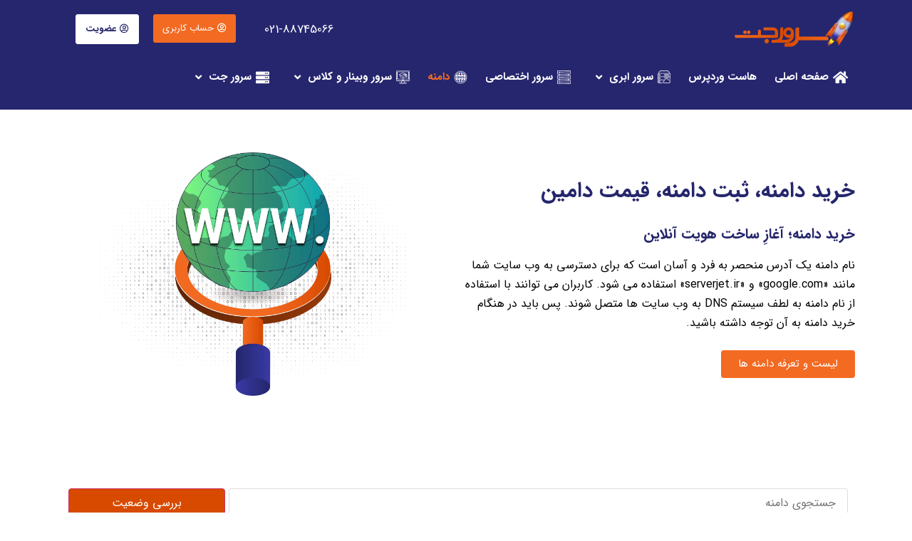

--- FILE ---
content_type: text/html; charset=UTF-8
request_url: https://serverjet.ir/domain/
body_size: 224380
content:
<!doctype html>
<html dir="rtl" lang="fa-IR" prefix="og: https://ogp.me/ns#">
<head>
	<meta charset="UTF-8">
		<meta name="viewport" content="width=device-width, initial-scale=1">
	<link rel="profile" href="https://gmpg.org/xfn/11">
	
<!-- بهینه سازی موتور جستجو توسط Rank Math PRO - https://s.rankmath.com/home -->
<title>خرید دامنه، ثبت دامنه، قیمت دامین - سرور جت</title>
<meta name="description" content="خرید دامنه با قیمت مناسب | استعلام و ثبت آسان دامنه | تحویل آنی | ثبت دامنه با انواع پسوندهای بین‌المللی"/>
<meta name="robots" content="follow, index, max-snippet:-1, max-video-preview:-1, max-image-preview:large"/>
<link rel="canonical" href="https://serverjet.ir/domain/" />
<meta property="og:locale" content="fa_IR" />
<meta property="og:type" content="article" />
<meta property="og:title" content="خرید دامنه، ثبت دامنه، قیمت دامین - سرور جت" />
<meta property="og:description" content="خرید دامنه با قیمت مناسب | استعلام و ثبت آسان دامنه | تحویل آنی | ثبت دامنه با انواع پسوندهای بین‌المللی" />
<meta property="og:url" content="https://serverjet.ir/domain/" />
<meta property="og:site_name" content="سرور جت" />
<meta property="og:updated_time" content="2023-03-08T08:20:46-01:00" />
<meta property="og:image" content="https://serverjet.ir/wp-content/uploads/2022/08/2.png" />
<meta property="og:image:secure_url" content="https://serverjet.ir/wp-content/uploads/2022/08/2.png" />
<meta property="og:image:width" content="1045" />
<meta property="og:image:height" content="682" />
<meta property="og:image:alt" content="تاثیر دامنه بر سئو" />
<meta property="og:image:type" content="image/png" />
<meta property="product:brand" content="سرور جت" />
<meta property="product:price:amount" content="16000" />
<meta property="product:price:currency" content="IRR" />
<meta name="twitter:card" content="summary_large_image" />
<meta name="twitter:title" content="خرید دامنه، ثبت دامنه، قیمت دامین - سرور جت" />
<meta name="twitter:description" content="خرید دامنه با قیمت مناسب | استعلام و ثبت آسان دامنه | تحویل آنی | ثبت دامنه با انواع پسوندهای بین‌المللی" />
<meta name="twitter:image" content="https://serverjet.ir/wp-content/uploads/2022/03/Domain-1.webp" />
<meta name="twitter:label1" content="زمان خواندن" />
<meta name="twitter:data1" content="کمتر از یک دقیقه" />
<script type="application/ld+json" class="rank-math-schema-pro">{"@context":"https://schema.org","@graph":[{"@type":"Place","@id":"https://serverjet.ir/#place","address":{"@type":"PostalAddress","streetAddress":"\u062e\u0648\u0627\u062c\u0647 \u0646\u0635\u06cc\u0631 \u0637\u0648\u0633\u06cc","addressCountry":"\u0627\u06cc\u0631\u0627\u0646"}},{"@type":"Organization","@id":"https://serverjet.ir/#organization","name":"\u0633\u0631\u0648\u0631\u062c\u062a","url":"https://serverjet.ir","email":"info@serverjet.ir","address":{"@type":"PostalAddress","streetAddress":"\u062e\u0648\u0627\u062c\u0647 \u0646\u0635\u06cc\u0631 \u0637\u0648\u0633\u06cc","addressCountry":"\u0627\u06cc\u0631\u0627\u0646"},"logo":{"@type":"ImageObject","@id":"https://serverjet.ir/#logo","url":"https://serverjet.ir/wp-content/uploads/2022/02/cropped-Logo2.webp","caption":"\u0633\u0631\u0648\u0631\u062c\u062a","inLanguage":"fa-IR","width":"827","height":"245"},"contactPoint":[{"@type":"ContactPoint","telephone":"+982177517414","contactType":"customer support"}],"location":{"@id":"https://serverjet.ir/#place"}},{"@type":"WebSite","@id":"https://serverjet.ir/#website","url":"https://serverjet.ir","name":"\u0633\u0631\u0648\u0631\u062c\u062a","publisher":{"@id":"https://serverjet.ir/#organization"},"inLanguage":"fa-IR"},{"@type":"ImageObject","@id":"https://serverjet.ir/wp-content/uploads/2022/03/Domain-1.webp","url":"https://serverjet.ir/wp-content/uploads/2022/03/Domain-1.webp","width":"200","height":"200","inLanguage":"fa-IR"},{"@type":"BreadcrumbList","@id":"https://serverjet.ir/domain/#breadcrumb","itemListElement":[{"@type":"ListItem","position":"1","item":{"@id":"https://serverjet.ir","name":"Home"}},{"@type":"ListItem","position":"2","item":{"@id":"https://serverjet.ir/domain/","name":"\u062e\u0631\u06cc\u062f \u062f\u0627\u0645\u0646\u0647\u060c \u062b\u0628\u062a \u062f\u0627\u0645\u0646\u0647\u060c \u0642\u06cc\u0645\u062a \u062f\u0627\u0645\u06cc\u0646"}}]},{"@type":"ItemPage","@id":"https://serverjet.ir/domain/#webpage","url":"https://serverjet.ir/domain/","name":"\u062e\u0631\u06cc\u062f \u062f\u0627\u0645\u0646\u0647\u060c \u062b\u0628\u062a \u062f\u0627\u0645\u0646\u0647\u060c \u0642\u06cc\u0645\u062a \u062f\u0627\u0645\u06cc\u0646 - \u0633\u0631\u0648\u0631 \u062c\u062a","datePublished":"2022-01-11T09:56:21-01:00","dateModified":"2023-03-08T08:20:46-01:00","isPartOf":{"@id":"https://serverjet.ir/#website"},"primaryImageOfPage":{"@id":"https://serverjet.ir/wp-content/uploads/2022/03/Domain-1.webp"},"inLanguage":"fa-IR","breadcrumb":{"@id":"https://serverjet.ir/domain/#breadcrumb"}},{"@type":"Person","@id":"https://serverjet.ir/domain/#author","name":"admin","image":{"@type":"ImageObject","@id":"https://secure.gravatar.com/avatar/b6cdddf156902d76a6b97de9a8cf9aee703a21a26e58e178db796daf0e32fe6a?s=96&amp;d=mm&amp;r=g","url":"https://secure.gravatar.com/avatar/b6cdddf156902d76a6b97de9a8cf9aee703a21a26e58e178db796daf0e32fe6a?s=96&amp;d=mm&amp;r=g","caption":"admin","inLanguage":"fa-IR"},"sameAs":["http://serverjet.ir"],"worksFor":{"@id":"https://serverjet.ir/#organization"}},{"@type":"Product","name":"\u062e\u0631\u06cc\u062f \u062f\u0627\u0645\u0646\u0647","url":"https://serverjet.ir/domain/","description":"\u062e\u0631\u06cc\u062f \u062f\u0627\u0645\u0646\u0647 \u0628\u0627 \u0642\u06cc\u0645\u062a \u0645\u0646\u0627\u0633\u0628 | \u0627\u0633\u062a\u0639\u0644\u0627\u0645 \u0648 \u062b\u0628\u062a \u0622\u0633\u0627\u0646 \u062f\u0627\u0645\u0646\u0647 | \u062a\u062d\u0648\u06cc\u0644 \u0622\u0646\u06cc | \u062b\u0628\u062a \u062f\u0627\u0645\u0646\u0647 \u0628\u0627 \u0627\u0646\u0648\u0627\u0639 \u067e\u0633\u0648\u0646\u062f\u0647\u0627\u06cc \u0628\u06cc\u0646\u200c\u0627\u0644\u0645\u0644\u0644\u06cc","sku":"005","brand":{"@type":"Brand","name":"\u0633\u0631\u0648\u0631 \u062c\u062a"},"offers":{"@type":"Offer","url":"https://serverjet.ir/domain/","price":"16000","priceCurrency":"IRR","availability":"InStock","priceValidUntil":"2022-09-05"},"review":{"@type":"Review","datePublished":"2022-01-11T09:56:21-01:00","dateModified":"2023-03-08T08:20:46-01:00","author":{"@id":"https://serverjet.ir/domain/#author","name":"admin"},"reviewRating":{"@type":"Rating","ratingValue":"5","worstRating":"1","bestRating":"5"}},"subjectOf":[{"@type":"FAQPage","name":"\u062e\u0631\u06cc\u062f \u062f\u0627\u0645\u0646\u0647\u060c \u062b\u0628\u062a \u062f\u0627\u0645\u0646\u0647\u060c \u0642\u06cc\u0645\u062a \u062f\u0627\u0645\u06cc\u0646 - \u0633\u0631\u0648\u0631 \u062c\u062a","url":"https://serverjet.ir/domain/","datePublished":"2022-01-11T09:56:21-01:00","dateModified":"2023-03-08T08:20:46-01:00","mainEntity":[{"@type":"Question","name":"\u0686\u0631\u0627 \u0628\u0647 \u062f\u0627\u0645\u0646\u0647 \u0646\u06cc\u0627\u0632 \u062f\u0627\u0631\u0645\u061f","acceptedAnswer":{"@type":"Answer","text":"\u0628\u0631\u0627\u06cc \u0648\u0631\u0648\u062f \u0628\u0647 \u0633\u0627\u06cc\u062a \u0634\u0645\u0627\u060c \u06a9\u0627\u0631\u0628\u0631 \u0646\u06cc\u0627\u0632 \u062f\u0627\u0631\u062f \u0628\u0647 IP \u0645\u062e\u0635\u0648\u0635 \u0634\u0645\u0627 \u0627\u062a\u0635\u0627\u0644 \u067e\u06cc\u062f\u0627 \u06a9\u0646\u062f \u06a9\u0647 \u0628\u0631\u0627\u06cc \u0645\u062b\u0627\u0644 157.90.163.219 \u0627\u0633\u062a. \u062f\u0627\u0645\u0646\u0647 \u0628\u0627\u0639\u062b \u0645\u06cc \u0634\u0648\u062f \u06a9\u0647 IP \u0634\u0645\u0627 \u0628\u0647 \u06cc\u06a9 \u0627\u0633\u0645 \u0648 \u06cc\u06a9 \u067e\u0633\u0648\u0646\u062f \u0627\u062a\u0635\u0627\u0644 \u067e\u06cc\u062f\u0627 \u06a9\u0646\u062f \u06a9\u0647 \u0628\u062e\u0627\u0637\u0631 \u0633\u067e\u0631\u062f\u0646 \u0622\u0646 \u0628\u0633\u06cc\u0627\u0631 \u0622\u0633\u0627\u0646 \u0645\u06cc \u0628\u0627\u0634\u062f \u0645\u0627\u0646\u0646\u062f www.serverjet.ir"}},{"@type":"Question","name":"\u0686\u0647 \u0627\u0633\u0645 \u0648 \u067e\u0633\u0648\u0646\u062f \u0647\u0627\u06cc\u06cc \u0628\u0631\u0627\u06cc \u062f\u0627\u0645\u0646\u0647 \u0628\u0647\u062a\u0631 \u0647\u0633\u062a\u0646\u062f\u061f","acceptedAnswer":{"@type":"Answer","text":"\u0627\u06cc\u0646 \u0628\u0633\u062a\u0647 \u0628\u0647 \u0633\u0644\u06cc\u0642\u0647 \u0634\u0645\u0627 \u0648 \u0646\u062d\u0648\u0647 \u0627\u0633\u062a\u0641\u0627\u062f\u0647 \u0634\u0645\u0627 \u0627\u0632 \u062f\u0627\u0645\u0646\u0647 \u062f\u0627\u0631\u062f.\n\n\u0628\u0647\u062a\u0631\u06cc\u0646 \u067e\u0633\u0648\u0646\u062f \u0628\u0631\u0627\u06cc \u062e\u0631\u06cc\u062f \u062f\u0627\u0645\u0646\u0647 com. \u0645\u06cc \u0628\u0627\u0634\u062f\u060c \u0627\u0645\u0627 \u062f\u0631 \u0635\u0648\u0631\u062a\u06cc \u06a9\u0647 \u067e\u0633\u0648\u0646\u062f \u0645\u0646\u0627\u0633\u0628\u06cc \u0628\u0631\u0627\u06cc \u06a9\u0627\u0631\u062a\u0627\u0646 \u0627\u0646\u062a\u062e\u0627\u0628 \u0646\u0645\u0627\u06cc\u06cc\u062f \u0628\u0647 \u062e\u0635\u0648\u0635 \u0628\u0647 \u062f\u0644\u06cc\u0644 \u06a9\u0645\u062a\u0631 \u062b\u0628\u062a \u0634\u062f\u0646 \u0627\u0633\u0627\u0645\u06cc \u0628\u0627 \u0622\u0646 \u067e\u0633\u0648\u0646\u062f\u060c \u0645\u06cc \u062a\u0648\u0627\u0646\u062f \u06af\u0632\u06cc\u0646\u0647 \u0628\u0633\u06cc\u0627\u0631 \u0639\u0627\u0644\u06cc \u0628\u0627\u0634\u062f\u061b \u0628\u0631\u0627\u06cc \u0645\u062b\u0627\u0644 \u0627\u0633\u062a\u0641\u0627\u062f\u0647 \u0627\u0632 shop. \u0628\u0631\u0627\u06cc \u06cc\u06a9 \u0641\u0631\u0648\u0634\u06af\u0627\u0647 \u0627\u06cc\u0646\u062a\u0631\u0646\u062a\u06cc company. \u0628\u0631\u0627\u06cc \u0634\u0631\u06a9\u062a \u0647\u0627 \u0648 \u06cc\u0627 app. \u0628\u0631\u0627\u06cc \u0627\u067e\u0644\u06cc\u06a9\u06cc\u0634\u0646 \u0647\u0627 \u06af\u0632\u06cc\u0646\u0647 \u0639\u0627\u0644\u06cc \u0628\u0631\u0627\u06cc \u062b\u0628\u062a \u062f\u0627\u0645\u0646\u0647 \u0645\u06cc \u0628\u0627\u0634\u062f.\n\u0628\u0631\u0627\u06cc \u0627\u0633\u0645 \u062f\u0627\u0645\u0646\u0647 \u0646\u06cc\u0632 \u0627\u0633\u0627\u0645\u06cc \u06a9\u0648\u062a\u0627\u0647 \u062a\u0631 \u06af\u0632\u06cc\u0646\u0647 \u062c\u0630\u0627\u0628 \u062a\u0631\u06cc \u0647\u0633\u062a\u0646\u062f \u0648 \u0628\u0627\u0632\u062f\u06cc\u062f\u06a9\u0646\u0646\u062f\u06af\u0627\u0646\u062a\u0627\u0646 \u0622\u0646 \u0631\u0627 \u0631\u0627\u062d\u062a \u062a\u0631 \u062d\u0641\u0638 \u062e\u0648\u0627\u0647\u0646\u062f \u06a9\u0631\u062f.\n\u0647\u0645\u06cc\u0646\u0637\u0648\u0631 \u0646\u0632\u062f\u06cc\u06a9 \u062a\u0631 \u0628\u0648\u062f\u0646 \u0628\u0647 \u0627\u0633\u0627\u0645\u06cc \u06a9\u0647 \u0628\u0627\u0632\u062f\u06cc\u062f\u06a9\u0646\u0646\u062f\u06af\u0627\u0646 \u0634\u0645\u0627 \u062f\u0631 \u06af\u0648\u06af\u0644 \u0633\u0631\u0686 \u0645\u06cc \u06a9\u0646\u0646\u062f \u0645\u06cc \u062a\u0648\u0627\u0646\u062f \u0628\u0647 Seo \u0634\u0645\u0627 \u06a9\u0645\u06a9 \u06a9\u0646\u062f \u0648 \u062f\u0631 \u0645\u0648\u062a\u0648\u0631 \u0647\u0627\u06cc \u062c\u0633\u062a\u062c\u0648 \u0631\u062a\u0628\u0647 \u0628\u0647\u062a\u0631\u06cc \u0631\u0627 \u0634\u0627\u0647\u062f \u0628\u0627\u0634\u06cc\u062f.\n\u0628\u0627 \u0627\u0641\u0632\u0627\u06cc\u0634 \u0628\u0627\u0632\u062f\u06cc\u062f \u0647\u0627\u06cc \u0633\u0627\u06cc\u062a \u0634\u0645\u0627 \u0645\u0645\u06a9\u0646 \u0627\u0633\u062a \u0628\u0627\u0632\u062f\u06cc\u062f\u06a9\u0646\u0646\u062f\u06af\u0627\u0646 \u0627\u0633\u0645 \u0633\u0627\u06cc\u062a \u0634\u0645\u0627 \u0631\u0627 \u0627\u0634\u062a\u0628\u0627\u0647 \u062c\u0633\u062a\u062c\u0648 \u06a9\u0646\u0646\u062f \u0648 \u0628\u0647 \u0633\u0627\u06cc\u062a \u062f\u06cc\u06af\u0631\u06cc \u0645\u0646\u062a\u0642\u0644 \u0634\u0648\u0646\u062f\u060c \u0627\u0645\u0627 \u0628\u0627 \u062b\u0628\u062a \u062f\u0627\u0645\u0646\u0647 \u0647\u0627\u06cc \u0646\u0632\u062f\u06cc\u06a9 \u0628\u0647 \u062f\u0627\u0645\u0646\u0647 \u0627\u0635\u0644\u06cc\u062a\u0627\u0646 \u0627\u0632 \u0627\u0632 \u0627\u06cc\u0646 \u0627\u0645\u0631 \u062c\u0644\u0648\u06af\u06cc\u0631\u06cc \u062e\u0648\u0627\u0647\u06cc\u062f \u06a9\u0631\u062f. \u0628\u0631\u0627\u06cc \u0645\u062b\u0627\u0644 \u0627\u06af\u0631 \u062f\u0627\u0645\u0646\u0647 hello.com \u0631\u0627 \u062b\u0628\u062a \u0645\u06cc \u06a9\u0646\u06cc\u062f\u060c hello.org\u060c hello.net \u0648\u2026 \u0631\u0627 \u0646\u06cc\u0632 \u062b\u0628\u062a \u0646\u0645\u0627\u06cc\u06cc\u062f."}},{"@type":"Question","name":"\u0622\u06cc\u0627 \u0645\u06cc\u200c\u062a\u0648\u0627\u0646\u0645 \u0628\u06cc\u0634 \u0627\u0632 \u06cc\u06a9 \u062f\u0627\u0645\u0646\u0647 \u062b\u0628\u062a \u06a9\u0646\u0645\u061f","acceptedAnswer":{"@type":"Answer","text":"\u0647\u0631 \u0634\u062e\u0635 \u062f\u0631 \u067e\u0631\u062a\u0627\u0644 \u06a9\u0627\u0631\u0628\u0631\u06cc \u0633\u0631\u0648\u0631 \u062c\u062a \u062e\u0648\u062f \u0645\u06cc\u200c\u062a\u0648\u0627\u0646\u062f \u0628\u0647 \u062a\u0639\u062f\u0627\u062f \u062f\u0644\u062e\u0648\u0627\u0647 \u062f\u0627\u0645\u0646\u0647\u200c\u0647\u0627\u06cc\u06cc \u06a9\u0647 \u0622\u0632\u0627\u062f \u0628\u0627\u0634\u0646\u062f \u0631\u0627 \u062b\u0628\u062a \u0646\u0645\u0627\u06cc\u062f \u0648 \u0641\u0639\u0627\u0644\u06cc\u062a \u062f\u06cc\u062c\u06cc\u062a\u0627\u0644 \u062e\u0648\u062f \u0631\u0627 \u0628\u0631 \u0631\u0648\u06cc \u0622\u0646 \u06af\u0633\u062a\u0631\u0634 \u062f\u0647\u062f. \u0634\u0645\u0627 \u0645\u06cc\u200c\u062a\u0648\u0627\u0646\u06cc\u062f \u062a\u0645\u0627\u0645\u06cc \u067e\u0633\u0648\u0646\u062f\u0647\u0627\u06cc \u0622\u0632\u0627\u062f \u062f\u0627\u0645\u0646\u0647 \u0645\u0648\u0631\u062f \u0646\u0638\u0631 \u062e\u0648\u062f \u0631\u0627 \u062b\u0628\u062a \u0646\u0645\u0627\u06cc\u06cc\u062f \u0648 \u0627\u0632 \u0642\u0627\u0628\u0644\u06cc\u062a \u067e\u0627\u0631\u06a9 \u062f\u0627\u0645\u06cc\u0646 \u06cc\u0627 \u062f\u0627\u0645\u0646\u0647 \u062c\u0627\u0646\u0634\u06cc\u0646 \u0628\u0631\u0627\u06cc \u0627\u0634\u0627\u0631\u0647 \u06a9\u0631\u062f\u0646 \u0622\u0646\u0647\u0627 \u0628\u0647 \u0648\u0628 \u0633\u0627\u06cc\u062a \u0627\u0635\u0644\u06cc \u062e\u0648\u062f \u0627\u0633\u062a\u0641\u0627\u062f\u0647 \u06a9\u0646\u06cc\u062f."}},{"@type":"Question","name":"\u0627\u0639\u0645\u0627\u0644 \u062a\u063a\u06cc\u06cc\u0631\u0627\u062a DNS \u062f\u0627\u0645\u0646\u0647 \u0686\u0647 \u0645\u062f\u062a \u0637\u0648\u0644 \u0645\u06cc \u06a9\u0634\u062f\u061f","acceptedAnswer":{"@type":"Answer","text":"\u0627\u0639\u0645\u0627\u0644 \u062a\u063a\u06cc\u06cc\u0631\u0627\u062a DNS \u0627\u0632 1 \u062a\u0627 72 \u0633\u0627\u0639\u062a \u0637\u0648\u0644 \u0645\u06cc \u06a9\u0634\u062f. \u0627\u06cc\u0646 \u0645\u062f\u062a \u0628\u0633\u062a\u06af\u06cc \u0628\u0647 \u0633\u0631\u0648\u06cc\u0633 \u062f\u0647\u0646\u062f\u0647 \u0627\u06cc\u0646\u062a\u0631\u0646\u062a \u0634\u0645\u0627 \u062f\u0627\u0631\u062f. \u0628\u0639\u0636\u06cc \u0633\u0631\u0648\u06cc\u0633 \u062f\u0647\u0646\u062f\u0647 \u0647\u0627 dns \u0647\u0627 \u0631\u0627 \u0633\u0631\u06cc\u0639\u062a\u0631 \u0628\u0647 \u0631\u0648\u0632 \u0645\u06cc \u06a9\u0646\u0646\u062f \u0648 \u0628\u0631\u062e\u06cc \u0628\u0627 \u0648\u0642\u0641\u0647 \u0637\u0648\u0644\u0627\u0646\u06cc \u0628\u06cc\u0634\u062a\u0631.\n\n\u0627\u06af\u0631 \u067e\u0633 \u0627\u0632 \u062a\u063a\u06cc\u06cc\u0631 DNS \u0647\u0627\u06cc \u062f\u0627\u0645\u0646\u0647 \u0633\u0627\u06cc\u062a \u0634\u0645\u0627 \u0628\u0627\u0632 \u0646\u0645\u06cc \u0634\u0648\u062f\u060c \u06cc\u0627 \u0647\u0646\u0648\u0632 \u0647\u0645\u0627\u0646 \u0647\u0627\u0633\u062a \u0642\u0628\u0644\u06cc \u0628\u0627\u0632 \u0645\u06cc \u0634\u0648\u062f \u06cc\u0627 \u0628\u0647 \u0647\u0631 \u0634\u06a9\u0644 dns \u0647\u0627\u06cc \u062c\u062f\u06cc\u062f \u0647\u0646\u0648\u0632 \u0627\u0639\u0645\u0627\u0644 \u0646\u0634\u062f\u0647 \u0627\u0646\u062f \u0645\u0646\u062a\u0638\u0631 \u0628\u0645\u0627\u0646\u06cc\u062f.\n\n\u0627\u06af\u0631 \u067e\u0633 \u0627\u0632 \u0627\u06cc\u0646 \u0645\u062f\u062a \u0628\u0627\u0632 \u0647\u0645 \u0645\u0634\u06a9\u0644 \u0634\u0645\u0627 \u0628\u0631\u0637\u0631\u0641 \u0646\u0634\u062f \u0628\u0627 \u067e\u0634\u062a\u06cc\u0628\u0627\u0646\u06cc \u0633\u0631\u0648\u0631 \u062c\u062a \u062a\u0645\u0627\u0633 \u0628\u06af\u06cc\u0631\u06cc\u062f."}}]}],"@id":"https://serverjet.ir/domain/#schema-33380","image":{"@id":"https://serverjet.ir/wp-content/uploads/2022/03/Domain-1.webp"},"mainEntityOfPage":{"@id":"https://serverjet.ir/domain/#webpage"}}]}</script>
<!-- /افزونه سئو ورپرس Rank Math -->

<style id='wp-img-auto-sizes-contain-inline-css' type='text/css'>
img:is([sizes=auto i],[sizes^="auto," i]){contain-intrinsic-size:3000px 1500px}
/*# sourceURL=wp-img-auto-sizes-contain-inline-css */
</style>
<style id='classic-theme-styles-inline-css' type='text/css'>
/*! This file is auto-generated */
.wp-block-button__link{color:#fff;background-color:#32373c;border-radius:9999px;box-shadow:none;text-decoration:none;padding:calc(.667em + 2px) calc(1.333em + 2px);font-size:1.125em}.wp-block-file__button{background:#32373c;color:#fff;text-decoration:none}
/*# sourceURL=/wp-includes/css/classic-themes.min.css */
</style>
<link rel='stylesheet' id='hello-elementor-css' href='https://serverjet.ir/wp-content/themes/serverjet/style.min.css?ver=2.5.0' type='text/css' media='all' />
<link rel='stylesheet' id='hello-elementor-theme-style-css' href='https://serverjet.ir/wp-content/themes/serverjet/theme.min.css?ver=2.5.0' type='text/css' media='all' />
<link rel='stylesheet' id='font-awesome-all-css' href='https://serverjet.ir/wp-content/plugins/jet-menu/assets/public/lib/font-awesome/css/all.min.css?ver=5.12.0' type='text/css' media='all' />
<link rel='stylesheet' id='font-awesome-v4-shims-css' href='https://serverjet.ir/wp-content/plugins/jet-menu/assets/public/lib/font-awesome/css/v4-shims.min.css?ver=5.12.0' type='text/css' media='all' />
<link rel='stylesheet' id='jet-menu-public-styles-css' href='https://serverjet.ir/wp-content/plugins/jet-menu/assets/public/css/public.css?ver=2.2.4' type='text/css' media='all' />
<link rel='stylesheet' id='elementor-icons-css' href='https://serverjet.ir/wp-content/plugins/elementor/assets/lib/eicons/css/elementor-icons.min.css?ver=5.17.0' type='text/css' media='all' />
<link rel='stylesheet' id='elementor-frontend-css' href='https://serverjet.ir/wp-content/plugins/elementor/assets/css/frontend-lite-rtl.min.css?ver=3.10.2' type='text/css' media='all' />
<link rel='stylesheet' id='elementor-post-5-css' href='https://serverjet.ir/wp-content/uploads/elementor/css/post-5.css?ver=1678049276' type='text/css' media='all' />
<link rel='stylesheet' id='elementor-pro-css' href='https://serverjet.ir/wp-content/plugins/elementor-pro/assets/css/frontend-lite-rtl.min.css?ver=3.10.1' type='text/css' media='all' />
<link rel='stylesheet' id='elementor-global-css' href='https://serverjet.ir/wp-content/uploads/elementor/css/global.css?ver=1678049276' type='text/css' media='all' />
<link rel='stylesheet' id='elementor-post-454-css' href='https://serverjet.ir/wp-content/uploads/elementor/css/post-454.css?ver=1678072435' type='text/css' media='all' />
<link rel='stylesheet' id='elementor-post-136-css' href='https://serverjet.ir/wp-content/uploads/elementor/css/post-136.css?ver=1715607522' type='text/css' media='all' />
<link rel='stylesheet' id='elementor-post-118-css' href='https://serverjet.ir/wp-content/uploads/elementor/css/post-118.css?ver=1713006615' type='text/css' media='all' />
<script type="text/javascript" src="https://serverjet.ir/wp-includes/js/jquery/jquery.min.js?ver=3.7.1" id="jquery-core-js"></script>
<script type="text/javascript" src="https://serverjet.ir/wp-includes/js/jquery/jquery-migrate.min.js?ver=3.4.1" id="jquery-migrate-js"></script>
<script language="javascript">

function getpricenumber(i){
	
	
var url_string = "https://panel.serverjet.ir/feeds/productsinfo.php?pid=100&get=price&billingcycle=monthly"; 
var url = new URL(url_string);
document.write(url);
}
	
	
</script>
<link rel="icon" href="https://serverjet.ir/wp-content/uploads/2022/03/cropped-favicon-32x32.webp" sizes="32x32" />
<link rel="icon" href="https://serverjet.ir/wp-content/uploads/2022/03/cropped-favicon-192x192.webp" sizes="192x192" />
<link rel="apple-touch-icon" href="https://serverjet.ir/wp-content/uploads/2022/03/cropped-favicon-180x180.webp" />
<meta name="msapplication-TileImage" content="https://serverjet.ir/wp-content/uploads/2022/03/cropped-favicon-270x270.webp" />
		<style type="text/css" id="wp-custom-css">
			

.domainpricing th , .domainpricing td {
	border:none;
	text-align: center;
	font-weight:bold ;
	vertical-align : middle;
}



.domainpricing tr:nth-child(2n) > td {
	background-color: #F0F1F4;
}


table.domainpricing tbody > tr:nth-child(2n+1) > td {
	background-color: #fff;
}




.domainpricing tr:first-child   {
	background-color: #364163 !important;
	color: #fff;
	text-align: center;
	height: 4.5rem;
	border-radius: .3125rem;
	position:sticky;
	top:73px;
}

.domainpricing tr th{
	background:none !important;
}

.domainpricing tbody > tr > td:nth-child(1) {
	direction: ltr;
	font-size: 1.2em;
	font-weight: bold;
	color: #26266F;
}

/*--------- */





.table-div {
	background: #fff;
	box-shadow: 0 8px 20px 0 rgba(49,110,255,.08);
	border-radius: 6px;
}


.table-div .table-div-column {
	-webkit-box-flex: 1;
	-ms-flex: 1;
	flex: 1;
}

body .bg-striped {
	background: #F0F1F4;
}


.table-div .table-div-column {
	-webkit-box-flex: 1;
	-ms-flex: 1;
	flex: 1;
}



.table-div .bg-primary {
	line-height: 50px;
	position: -webkit-sticky;
	position: sticky;
	top: 73px !important;
	padding-top: 10px;
}

.text-light {
	color: #f8f9fa !important;
	text-align: center;
}


.bg-primary {
	background-color: #364163 !important;
}


.pb-2, .py-2 {
	padding-bottom: .5rem !important;
}

.pr-2, .px-2 {
	padding-right: .5rem !important;
}


.d-flex {
	display: -webkit-box !important;
	display: -ms-flexbox !important;
	display: flex !important;
}




.table-div .t-col {
	height: 60px;
	line-height: 60px;
	overflow: hidden;
	text-align: center;
	-webkit-box-flex: 1;
	-ms-flex: 1;
	flex: 1;
	padding: 0 10px;
}


.table-div {
	font-size: 15px;
	font-weight: bold;
}

.twoprice {
	height: 80px !important;
	display: flex;
	flex-direction: column;
	line-height: normal !important;
	align-items: center;
	justify-content: center;
}


.lbl-price {
	height: 80px !important;
	align-items: center;
	display: flex;
}


.twoprice .sc-price {
	display: block;
	width: 100%;
	padding: 10px 0;
	font-size:1.05em;
}

.btn-server-ir {
	background: #FF6900;
	border-color: #FF6900;
	font-weight: 500;
}

.btn-server-fr {
	background: #002395;
	border-color: #002395;
	font-weight: 500;
}


.btn:not(:disabled):not(.disabled) {
	cursor: pointer;
}


.btn-group-sm > .btn, .btn-sm {
	color: #fff !important;
	padding: 8px 30px;
	border-radius: 4px;
	font-weight: 600;
	transition: all .25s ease-in-out;
	font-size: 0.9em;
}


.lbl-price .price-label {
	width: 90%;
	line-height: 2 !important;
	text-align: center;
}

.serverflag {
	width: 23px;
}


.text-center {
	text-align: center !important;
}


.text-success {
	color: #28a745 !important;
}

.text-danger {
	color: #dc3545 !important;
}

.d-flex {
	background: F0F1F4;
}


.price-flags{
    line-height: 40px;
}

.d-none {
  display: none !important;
}


@media (min-width: 992px){
.d-lg-none {
	display: none !important;
}
.d-lg-block {
  display: block !important;
}

.d-lg-flex {
	/* display: -webkit-box !important; */
	/* display: -ms-flexbox !important; */
	display: flex !important;
}



}



  @media (min-width: 576px)
.table-div .t-col {
  border-left: 1px solid #e7e7e7;
}



/*------------ سرور ابری -------*/


.tbl {
	background: #fff;
	box-shadow: 0 8px 20px 0 rgba(49,110,255,.08);
	border-radius: 6px;
}

.tbl div {
	border-bottom: 1px solid #eff1f4;
	padding: 20px 40px;
}

.tbl ul li {
	display: inline-block;
	width: 10%;
}

.tbl_row ul li:nth-child(2) {
	font-weight: 600;
}

.tbl_price {
	color: #233ba2;
	font-weight: 700;
}


.btn_o {
	border: 2px solid #233ba2;
	background: #233ba2;
	color: #fff !important;
	padding: 8px 30px;
	border-radius: 4px;
	font-weight: 600;
	transition: all .25s ease-in-out;
	font-size:0.9em;
}

.btn_o:hover {
	background: #f36a22;
	color: #fff;
	border: 2px solid #f36a22;
}

.tbl_row:hover {
	background: #f5f5f5;
	cursor: pointer;
}


.tbl ul li:last-child {
	float: left;
	width:20%;

}

.tbl ul li span {
	display: none;
}




@media (max-width: 1200px){
.tbl ul li span {
  width: 40% !important;
  direction: ltr;
  margin-left: 10%;
  font-weight: 600;
  display: inline-block;
}
	
	.tbl div {
	width: 31%;
	box-shadow: 0 8px 20px 0 rgba(49,110,255,.08);
	background: #fff;
	display: inline-block;
	margin: 0 1% 1%;
	border-radius: 4px;
	padding: 20px 0 0;
}
	

.tbl ul li {
  width: 100%;
  text-align: left;
  float: right;
  direction: ltr;
}
	
.tbl ul li.tbl_price {
  margin: 10px auto 5px;
  text-align: center;
  border-top: 1px solid #e2e2e2;
  padding: 10px 0 0;
}
	
.tbl ul li:last-child {
  text-align: center;
	width:100%;
}
	
	.tbl_head {
	display: none !important;
}
	
	
	.tbl ul li .btn_o {
	padding: 4px 10px;
	margin-bottom: 20px !important;
	display: inline-block;
}
	
	.tbl {
	background: 0 0;
	box-shadow: none;
	border-radius: 0;
}
	
}



@media (max-width: 1399px) and (min-width: 1201px){
.tbl ul li {
  width: 10% !important;
}
	
	.tbl ul li:last-child {
  width: 20% !important;
}

}



@media (max-width: 600px){
.tbl div {
  width: 100%;
  margin: 0;
}
}		</style>
		<style id='global-styles-inline-css' type='text/css'>
:root{--wp--preset--aspect-ratio--square: 1;--wp--preset--aspect-ratio--4-3: 4/3;--wp--preset--aspect-ratio--3-4: 3/4;--wp--preset--aspect-ratio--3-2: 3/2;--wp--preset--aspect-ratio--2-3: 2/3;--wp--preset--aspect-ratio--16-9: 16/9;--wp--preset--aspect-ratio--9-16: 9/16;--wp--preset--color--black: #000000;--wp--preset--color--cyan-bluish-gray: #abb8c3;--wp--preset--color--white: #ffffff;--wp--preset--color--pale-pink: #f78da7;--wp--preset--color--vivid-red: #cf2e2e;--wp--preset--color--luminous-vivid-orange: #ff6900;--wp--preset--color--luminous-vivid-amber: #fcb900;--wp--preset--color--light-green-cyan: #7bdcb5;--wp--preset--color--vivid-green-cyan: #00d084;--wp--preset--color--pale-cyan-blue: #8ed1fc;--wp--preset--color--vivid-cyan-blue: #0693e3;--wp--preset--color--vivid-purple: #9b51e0;--wp--preset--gradient--vivid-cyan-blue-to-vivid-purple: linear-gradient(135deg,rgb(6,147,227) 0%,rgb(155,81,224) 100%);--wp--preset--gradient--light-green-cyan-to-vivid-green-cyan: linear-gradient(135deg,rgb(122,220,180) 0%,rgb(0,208,130) 100%);--wp--preset--gradient--luminous-vivid-amber-to-luminous-vivid-orange: linear-gradient(135deg,rgb(252,185,0) 0%,rgb(255,105,0) 100%);--wp--preset--gradient--luminous-vivid-orange-to-vivid-red: linear-gradient(135deg,rgb(255,105,0) 0%,rgb(207,46,46) 100%);--wp--preset--gradient--very-light-gray-to-cyan-bluish-gray: linear-gradient(135deg,rgb(238,238,238) 0%,rgb(169,184,195) 100%);--wp--preset--gradient--cool-to-warm-spectrum: linear-gradient(135deg,rgb(74,234,220) 0%,rgb(151,120,209) 20%,rgb(207,42,186) 40%,rgb(238,44,130) 60%,rgb(251,105,98) 80%,rgb(254,248,76) 100%);--wp--preset--gradient--blush-light-purple: linear-gradient(135deg,rgb(255,206,236) 0%,rgb(152,150,240) 100%);--wp--preset--gradient--blush-bordeaux: linear-gradient(135deg,rgb(254,205,165) 0%,rgb(254,45,45) 50%,rgb(107,0,62) 100%);--wp--preset--gradient--luminous-dusk: linear-gradient(135deg,rgb(255,203,112) 0%,rgb(199,81,192) 50%,rgb(65,88,208) 100%);--wp--preset--gradient--pale-ocean: linear-gradient(135deg,rgb(255,245,203) 0%,rgb(182,227,212) 50%,rgb(51,167,181) 100%);--wp--preset--gradient--electric-grass: linear-gradient(135deg,rgb(202,248,128) 0%,rgb(113,206,126) 100%);--wp--preset--gradient--midnight: linear-gradient(135deg,rgb(2,3,129) 0%,rgb(40,116,252) 100%);--wp--preset--font-size--small: 13px;--wp--preset--font-size--medium: 20px;--wp--preset--font-size--large: 36px;--wp--preset--font-size--x-large: 42px;--wp--preset--spacing--20: 0.44rem;--wp--preset--spacing--30: 0.67rem;--wp--preset--spacing--40: 1rem;--wp--preset--spacing--50: 1.5rem;--wp--preset--spacing--60: 2.25rem;--wp--preset--spacing--70: 3.38rem;--wp--preset--spacing--80: 5.06rem;--wp--preset--shadow--natural: 6px 6px 9px rgba(0, 0, 0, 0.2);--wp--preset--shadow--deep: 12px 12px 50px rgba(0, 0, 0, 0.4);--wp--preset--shadow--sharp: 6px 6px 0px rgba(0, 0, 0, 0.2);--wp--preset--shadow--outlined: 6px 6px 0px -3px rgb(255, 255, 255), 6px 6px rgb(0, 0, 0);--wp--preset--shadow--crisp: 6px 6px 0px rgb(0, 0, 0);}:where(.is-layout-flex){gap: 0.5em;}:where(.is-layout-grid){gap: 0.5em;}body .is-layout-flex{display: flex;}.is-layout-flex{flex-wrap: wrap;align-items: center;}.is-layout-flex > :is(*, div){margin: 0;}body .is-layout-grid{display: grid;}.is-layout-grid > :is(*, div){margin: 0;}:where(.wp-block-columns.is-layout-flex){gap: 2em;}:where(.wp-block-columns.is-layout-grid){gap: 2em;}:where(.wp-block-post-template.is-layout-flex){gap: 1.25em;}:where(.wp-block-post-template.is-layout-grid){gap: 1.25em;}.has-black-color{color: var(--wp--preset--color--black) !important;}.has-cyan-bluish-gray-color{color: var(--wp--preset--color--cyan-bluish-gray) !important;}.has-white-color{color: var(--wp--preset--color--white) !important;}.has-pale-pink-color{color: var(--wp--preset--color--pale-pink) !important;}.has-vivid-red-color{color: var(--wp--preset--color--vivid-red) !important;}.has-luminous-vivid-orange-color{color: var(--wp--preset--color--luminous-vivid-orange) !important;}.has-luminous-vivid-amber-color{color: var(--wp--preset--color--luminous-vivid-amber) !important;}.has-light-green-cyan-color{color: var(--wp--preset--color--light-green-cyan) !important;}.has-vivid-green-cyan-color{color: var(--wp--preset--color--vivid-green-cyan) !important;}.has-pale-cyan-blue-color{color: var(--wp--preset--color--pale-cyan-blue) !important;}.has-vivid-cyan-blue-color{color: var(--wp--preset--color--vivid-cyan-blue) !important;}.has-vivid-purple-color{color: var(--wp--preset--color--vivid-purple) !important;}.has-black-background-color{background-color: var(--wp--preset--color--black) !important;}.has-cyan-bluish-gray-background-color{background-color: var(--wp--preset--color--cyan-bluish-gray) !important;}.has-white-background-color{background-color: var(--wp--preset--color--white) !important;}.has-pale-pink-background-color{background-color: var(--wp--preset--color--pale-pink) !important;}.has-vivid-red-background-color{background-color: var(--wp--preset--color--vivid-red) !important;}.has-luminous-vivid-orange-background-color{background-color: var(--wp--preset--color--luminous-vivid-orange) !important;}.has-luminous-vivid-amber-background-color{background-color: var(--wp--preset--color--luminous-vivid-amber) !important;}.has-light-green-cyan-background-color{background-color: var(--wp--preset--color--light-green-cyan) !important;}.has-vivid-green-cyan-background-color{background-color: var(--wp--preset--color--vivid-green-cyan) !important;}.has-pale-cyan-blue-background-color{background-color: var(--wp--preset--color--pale-cyan-blue) !important;}.has-vivid-cyan-blue-background-color{background-color: var(--wp--preset--color--vivid-cyan-blue) !important;}.has-vivid-purple-background-color{background-color: var(--wp--preset--color--vivid-purple) !important;}.has-black-border-color{border-color: var(--wp--preset--color--black) !important;}.has-cyan-bluish-gray-border-color{border-color: var(--wp--preset--color--cyan-bluish-gray) !important;}.has-white-border-color{border-color: var(--wp--preset--color--white) !important;}.has-pale-pink-border-color{border-color: var(--wp--preset--color--pale-pink) !important;}.has-vivid-red-border-color{border-color: var(--wp--preset--color--vivid-red) !important;}.has-luminous-vivid-orange-border-color{border-color: var(--wp--preset--color--luminous-vivid-orange) !important;}.has-luminous-vivid-amber-border-color{border-color: var(--wp--preset--color--luminous-vivid-amber) !important;}.has-light-green-cyan-border-color{border-color: var(--wp--preset--color--light-green-cyan) !important;}.has-vivid-green-cyan-border-color{border-color: var(--wp--preset--color--vivid-green-cyan) !important;}.has-pale-cyan-blue-border-color{border-color: var(--wp--preset--color--pale-cyan-blue) !important;}.has-vivid-cyan-blue-border-color{border-color: var(--wp--preset--color--vivid-cyan-blue) !important;}.has-vivid-purple-border-color{border-color: var(--wp--preset--color--vivid-purple) !important;}.has-vivid-cyan-blue-to-vivid-purple-gradient-background{background: var(--wp--preset--gradient--vivid-cyan-blue-to-vivid-purple) !important;}.has-light-green-cyan-to-vivid-green-cyan-gradient-background{background: var(--wp--preset--gradient--light-green-cyan-to-vivid-green-cyan) !important;}.has-luminous-vivid-amber-to-luminous-vivid-orange-gradient-background{background: var(--wp--preset--gradient--luminous-vivid-amber-to-luminous-vivid-orange) !important;}.has-luminous-vivid-orange-to-vivid-red-gradient-background{background: var(--wp--preset--gradient--luminous-vivid-orange-to-vivid-red) !important;}.has-very-light-gray-to-cyan-bluish-gray-gradient-background{background: var(--wp--preset--gradient--very-light-gray-to-cyan-bluish-gray) !important;}.has-cool-to-warm-spectrum-gradient-background{background: var(--wp--preset--gradient--cool-to-warm-spectrum) !important;}.has-blush-light-purple-gradient-background{background: var(--wp--preset--gradient--blush-light-purple) !important;}.has-blush-bordeaux-gradient-background{background: var(--wp--preset--gradient--blush-bordeaux) !important;}.has-luminous-dusk-gradient-background{background: var(--wp--preset--gradient--luminous-dusk) !important;}.has-pale-ocean-gradient-background{background: var(--wp--preset--gradient--pale-ocean) !important;}.has-electric-grass-gradient-background{background: var(--wp--preset--gradient--electric-grass) !important;}.has-midnight-gradient-background{background: var(--wp--preset--gradient--midnight) !important;}.has-small-font-size{font-size: var(--wp--preset--font-size--small) !important;}.has-medium-font-size{font-size: var(--wp--preset--font-size--medium) !important;}.has-large-font-size{font-size: var(--wp--preset--font-size--large) !important;}.has-x-large-font-size{font-size: var(--wp--preset--font-size--x-large) !important;}
/*# sourceURL=global-styles-inline-css */
</style>
<link rel='stylesheet' id='elementor-post-198-css' href='https://serverjet.ir/wp-content/uploads/elementor/css/post-198.css?ver=1678049277' type='text/css' media='all' />
<link rel='stylesheet' id='elementor-post-208-css' href='https://serverjet.ir/wp-content/uploads/elementor/css/post-208.css?ver=1678049277' type='text/css' media='all' />
<link rel='stylesheet' id='elementor-post-1989-css' href='https://serverjet.ir/wp-content/uploads/elementor/css/post-1989.css?ver=1678049277' type='text/css' media='all' />
<link rel='stylesheet' id='e-animations-css' href='https://serverjet.ir/wp-content/plugins/elementor/assets/lib/animations/animations.min.css?ver=3.10.2' type='text/css' media='all' />
</head>
<body class="rtl wp-singular page-template page-template-elementor_header_footer page page-id-454 page-parent wp-custom-logo wp-theme-serverjet jet-desktop-menu-active elementor-default elementor-template-full-width elementor-kit-5 elementor-page elementor-page-454">

		<div data-elementor-type="header" data-elementor-id="136" class="elementor elementor-136 elementor-location-header">
								<section class="elementor-section elementor-top-section elementor-element elementor-element-1c496ba elementor-section-stretched elementor-section-boxed elementor-section-height-default elementor-section-height-default" data-id="1c496ba" data-element_type="section" data-settings="{&quot;stretch_section&quot;:&quot;section-stretched&quot;,&quot;background_background&quot;:&quot;classic&quot;}">
						<div class="elementor-container elementor-column-gap-default">
					<div class="elementor-column elementor-col-50 elementor-top-column elementor-element elementor-element-00cb28d elementor-hidden-mobile" data-id="00cb28d" data-element_type="column">
			<div class="elementor-widget-wrap elementor-element-populated">
								<div class="elementor-element elementor-element-0adeeb1 elementor-widget elementor-widget-theme-site-logo elementor-widget-image" data-id="0adeeb1" data-element_type="widget" data-widget_type="theme-site-logo.default">
				<div class="elementor-widget-container">
			<style>/*! elementor - v3.10.2 - 29-01-2023 */
.elementor-widget-image{text-align:center}.elementor-widget-image a{display:inline-block}.elementor-widget-image a img[src$=".svg"]{width:48px}.elementor-widget-image img{vertical-align:middle;display:inline-block}</style>													<a href="https://serverjet.ir">
							<img src="https://serverjet.ir/wp-content/uploads/elementor/thumbs/cropped-Logo2-pksi8mgagfartprwxmipplruusvhg32z9hb714uf78.webp" title="cropped-Logo2.webp" alt="cropped-Logo2.webp" loading="lazy" />								</a>
															</div>
				</div>
					</div>
		</div>
				<div class="elementor-column elementor-col-50 elementor-top-column elementor-element elementor-element-7c0d866 elementor-hidden-mobile" data-id="7c0d866" data-element_type="column">
			<div class="elementor-widget-wrap elementor-element-populated">
								<section class="elementor-section elementor-inner-section elementor-element elementor-element-db2b10b elementor-section-boxed elementor-section-height-default elementor-section-height-default" data-id="db2b10b" data-element_type="section">
						<div class="elementor-container elementor-column-gap-default">
					<div class="elementor-column elementor-col-33 elementor-inner-column elementor-element elementor-element-a5ef392" data-id="a5ef392" data-element_type="column">
			<div class="elementor-widget-wrap elementor-element-populated">
								<div class="elementor-element elementor-element-6f3001f elementor-widget elementor-widget-heading" data-id="6f3001f" data-element_type="widget" data-widget_type="heading.default">
				<div class="elementor-widget-container">
			<style>/*! elementor - v3.10.2 - 29-01-2023 */
.elementor-heading-title{padding:0;margin:0;line-height:1}.elementor-widget-heading .elementor-heading-title[class*=elementor-size-]>a{color:inherit;font-size:inherit;line-height:inherit}.elementor-widget-heading .elementor-heading-title.elementor-size-small{font-size:15px}.elementor-widget-heading .elementor-heading-title.elementor-size-medium{font-size:19px}.elementor-widget-heading .elementor-heading-title.elementor-size-large{font-size:29px}.elementor-widget-heading .elementor-heading-title.elementor-size-xl{font-size:39px}.elementor-widget-heading .elementor-heading-title.elementor-size-xxl{font-size:59px}</style><h2 class="elementor-heading-title elementor-size-default"><a href="tel:02188745066" target="_blank">021-88745066</a></h2>		</div>
				</div>
					</div>
		</div>
				<div class="elementor-column elementor-col-33 elementor-inner-column elementor-element elementor-element-51d6826" data-id="51d6826" data-element_type="column">
			<div class="elementor-widget-wrap elementor-element-populated">
								<div class="elementor-element elementor-element-ed60c17 elementor-align-left elementor-widget elementor-widget-button" data-id="ed60c17" data-element_type="widget" data-widget_type="button.default">
				<div class="elementor-widget-container">
					<div class="elementor-button-wrapper">
			<a href="https://panel.serverjet.ir/login" class="elementor-button-link elementor-button elementor-size-xs" role="button">
						<span class="elementor-button-content-wrapper">
							<span class="elementor-button-icon elementor-align-icon-right">
				<i aria-hidden="true" class="far fa-user-circle"></i>			</span>
						<span class="elementor-button-text">حساب کاربری</span>
		</span>
					</a>
		</div>
				</div>
				</div>
					</div>
		</div>
				<div class="elementor-column elementor-col-33 elementor-inner-column elementor-element elementor-element-f1e875b" data-id="f1e875b" data-element_type="column">
			<div class="elementor-widget-wrap elementor-element-populated">
								<div class="elementor-element elementor-element-6d1b997 elementor-align-right elementor-widget elementor-widget-button" data-id="6d1b997" data-element_type="widget" data-widget_type="button.default">
				<div class="elementor-widget-container">
					<div class="elementor-button-wrapper">
			<a href="https://panel.serverjet.ir/register.php" class="elementor-button-link elementor-button elementor-size-xs" role="button">
						<span class="elementor-button-content-wrapper">
							<span class="elementor-button-icon elementor-align-icon-right">
				<i aria-hidden="true" class="far fa-user-circle"></i>			</span>
						<span class="elementor-button-text">عضویت</span>
		</span>
					</a>
		</div>
				</div>
				</div>
					</div>
		</div>
							</div>
		</section>
					</div>
		</div>
							</div>
		</section>
				<section class="elementor-section elementor-top-section elementor-element elementor-element-85779f7 elementor-section-boxed elementor-section-height-default elementor-section-height-default" data-id="85779f7" data-element_type="section" data-settings="{&quot;background_background&quot;:&quot;classic&quot;,&quot;sticky&quot;:&quot;top&quot;,&quot;sticky_on&quot;:[&quot;desktop&quot;,&quot;tablet&quot;,&quot;mobile&quot;],&quot;sticky_offset&quot;:0,&quot;sticky_effects_offset&quot;:0}">
						<div class="elementor-container elementor-column-gap-default">
					<div class="elementor-column elementor-col-33 elementor-top-column elementor-element elementor-element-0584946" data-id="0584946" data-element_type="column">
			<div class="elementor-widget-wrap elementor-element-populated">
								<div class="elementor-element elementor-element-3bcedd4 elementor-hidden-mobile elementor-widget elementor-widget-jet-mega-menu" data-id="3bcedd4" data-element_type="widget" data-widget_type="jet-mega-menu.default">
				<div class="elementor-widget-container">
			<div class="menu-%d9%85%d9%86%d9%88-%d8%a7%d8%b5%d9%84%db%8c-container"><div class="jet-menu-container"><div class="jet-menu-inner"><ul class="jet-menu jet-menu--animation-type-fade jet-menu--roll-up"><li id="jet-menu-item-133" class="jet-menu-item jet-menu-item-type-post_type jet-menu-item-object-page jet-menu-item-home jet-has-roll-up jet-simple-menu-item jet-regular-item jet-menu-item-133"><a href="https://serverjet.ir/" class="top-level-link"><div class="jet-menu-item-wrapper"><i class="jet-menu-icon fa fa-home"></i><div class="jet-menu-title">صفحه اصلی</div></div></a></li>
<li id="jet-menu-item-6956" class="jet-menu-item jet-menu-item-type-post_type jet-menu-item-object-page jet-has-roll-up jet-simple-menu-item jet-regular-item jet-menu-item-6956"><a href="https://serverjet.ir/wp/" class="top-level-link"><div class="jet-menu-item-wrapper"><div class="jet-menu-title">هاست وردپرس</div></div></a></li>
<li id="jet-menu-item-98" class="jet-menu-item jet-menu-item-type-custom jet-menu-item-object-custom jet-has-roll-up jet-mega-menu-item jet-regular-item jet-menu-item-has-children jet-menu-item-98"><a href="#" class="top-level-link"><div class="jet-menu-item-wrapper"><div class="jet-menu-icon"><svg xmlns="http://www.w3.org/2000/svg" xmlns:xlink="http://www.w3.org/1999/xlink" width="100" height="100" viewBox="0 0 100 100">
  <image id="Layer_0" data-name="Layer 0" width="100" height="100" xlink:href="[data-uri]"/>
</svg>
</div><div class="jet-menu-title">سرور ابری</div><i class="jet-dropdown-arrow fa fa-angle-down"></i></div></a><div class="jet-sub-mega-menu" data-template-id="198">		<div data-elementor-type="wp-post" data-elementor-id="198" class="elementor elementor-198">
									<section class="elementor-section elementor-top-section elementor-element elementor-element-8a1ed78 elementor-section-boxed elementor-section-height-default elementor-section-height-default" data-id="8a1ed78" data-element_type="section">
						<div class="elementor-container elementor-column-gap-default">
					<div class="elementor-column elementor-col-100 elementor-top-column elementor-element elementor-element-24f894b" data-id="24f894b" data-element_type="column">
			<div class="elementor-widget-wrap elementor-element-populated">
								<div class="elementor-element elementor-element-5fdadd9 elementor-widget elementor-widget-spacer" data-id="5fdadd9" data-element_type="widget" data-widget_type="spacer.default">
				<div class="elementor-widget-container">
			<style>/*! elementor - v3.10.2 - 29-01-2023 */
.elementor-column .elementor-spacer-inner{height:var(--spacer-size)}.e-con{--container-widget-width:100%}.e-con-inner>.elementor-widget-spacer,.e-con>.elementor-widget-spacer{width:var(--container-widget-width,var(--spacer-size));--align-self:var(--container-widget-align-self,initial);--flex-shrink:0}.e-con-inner>.elementor-widget-spacer>.elementor-widget-container,.e-con-inner>.elementor-widget-spacer>.elementor-widget-container>.elementor-spacer,.e-con>.elementor-widget-spacer>.elementor-widget-container,.e-con>.elementor-widget-spacer>.elementor-widget-container>.elementor-spacer{height:100%}.e-con-inner>.elementor-widget-spacer>.elementor-widget-container>.elementor-spacer>.elementor-spacer-inner,.e-con>.elementor-widget-spacer>.elementor-widget-container>.elementor-spacer>.elementor-spacer-inner{height:var(--container-widget-height,var(--spacer-size))}</style>		<div class="elementor-spacer">
			<div class="elementor-spacer-inner"></div>
		</div>
				</div>
				</div>
				<div class="elementor-element elementor-element-b3b4f93 elementor-widget elementor-widget-heading" data-id="b3b4f93" data-element_type="widget" data-widget_type="heading.default">
				<div class="elementor-widget-container">
			<h2 class="elementor-heading-title elementor-size-default">سرور ابری مجازی Cloud VPS</h2>		</div>
				</div>
				<div class="elementor-element elementor-element-3b35b41 elementor-widget-divider--view-line elementor-widget elementor-widget-divider" data-id="3b35b41" data-element_type="widget" data-widget_type="divider.default">
				<div class="elementor-widget-container">
			<style>/*! elementor - v3.10.2 - 29-01-2023 */
.elementor-widget-divider{--divider-border-style:none;--divider-border-width:1px;--divider-color:#2c2c2c;--divider-icon-size:20px;--divider-element-spacing:10px;--divider-pattern-height:24px;--divider-pattern-size:20px;--divider-pattern-url:none;--divider-pattern-repeat:repeat-x}.elementor-widget-divider .elementor-divider{display:flex}.elementor-widget-divider .elementor-divider__text{font-size:15px;line-height:1;max-width:95%}.elementor-widget-divider .elementor-divider__element{margin:0 var(--divider-element-spacing);flex-shrink:0}.elementor-widget-divider .elementor-icon{font-size:var(--divider-icon-size)}.elementor-widget-divider .elementor-divider-separator{display:flex;margin:0;direction:ltr}.elementor-widget-divider--view-line_icon .elementor-divider-separator,.elementor-widget-divider--view-line_text .elementor-divider-separator{align-items:center}.elementor-widget-divider--view-line_icon .elementor-divider-separator:after,.elementor-widget-divider--view-line_icon .elementor-divider-separator:before,.elementor-widget-divider--view-line_text .elementor-divider-separator:after,.elementor-widget-divider--view-line_text .elementor-divider-separator:before{display:block;content:"";border-bottom:0;flex-grow:1;border-top:var(--divider-border-width) var(--divider-border-style) var(--divider-color)}.elementor-widget-divider--element-align-left .elementor-divider .elementor-divider-separator>.elementor-divider__svg:first-of-type{flex-grow:0;flex-shrink:100}.elementor-widget-divider--element-align-left .elementor-divider-separator:before{content:none}.elementor-widget-divider--element-align-left .elementor-divider__element{margin-left:0}.elementor-widget-divider--element-align-right .elementor-divider .elementor-divider-separator>.elementor-divider__svg:last-of-type{flex-grow:0;flex-shrink:100}.elementor-widget-divider--element-align-right .elementor-divider-separator:after{content:none}.elementor-widget-divider--element-align-right .elementor-divider__element{margin-right:0}.elementor-widget-divider:not(.elementor-widget-divider--view-line_text):not(.elementor-widget-divider--view-line_icon) .elementor-divider-separator{border-top:var(--divider-border-width) var(--divider-border-style) var(--divider-color)}.elementor-widget-divider--separator-type-pattern{--divider-border-style:none}.elementor-widget-divider--separator-type-pattern.elementor-widget-divider--view-line .elementor-divider-separator,.elementor-widget-divider--separator-type-pattern:not(.elementor-widget-divider--view-line) .elementor-divider-separator:after,.elementor-widget-divider--separator-type-pattern:not(.elementor-widget-divider--view-line) .elementor-divider-separator:before,.elementor-widget-divider--separator-type-pattern:not([class*=elementor-widget-divider--view]) .elementor-divider-separator{width:100%;min-height:var(--divider-pattern-height);-webkit-mask-size:var(--divider-pattern-size) 100%;mask-size:var(--divider-pattern-size) 100%;-webkit-mask-repeat:var(--divider-pattern-repeat);mask-repeat:var(--divider-pattern-repeat);background-color:var(--divider-color);-webkit-mask-image:var(--divider-pattern-url);mask-image:var(--divider-pattern-url)}.elementor-widget-divider--no-spacing{--divider-pattern-size:auto}.elementor-widget-divider--bg-round{--divider-pattern-repeat:round}.rtl .elementor-widget-divider .elementor-divider__text{direction:rtl}.e-con-inner>.elementor-widget-divider,.e-con>.elementor-widget-divider{width:var(--container-widget-width);--flex-grow:var(--container-widget-flex-grow)}</style>		<div class="elementor-divider">
			<span class="elementor-divider-separator">
						</span>
		</div>
				</div>
				</div>
				<section class="elementor-section elementor-inner-section elementor-element elementor-element-ae712b8 elementor-section-boxed elementor-section-height-default elementor-section-height-default" data-id="ae712b8" data-element_type="section">
						<div class="elementor-container elementor-column-gap-default">
					<div class="elementor-column elementor-col-33 elementor-inner-column elementor-element elementor-element-f0b329e" data-id="f0b329e" data-element_type="column">
			<div class="elementor-widget-wrap elementor-element-populated">
								<div class="elementor-element elementor-element-e9d9dad elementor-position-right elementor-vertical-align-middle elementor-mobile-position-right elementor-view-default elementor-widget elementor-widget-icon-box" data-id="e9d9dad" data-element_type="widget" data-widget_type="icon-box.default">
				<div class="elementor-widget-container">
			<link rel="stylesheet" href="https://serverjet.ir/wp-content/plugins/elementor/assets/css/widget-icon-box-rtl.min.css">		<div class="elementor-icon-box-wrapper">
						<div class="elementor-icon-box-icon">
				<a class="elementor-icon elementor-animation-" href="https://serverjet.ir/vps-ir/">
				<svg xmlns="http://www.w3.org/2000/svg" xmlns:xlink="http://www.w3.org/1999/xlink" id="Layer_1" data-name="Layer 1" viewBox="0 0 100 57"><title>iran-flag-100</title><image width="100" height="57" xlink:href="[data-uri]"></image></svg>				</a>
			</div>
						<div class="elementor-icon-box-content">
				<h3 class="elementor-icon-box-title">
					<a href="https://serverjet.ir/vps-ir/" >
						سرور ابری ایران 					</a>
				</h3>
									<p class="elementor-icon-box-description">
						تحویل آنی و سرعت بالا 					</p>
							</div>
		</div>
				</div>
				</div>
					</div>
		</div>
				<div class="elementor-column elementor-col-33 elementor-inner-column elementor-element elementor-element-16e747d" data-id="16e747d" data-element_type="column">
			<div class="elementor-widget-wrap elementor-element-populated">
								<div class="elementor-element elementor-element-6a0c21a elementor-position-right elementor-vertical-align-middle elementor-mobile-position-right elementor-view-default elementor-widget elementor-widget-icon-box" data-id="6a0c21a" data-element_type="widget" data-widget_type="icon-box.default">
				<div class="elementor-widget-container">
					<div class="elementor-icon-box-wrapper">
						<div class="elementor-icon-box-icon">
				<a class="elementor-icon elementor-animation-" href="https://serverjet.ir/vps-de/">
				<svg xmlns="http://www.w3.org/2000/svg" xmlns:xlink="http://www.w3.org/1999/xlink" id="Layer_1" data-name="Layer 1" viewBox="0 0 100 60"><title>germany-flag-100</title><image width="100" height="60" xlink:href="[data-uri]"></image></svg>				</a>
			</div>
						<div class="elementor-icon-box-content">
				<h3 class="elementor-icon-box-title">
					<a href="https://serverjet.ir/vps-de/" >
						سرور ابری آلمان					</a>
				</h3>
									<p class="elementor-icon-box-description">
						آخرین نسل در پیشرفته ترین دیتاسنتر					</p>
							</div>
		</div>
				</div>
				</div>
					</div>
		</div>
				<div class="elementor-column elementor-col-33 elementor-inner-column elementor-element elementor-element-bf0cbf8" data-id="bf0cbf8" data-element_type="column">
			<div class="elementor-widget-wrap elementor-element-populated">
								<div class="elementor-element elementor-element-cfc7651 elementor-position-right elementor-vertical-align-middle elementor-mobile-position-right elementor-view-default elementor-widget elementor-widget-icon-box" data-id="cfc7651" data-element_type="widget" data-widget_type="icon-box.default">
				<div class="elementor-widget-container">
					<div class="elementor-icon-box-wrapper">
						<div class="elementor-icon-box-icon">
				<a class="elementor-icon elementor-animation-" href="https://serverjet.ir/vps-us/">
				<svg xmlns="http://www.w3.org/2000/svg" xmlns:xlink="http://www.w3.org/1999/xlink" id="Layer_1" data-name="Layer 1" viewBox="0 0 100 53"><title>us-flag-100</title><image width="100" height="53" xlink:href="[data-uri]"></image></svg>				</a>
			</div>
						<div class="elementor-icon-box-content">
				<h3 class="elementor-icon-box-title">
					<a href="https://serverjet.ir/vps-us/" >
						سرور ابری آمریکا					</a>
				</h3>
									<p class="elementor-icon-box-description">
						قدرت و سرعت بالا , آخرین نسل منابع					</p>
							</div>
		</div>
				</div>
				</div>
					</div>
		</div>
							</div>
		</section>
				<div class="elementor-element elementor-element-53f4229 elementor-widget elementor-widget-spacer" data-id="53f4229" data-element_type="widget" data-widget_type="spacer.default">
				<div class="elementor-widget-container">
					<div class="elementor-spacer">
			<div class="elementor-spacer-inner"></div>
		</div>
				</div>
				</div>
				<section class="elementor-section elementor-inner-section elementor-element elementor-element-9538c25 elementor-section-boxed elementor-section-height-default elementor-section-height-default" data-id="9538c25" data-element_type="section">
						<div class="elementor-container elementor-column-gap-default">
					<div class="elementor-column elementor-col-33 elementor-inner-column elementor-element elementor-element-6befeba" data-id="6befeba" data-element_type="column">
			<div class="elementor-widget-wrap elementor-element-populated">
								<div class="elementor-element elementor-element-881778f elementor-position-right elementor-vertical-align-middle elementor-mobile-position-right elementor-view-default elementor-widget elementor-widget-icon-box" data-id="881778f" data-element_type="widget" data-widget_type="icon-box.default">
				<div class="elementor-widget-container">
					<div class="elementor-icon-box-wrapper">
						<div class="elementor-icon-box-icon">
				<a class="elementor-icon elementor-animation-" href="https://serverjet.ir/trade-vps/">
				<i aria-hidden="true" class="fab fa-bitcoin"></i>				</a>
			</div>
						<div class="elementor-icon-box-content">
				<h3 class="elementor-icon-box-title">
					<a href="https://serverjet.ir/trade-vps/" >
						سرور ابری ترید					</a>
				</h3>
									<p class="elementor-icon-box-description">
						VPS آی پی ثابت برای ترید					</p>
							</div>
		</div>
				</div>
				</div>
					</div>
		</div>
				<div class="elementor-column elementor-col-33 elementor-inner-column elementor-element elementor-element-364c3ad" data-id="364c3ad" data-element_type="column">
			<div class="elementor-widget-wrap">
									</div>
		</div>
				<div class="elementor-column elementor-col-33 elementor-inner-column elementor-element elementor-element-9d234f4" data-id="9d234f4" data-element_type="column">
			<div class="elementor-widget-wrap">
									</div>
		</div>
							</div>
		</section>
				<div class="elementor-element elementor-element-3e03281 elementor-widget elementor-widget-spacer" data-id="3e03281" data-element_type="widget" data-widget_type="spacer.default">
				<div class="elementor-widget-container">
					<div class="elementor-spacer">
			<div class="elementor-spacer-inner"></div>
		</div>
				</div>
				</div>
					</div>
		</div>
							</div>
		</section>
							</div>
		</div></li>
<li id="jet-menu-item-104" class="jet-menu-item jet-menu-item-type-custom jet-menu-item-object-custom jet-has-roll-up jet-simple-menu-item jet-regular-item jet-menu-item-104"><a href="https://serverjet.ir/dedicated-server-de/" class="top-level-link"><div class="jet-menu-item-wrapper"><div class="jet-menu-icon"><svg xmlns="http://www.w3.org/2000/svg" xmlns:xlink="http://www.w3.org/1999/xlink" width="100" height="100" viewBox="0 0 100 100">
  <image id="Layer_0" data-name="Layer 0" width="100" height="100" xlink:href="[data-uri]"/>
</svg>
</div><div class="jet-menu-title">سرور اختصاصی</div></div></a></li>
<li id="jet-menu-item-96" class="jet-menu-item jet-menu-item-type-custom jet-menu-item-object-custom jet-current-menu-item jet-has-roll-up jet-simple-menu-item jet-regular-item jet-menu-item-96"><a href="http://serverjet.ir/domain" class="top-level-link"><div class="jet-menu-item-wrapper"><div class="jet-menu-icon"><svg xmlns="http://www.w3.org/2000/svg" xmlns:xlink="http://www.w3.org/1999/xlink" width="100" height="100" viewBox="0 0 100 100">
  <image id="Layer_0" data-name="Layer 0" x="4" y="4" width="92" height="92" xlink:href="[data-uri]"/>
</svg>
</div><div class="jet-menu-title">دامنه</div></div></a></li>
<li id="jet-menu-item-99" class="jet-menu-item jet-menu-item-type-custom jet-menu-item-object-custom jet-has-roll-up jet-mega-menu-item jet-regular-item jet-menu-item-has-children jet-menu-item-99"><a href="#" class="top-level-link"><div class="jet-menu-item-wrapper"><div class="jet-menu-icon"><svg id="Layer_1" data-name="Layer 1" xmlns="http://www.w3.org/2000/svg" xmlns:xlink="http://www.w3.org/1999/xlink" viewBox="0 0 384 384"><title>online-course</title><image width="512" height="512" transform="scale(0.75)" xlink:href="[data-uri]"/></svg></div><div class="jet-menu-title">سرور وبینار و کلاس</div><i class="jet-dropdown-arrow fa fa-angle-down"></i></div></a><div class="jet-sub-mega-menu" data-template-id="208">		<div data-elementor-type="wp-post" data-elementor-id="208" class="elementor elementor-208">
									<section class="elementor-section elementor-top-section elementor-element elementor-element-7804c25 elementor-section-boxed elementor-section-height-default elementor-section-height-default" data-id="7804c25" data-element_type="section" data-settings="{&quot;background_background&quot;:&quot;classic&quot;}">
						<div class="elementor-container elementor-column-gap-default">
					<div class="elementor-column elementor-col-100 elementor-top-column elementor-element elementor-element-f7b0507" data-id="f7b0507" data-element_type="column">
			<div class="elementor-widget-wrap elementor-element-populated">
								<div class="elementor-element elementor-element-52c1615 elementor-widget elementor-widget-spacer" data-id="52c1615" data-element_type="widget" data-widget_type="spacer.default">
				<div class="elementor-widget-container">
					<div class="elementor-spacer">
			<div class="elementor-spacer-inner"></div>
		</div>
				</div>
				</div>
				<div class="elementor-element elementor-element-aac877c elementor-widget elementor-widget-heading" data-id="aac877c" data-element_type="widget" data-widget_type="heading.default">
				<div class="elementor-widget-container">
			<h2 class="elementor-heading-title elementor-size-default">وبینار و کلاس مجازی</h2>		</div>
				</div>
				<div class="elementor-element elementor-element-c7e9e00 elementor-widget-divider--view-line elementor-widget elementor-widget-divider" data-id="c7e9e00" data-element_type="widget" data-widget_type="divider.default">
				<div class="elementor-widget-container">
					<div class="elementor-divider">
			<span class="elementor-divider-separator">
						</span>
		</div>
				</div>
				</div>
				<section class="elementor-section elementor-inner-section elementor-element elementor-element-65e9df9 elementor-section-boxed elementor-section-height-default elementor-section-height-default" data-id="65e9df9" data-element_type="section">
						<div class="elementor-container elementor-column-gap-default">
					<div class="elementor-column elementor-col-33 elementor-inner-column elementor-element elementor-element-152afbc" data-id="152afbc" data-element_type="column">
			<div class="elementor-widget-wrap elementor-element-populated">
								<div class="elementor-element elementor-element-758cdd3 elementor-position-right elementor-vertical-align-middle elementor-mobile-position-right elementor-view-default elementor-widget elementor-widget-icon-box" data-id="758cdd3" data-element_type="widget" data-widget_type="icon-box.default">
				<div class="elementor-widget-container">
					<div class="elementor-icon-box-wrapper">
						<div class="elementor-icon-box-icon">
				<a class="elementor-icon elementor-animation-" href="https://serverjet.ir/bbb-server">
				<svg xmlns="http://www.w3.org/2000/svg" xmlns:xlink="http://www.w3.org/1999/xlink" id="Layer_1" data-name="Layer 1" viewBox="0 0 150 150"><title>BigBlueButton_150</title><image width="150" height="150" xlink:href="[data-uri]"></image></svg>				</a>
			</div>
						<div class="elementor-icon-box-content">
				<h3 class="elementor-icon-box-title">
					<a href="https://serverjet.ir/bbb-server" >
						سرور بیگ بلو باتن					</a>
				</h3>
									<p class="elementor-icon-box-description">
						BigBlueButton Server					</p>
							</div>
		</div>
				</div>
				</div>
					</div>
		</div>
				<div class="elementor-column elementor-col-33 elementor-inner-column elementor-element elementor-element-bca115b" data-id="bca115b" data-element_type="column">
			<div class="elementor-widget-wrap elementor-element-populated">
								<div class="elementor-element elementor-element-a1c8829 elementor-position-right elementor-vertical-align-middle elementor-mobile-position-right elementor-view-default elementor-widget elementor-widget-icon-box" data-id="a1c8829" data-element_type="widget" data-widget_type="icon-box.default">
				<div class="elementor-widget-container">
					<div class="elementor-icon-box-wrapper">
						<div class="elementor-icon-box-icon">
				<a class="elementor-icon elementor-animation-" href="https://serverjet.ir/adobeconnect-server">
				<svg xmlns="http://www.w3.org/2000/svg" xmlns:xlink="http://www.w3.org/1999/xlink" id="Layer_1" data-name="Layer 1" viewBox="0 0 150 150"><title>adobe-connect-150</title><image width="150" height="150" xlink:href="[data-uri]"></image></svg>				</a>
			</div>
						<div class="elementor-icon-box-content">
				<h3 class="elementor-icon-box-title">
					<a href="https://serverjet.ir/adobeconnect-server" >
						سرور ادوبی کانکت					</a>
				</h3>
									<p class="elementor-icon-box-description">
						 Adobe Connect Server					</p>
							</div>
		</div>
				</div>
				</div>
					</div>
		</div>
				<div class="elementor-column elementor-col-33 elementor-inner-column elementor-element elementor-element-83e82ed" data-id="83e82ed" data-element_type="column">
			<div class="elementor-widget-wrap elementor-element-populated">
								<div class="elementor-element elementor-element-4030534 elementor-position-right elementor-vertical-align-middle elementor-mobile-position-right elementor-view-default elementor-widget elementor-widget-icon-box" data-id="4030534" data-element_type="widget" data-widget_type="icon-box.default">
				<div class="elementor-widget-container">
					<div class="elementor-icon-box-wrapper">
						<div class="elementor-icon-box-icon">
				<a class="elementor-icon elementor-animation-" href="https://serverjet.ir/jitsi-server">
				<svg xmlns="http://www.w3.org/2000/svg" xmlns:xlink="http://www.w3.org/1999/xlink" id="Layer_1" data-name="Layer 1" viewBox="0 0 150 106"><title>jitsi-Logo-150</title><image width="150" height="106" xlink:href="[data-uri]"></image></svg>				</a>
			</div>
						<div class="elementor-icon-box-content">
				<h3 class="elementor-icon-box-title">
					<a href="https://serverjet.ir/jitsi-server" >
						سرور جیتسی					</a>
				</h3>
									<p class="elementor-icon-box-description">
						Jitsi Meet Server					</p>
							</div>
		</div>
				</div>
				</div>
					</div>
		</div>
							</div>
		</section>
				<div class="elementor-element elementor-element-1312421 elementor-widget elementor-widget-spacer" data-id="1312421" data-element_type="widget" data-widget_type="spacer.default">
				<div class="elementor-widget-container">
					<div class="elementor-spacer">
			<div class="elementor-spacer-inner"></div>
		</div>
				</div>
				</div>
					</div>
		</div>
							</div>
		</section>
							</div>
		</div></li>
<li id="jet-menu-item-1988" class="jet-menu-item jet-menu-item-type-custom jet-menu-item-object-custom jet-has-roll-up jet-mega-menu-item jet-regular-item jet-menu-item-has-children jet-menu-item-1988"><a href="#" class="top-level-link"><div class="jet-menu-item-wrapper"><i class="jet-menu-icon fa fa-server"></i><div class="jet-menu-title">سرور جت</div><i class="jet-dropdown-arrow fa fa-angle-down"></i></div></a><div class="jet-sub-mega-menu" data-template-id="1989">		<div data-elementor-type="wp-post" data-elementor-id="1989" class="elementor elementor-1989">
									<section class="elementor-section elementor-top-section elementor-element elementor-element-5cd013b elementor-section-boxed elementor-section-height-default elementor-section-height-default" data-id="5cd013b" data-element_type="section" data-settings="{&quot;background_background&quot;:&quot;classic&quot;}">
						<div class="elementor-container elementor-column-gap-default">
					<div class="elementor-column elementor-col-100 elementor-top-column elementor-element elementor-element-f3c172d" data-id="f3c172d" data-element_type="column">
			<div class="elementor-widget-wrap elementor-element-populated">
								<div class="elementor-element elementor-element-ae23575 elementor-widget elementor-widget-spacer" data-id="ae23575" data-element_type="widget" data-widget_type="spacer.default">
				<div class="elementor-widget-container">
					<div class="elementor-spacer">
			<div class="elementor-spacer-inner"></div>
		</div>
				</div>
				</div>
				<div class="elementor-element elementor-element-325bf96 elementor-widget elementor-widget-heading" data-id="325bf96" data-element_type="widget" data-widget_type="heading.default">
				<div class="elementor-widget-container">
			<h2 class="elementor-heading-title elementor-size-default">سرور جت</h2>		</div>
				</div>
				<div class="elementor-element elementor-element-3053c73 elementor-widget-divider--view-line elementor-widget elementor-widget-divider" data-id="3053c73" data-element_type="widget" data-widget_type="divider.default">
				<div class="elementor-widget-container">
					<div class="elementor-divider">
			<span class="elementor-divider-separator">
						</span>
		</div>
				</div>
				</div>
				<section class="elementor-section elementor-inner-section elementor-element elementor-element-a351a51 elementor-section-boxed elementor-section-height-default elementor-section-height-default" data-id="a351a51" data-element_type="section">
						<div class="elementor-container elementor-column-gap-default">
					<div class="elementor-column elementor-col-33 elementor-inner-column elementor-element elementor-element-4ea9b4c" data-id="4ea9b4c" data-element_type="column">
			<div class="elementor-widget-wrap elementor-element-populated">
								<div class="elementor-element elementor-element-1e10359 elementor-position-right elementor-vertical-align-middle elementor-mobile-position-right elementor-view-default elementor-widget elementor-widget-icon-box" data-id="1e10359" data-element_type="widget" data-widget_type="icon-box.default">
				<div class="elementor-widget-container">
					<div class="elementor-icon-box-wrapper">
						<div class="elementor-icon-box-icon">
				<a class="elementor-icon elementor-animation-" href="https://serverjet.ir/category/blog/">
				<svg xmlns="http://www.w3.org/2000/svg" xmlns:xlink="http://www.w3.org/1999/xlink" id="Layer_1" data-name="Layer 1" viewBox="0 0 512 512"><title>blog-icon</title><image width="512" height="512" xlink:href="[data-uri]"></image></svg>				</a>
			</div>
						<div class="elementor-icon-box-content">
				<h3 class="elementor-icon-box-title">
					<a href="https://serverjet.ir/category/blog/" >
						بلاگ					</a>
				</h3>
									<p class="elementor-icon-box-description">
						Blog					</p>
							</div>
		</div>
				</div>
				</div>
					</div>
		</div>
				<div class="elementor-column elementor-col-33 elementor-inner-column elementor-element elementor-element-ab41b60" data-id="ab41b60" data-element_type="column">
			<div class="elementor-widget-wrap elementor-element-populated">
								<div class="elementor-element elementor-element-de32b35 elementor-position-right elementor-vertical-align-middle elementor-mobile-position-right elementor-view-default elementor-widget elementor-widget-icon-box" data-id="de32b35" data-element_type="widget" data-widget_type="icon-box.default">
				<div class="elementor-widget-container">
					<div class="elementor-icon-box-wrapper">
						<div class="elementor-icon-box-icon">
				<a class="elementor-icon elementor-animation-" href="https://serverjet.ir/about">
				<svg xmlns="http://www.w3.org/2000/svg" xmlns:xlink="http://www.w3.org/1999/xlink" id="Layer_1" data-name="Layer 1" viewBox="0 0 512 412"><title>about-us</title><image width="512" height="412" xlink:href="[data-uri]"></image></svg>				</a>
			</div>
						<div class="elementor-icon-box-content">
				<h3 class="elementor-icon-box-title">
					<a href="https://serverjet.ir/about" >
						درباره ما					</a>
				</h3>
									<p class="elementor-icon-box-description">
						About Us					</p>
							</div>
		</div>
				</div>
				</div>
					</div>
		</div>
				<div class="elementor-column elementor-col-33 elementor-inner-column elementor-element elementor-element-327b96e" data-id="327b96e" data-element_type="column">
			<div class="elementor-widget-wrap elementor-element-populated">
								<div class="elementor-element elementor-element-4bb72c8 elementor-position-right elementor-vertical-align-middle elementor-mobile-position-right elementor-view-default elementor-widget elementor-widget-icon-box" data-id="4bb72c8" data-element_type="widget" data-widget_type="icon-box.default">
				<div class="elementor-widget-container">
					<div class="elementor-icon-box-wrapper">
						<div class="elementor-icon-box-icon">
				<a class="elementor-icon elementor-animation-" href="https://serverjet.ir/contact">
				<svg xmlns="http://www.w3.org/2000/svg" xmlns:xlink="http://www.w3.org/1999/xlink" id="Layer_1" data-name="Layer 1" viewBox="0 0 512 512"><title>contact-us</title><image width="512" height="512" xlink:href="[data-uri]"></image></svg>				</a>
			</div>
						<div class="elementor-icon-box-content">
				<h3 class="elementor-icon-box-title">
					<a href="https://serverjet.ir/contact" >
						تماس با ما					</a>
				</h3>
									<p class="elementor-icon-box-description">
						Contact Us					</p>
							</div>
		</div>
				</div>
				</div>
					</div>
		</div>
							</div>
		</section>
				<div class="elementor-element elementor-element-d3d46d8 elementor-widget elementor-widget-spacer" data-id="d3d46d8" data-element_type="widget" data-widget_type="spacer.default">
				<div class="elementor-widget-container">
					<div class="elementor-spacer">
			<div class="elementor-spacer-inner"></div>
		</div>
				</div>
				</div>
					</div>
		</div>
							</div>
		</section>
							</div>
		</div></li>
</ul></div></div></div>		</div>
				</div>
				<div class="elementor-element elementor-element-c8f305b elementor-nav-menu--stretch elementor-hidden-desktop elementor-hidden-tablet elementor-nav-menu__text-align-aside elementor-nav-menu--toggle elementor-nav-menu--burger elementor-widget elementor-widget-nav-menu" data-id="c8f305b" data-element_type="widget" data-settings="{&quot;layout&quot;:&quot;dropdown&quot;,&quot;full_width&quot;:&quot;stretch&quot;,&quot;toggle_icon_hover_animation&quot;:&quot;grow&quot;,&quot;submenu_icon&quot;:{&quot;value&quot;:&quot;&lt;i class=\&quot;fas fa-caret-down\&quot;&gt;&lt;\/i&gt;&quot;,&quot;library&quot;:&quot;fa-solid&quot;},&quot;toggle&quot;:&quot;burger&quot;}" data-widget_type="nav-menu.default">
				<div class="elementor-widget-container">
			<link rel="stylesheet" href="https://serverjet.ir/wp-content/plugins/elementor-pro/assets/css/widget-nav-menu-rtl.min.css">		<div class="elementor-menu-toggle" role="button" tabindex="0" aria-label="تغییر منو" aria-expanded="false">
			<i aria-hidden="true" role="presentation" class="elementor-menu-toggle__icon--open elementor-animation-grow eicon-menu-bar"></i><i aria-hidden="true" role="presentation" class="elementor-menu-toggle__icon--close elementor-animation-grow eicon-close"></i>			<span class="elementor-screen-only">منو</span>
		</div>
					<nav class="elementor-nav-menu--dropdown elementor-nav-menu__container" aria-hidden="true">
				<ul id="menu-2-c8f305b" class="elementor-nav-menu"><li class="menu-item menu-item-type-post_type menu-item-object-page menu-item-home menu-item-5398"><a href="https://serverjet.ir/" class="elementor-item" tabindex="-1">صفحه اصلی</a></li>
<li class="menu-item menu-item-type-custom menu-item-object-custom menu-item-has-children menu-item-5420"><a href="#" class="elementor-item elementor-item-anchor" tabindex="-1">سرور ابری</a>
<ul class="sub-menu elementor-nav-menu--dropdown">
	<li class="menu-item menu-item-type-post_type menu-item-object-page menu-item-5404"><a href="https://serverjet.ir/vps-ir/" class="elementor-sub-item" tabindex="-1">سرور ابری ایران</a></li>
	<li class="menu-item menu-item-type-post_type menu-item-object-page menu-item-5403"><a href="https://serverjet.ir/vps-de/" class="elementor-sub-item" tabindex="-1">سرور  ابری آلمان</a></li>
	<li class="menu-item menu-item-type-post_type menu-item-object-page menu-item-5409"><a href="https://serverjet.ir/vps-us/" class="elementor-sub-item" tabindex="-1">سرور ابری آمریکا</a></li>
	<li class="menu-item menu-item-type-post_type menu-item-object-page menu-item-6809"><a href="https://serverjet.ir/trade-vps/" class="elementor-sub-item" tabindex="-1">سرور ابری ترید</a></li>
</ul>
</li>
<li class="menu-item menu-item-type-post_type menu-item-object-page menu-item-5597"><a href="https://serverjet.ir/dedicated-server-de/" class="elementor-item" tabindex="-1">سرور اختصاصی</a></li>
<li class="menu-item menu-item-type-post_type menu-item-object-page current-menu-item page_item page-item-454 current_page_item menu-item-5400"><a href="https://serverjet.ir/domain/" aria-current="page" class="elementor-item elementor-item-active" tabindex="-1">دامنه</a></li>
<li class="menu-item menu-item-type-custom menu-item-object-custom menu-item-has-children menu-item-5421"><a href="#" class="elementor-item elementor-item-anchor" tabindex="-1">سرور وبینار و کلاس</a>
<ul class="sub-menu elementor-nav-menu--dropdown">
	<li class="menu-item menu-item-type-post_type menu-item-object-page menu-item-5401"><a href="https://serverjet.ir/bbb-server/" class="elementor-sub-item" tabindex="-1">سرور بیگ بلو باتن Bigbluebutton</a></li>
	<li class="menu-item menu-item-type-post_type menu-item-object-page menu-item-5406"><a href="https://serverjet.ir/adobeconnect-server/" class="elementor-sub-item" tabindex="-1">سرور ادوبی کانکت AdobeConnect</a></li>
	<li class="menu-item menu-item-type-post_type menu-item-object-page menu-item-5407"><a href="https://serverjet.ir/jitsi-server/" class="elementor-sub-item" tabindex="-1">سرور جیتسی Jitsi Meet</a></li>
</ul>
</li>
<li class="menu-item menu-item-type-custom menu-item-object-custom menu-item-has-children menu-item-5417"><a href="#" class="elementor-item elementor-item-anchor" tabindex="-1">سرور جت</a>
<ul class="sub-menu elementor-nav-menu--dropdown">
	<li class="menu-item menu-item-type-taxonomy menu-item-object-category menu-item-5418"><a href="https://serverjet.ir/blog/" class="elementor-sub-item" tabindex="-1">مقالات</a></li>
	<li class="menu-item menu-item-type-post_type menu-item-object-page menu-item-5402"><a href="https://serverjet.ir/about/" class="elementor-sub-item" tabindex="-1">درباره ما</a></li>
	<li class="menu-item menu-item-type-post_type menu-item-object-page menu-item-5399"><a href="https://serverjet.ir/contact/" class="elementor-sub-item" tabindex="-1">تماس با ما</a></li>
</ul>
</li>
</ul>			</nav>
				</div>
				</div>
					</div>
		</div>
				<div class="elementor-column elementor-col-33 elementor-top-column elementor-element elementor-element-f62daa6 elementor-hidden-desktop elementor-hidden-tablet" data-id="f62daa6" data-element_type="column">
			<div class="elementor-widget-wrap elementor-element-populated">
								<div class="elementor-element elementor-element-0be496a elementor-widget elementor-widget-theme-site-logo elementor-widget-image" data-id="0be496a" data-element_type="widget" data-widget_type="theme-site-logo.default">
				<div class="elementor-widget-container">
																<a href="https://serverjet.ir">
							<img src="https://serverjet.ir/wp-content/uploads/elementor/thumbs/cropped-Logo2-pksi8mgagfartprwxmipplruusvhg32z9hb714uf78.webp" title="cropped-Logo2.webp" alt="cropped-Logo2.webp" loading="lazy" />								</a>
															</div>
				</div>
					</div>
		</div>
				<div class="elementor-column elementor-col-33 elementor-top-column elementor-element elementor-element-14aa695 elementor-hidden-desktop elementor-hidden-tablet" data-id="14aa695" data-element_type="column">
			<div class="elementor-widget-wrap elementor-element-populated">
								<div class="elementor-element elementor-element-402735c elementor-align-left elementor-widget elementor-widget-button" data-id="402735c" data-element_type="widget" data-widget_type="button.default">
				<div class="elementor-widget-container">
					<div class="elementor-button-wrapper">
			<a href="https://panel.serverjet.ir/login" class="elementor-button-link elementor-button elementor-size-xs" role="button">
						<span class="elementor-button-content-wrapper">
							<span class="elementor-button-icon elementor-align-icon-right">
				<i aria-hidden="true" class="far fa-user"></i>			</span>
						<span class="elementor-button-text">ورود</span>
		</span>
					</a>
		</div>
				</div>
				</div>
					</div>
		</div>
							</div>
		</section>
						</div>
				<div data-elementor-type="wp-page" data-elementor-id="454" class="elementor elementor-454">
									<section class="elementor-section elementor-top-section elementor-element elementor-element-e8c6d92 elementor-reverse-mobile elementor-section-boxed elementor-section-height-default elementor-section-height-default" data-id="e8c6d92" data-element_type="section">
						<div class="elementor-container elementor-column-gap-default">
					<div class="elementor-column elementor-col-50 elementor-top-column elementor-element elementor-element-d9645c1" data-id="d9645c1" data-element_type="column">
			<div class="elementor-widget-wrap elementor-element-populated">
								<div class="elementor-element elementor-element-bd36990 elementor-widget elementor-widget-heading" data-id="bd36990" data-element_type="widget" data-widget_type="heading.default">
				<div class="elementor-widget-container">
			<h1 class="elementor-heading-title elementor-size-default">خرید دامنه، ثبت دامنه، قیمت دامین</h1>		</div>
				</div>
				<div class="elementor-element elementor-element-e93664c elementor-widget elementor-widget-heading" data-id="e93664c" data-element_type="widget" data-widget_type="heading.default">
				<div class="elementor-widget-container">
			<h3 class="elementor-heading-title elementor-size-default"> خرید دامنه؛ آغازِ ساخت هویت آنلاین</h3>		</div>
				</div>
				<div class="elementor-element elementor-element-3cfc85b elementor-widget elementor-widget-text-editor" data-id="3cfc85b" data-element_type="widget" data-widget_type="text-editor.default">
				<div class="elementor-widget-container">
			<style>/*! elementor - v3.10.2 - 29-01-2023 */
.elementor-widget-text-editor.elementor-drop-cap-view-stacked .elementor-drop-cap{background-color:#818a91;color:#fff}.elementor-widget-text-editor.elementor-drop-cap-view-framed .elementor-drop-cap{color:#818a91;border:3px solid;background-color:transparent}.elementor-widget-text-editor:not(.elementor-drop-cap-view-default) .elementor-drop-cap{margin-top:8px}.elementor-widget-text-editor:not(.elementor-drop-cap-view-default) .elementor-drop-cap-letter{width:1em;height:1em}.elementor-widget-text-editor .elementor-drop-cap{float:right;text-align:center;line-height:1;font-size:50px}.elementor-widget-text-editor .elementor-drop-cap-letter{display:inline-block}</style>				<p>نام دامنه یک آدرس منحصر به فرد و آسان است که برای دسترسی به وب سایت شما مانند «google.com» و «serverjet.ir» استفاده می شود. کاربران می توانند با استفاده از نام دامنه به لطف سیستم DNS به وب سایت ها متصل شوند. پس باید در هنگام خرید دامنه به آن توجه داشته باشید.</p>						</div>
				</div>
				<div class="elementor-element elementor-element-08b875d elementor-align-right elementor-widget elementor-widget-button" data-id="08b875d" data-element_type="widget" data-widget_type="button.default">
				<div class="elementor-widget-container">
					<div class="elementor-button-wrapper">
			<a href="#domain" class="elementor-button-link elementor-button elementor-size-sm" role="button">
						<span class="elementor-button-content-wrapper">
						<span class="elementor-button-text">لیست و تعرفه دامنه ها</span>
		</span>
					</a>
		</div>
				</div>
				</div>
					</div>
		</div>
				<div class="elementor-column elementor-col-50 elementor-top-column elementor-element elementor-element-606acec" data-id="606acec" data-element_type="column" data-settings="{&quot;background_background&quot;:&quot;classic&quot;}">
			<div class="elementor-widget-wrap elementor-element-populated">
					<div class="elementor-background-overlay"></div>
								<div class="elementor-element elementor-element-a5316cf elementor-widget elementor-widget-image" data-id="a5316cf" data-element_type="widget" data-widget_type="image.default">
				<div class="elementor-widget-container">
															<img fetchpriority="high" decoding="async" width="768" height="1193" src="https://serverjet.ir/wp-content/uploads/2022/03/Domain-1.webp" class="attachment-medium_large size-medium_large wp-image-2209" alt="خرید دامنه" srcset="https://serverjet.ir/wp-content/uploads/2022/03/Domain-1.webp 768w, https://serverjet.ir/wp-content/uploads/2022/03/Domain-1-193x300.webp 193w, https://serverjet.ir/wp-content/uploads/2022/03/Domain-1-659x1024.webp 659w" sizes="(max-width: 768px) 100vw, 768px" title="خرید دامنه، ثبت دامنه، قیمت دامین 1">															</div>
				</div>
					</div>
		</div>
							</div>
		</section>
				<section class="elementor-section elementor-top-section elementor-element elementor-element-9e2677d elementor-section-boxed elementor-section-height-default elementor-section-height-default" data-id="9e2677d" data-element_type="section">
						<div class="elementor-container elementor-column-gap-default">
					<div class="elementor-column elementor-col-100 elementor-top-column elementor-element elementor-element-da20b97" data-id="da20b97" data-element_type="column" data-settings="{&quot;background_background&quot;:&quot;classic&quot;}">
			<div class="elementor-widget-wrap elementor-element-populated">
								<section class="elementor-section elementor-inner-section elementor-element elementor-element-22b7b21 elementor-section-boxed elementor-section-height-default elementor-section-height-default" data-id="22b7b21" data-element_type="section" data-settings="{&quot;background_background&quot;:&quot;classic&quot;}">
						<div class="elementor-container elementor-column-gap-default">
					<div class="elementor-column elementor-col-100 elementor-inner-column elementor-element elementor-element-90f6451" data-id="90f6451" data-element_type="column">
			<div class="elementor-widget-wrap elementor-element-populated">
								<div class="elementor-element elementor-element-4a9fd7a elementor-widget elementor-widget-html" data-id="4a9fd7a" data-element_type="widget" data-widget_type="html.default">
				<div class="elementor-widget-container">
			<form action="https://panel.serverjet.ir/cart.php?a=add&domain=register" method="post">
 <input id="input_domain" type="text" name="query" size="20" placeholder="جستجوی دامنه" />
<button id="btn_domain" type="submit" >
بررسی وضعیت
</button>
</form>
		</div>
				</div>
					</div>
		</div>
							</div>
		</section>
				<section class="elementor-section elementor-inner-section elementor-element elementor-element-a298587 elementor-section-boxed elementor-section-height-default elementor-section-height-default" data-id="a298587" data-element_type="section">
						<div class="elementor-container elementor-column-gap-default">
					<div class="elementor-column elementor-col-25 elementor-inner-column elementor-element elementor-element-4c5c874" data-id="4c5c874" data-element_type="column">
			<div class="elementor-widget-wrap elementor-element-populated">
								<div class="elementor-element elementor-element-e85181c elementor-widget__width-auto elementor-widget elementor-widget-text-editor" data-id="e85181c" data-element_type="widget" data-widget_type="text-editor.default">
				<div class="elementor-widget-container">
							<script language="javascript" src="https://panel.serverjet.ir/feeds/domainprice.php?tld=.ir&#038;type=register&#038;regperiod=1&#038;format=1"></script>						</div>
				</div>
				<div class="elementor-element elementor-element-399d0e6 elementor-widget__width-auto elementor-widget elementor-widget-text-editor" data-id="399d0e6" data-element_type="widget" data-widget_type="text-editor.default">
				<div class="elementor-widget-container">
							<div class="domain d-flex align-items-center mr-2"><strong>IR</strong></div>						</div>
				</div>
					</div>
		</div>
				<div class="elementor-column elementor-col-25 elementor-inner-column elementor-element elementor-element-f5a5972" data-id="f5a5972" data-element_type="column">
			<div class="elementor-widget-wrap elementor-element-populated">
								<div class="elementor-element elementor-element-a9357ad elementor-widget__width-auto elementor-widget elementor-widget-text-editor" data-id="a9357ad" data-element_type="widget" data-widget_type="text-editor.default">
				<div class="elementor-widget-container">
							<script language="javascript" src="https://panel.serverjet.ir/feeds/domainprice.php?tld=.org&#038;type=register&#038;regperiod=1&#038;format=1"></script>						</div>
				</div>
				<div class="elementor-element elementor-element-25bed0c elementor-widget__width-auto elementor-widget elementor-widget-text-editor" data-id="25bed0c" data-element_type="widget" data-widget_type="text-editor.default">
				<div class="elementor-widget-container">
							<div class="domain d-flex align-items-center mr-2">
<div class="domain d-flex align-items-center mr-2"><strong>ORG</strong></div>
</div>						</div>
				</div>
					</div>
		</div>
				<div class="elementor-column elementor-col-25 elementor-inner-column elementor-element elementor-element-cffc735" data-id="cffc735" data-element_type="column">
			<div class="elementor-widget-wrap elementor-element-populated">
								<div class="elementor-element elementor-element-258726e elementor-widget__width-auto elementor-widget elementor-widget-text-editor" data-id="258726e" data-element_type="widget" data-widget_type="text-editor.default">
				<div class="elementor-widget-container">
							<script language="javascript" src="https://panel.serverjet.ir/feeds/domainprice.php?tld=.net&#038;type=register&#038;regperiod=1&#038;format=1"></script>						</div>
				</div>
				<div class="elementor-element elementor-element-ed3e0a8 elementor-widget__width-auto elementor-widget elementor-widget-text-editor" data-id="ed3e0a8" data-element_type="widget" data-widget_type="text-editor.default">
				<div class="elementor-widget-container">
							<div class="domain d-flex align-items-center mr-2"><div class="domain d-flex align-items-center mr-2"><strong>NET</strong></div></div>						</div>
				</div>
					</div>
		</div>
				<div class="elementor-column elementor-col-25 elementor-inner-column elementor-element elementor-element-41acf2e" data-id="41acf2e" data-element_type="column">
			<div class="elementor-widget-wrap elementor-element-populated">
								<div class="elementor-element elementor-element-927dc11 elementor-widget__width-auto elementor-widget elementor-widget-text-editor" data-id="927dc11" data-element_type="widget" data-widget_type="text-editor.default">
				<div class="elementor-widget-container">
							<script language="javascript" src="https://panel.serverjet.ir/feeds/domainprice.php?tld=.com&#038;type=register&#038;regperiod=1&#038;format=1"></script>						</div>
				</div>
				<div class="elementor-element elementor-element-ddf2764 elementor-widget__width-auto elementor-widget elementor-widget-text-editor" data-id="ddf2764" data-element_type="widget" data-widget_type="text-editor.default">
				<div class="elementor-widget-container">
							<div class="domain d-flex align-items-center mr-2"><div class="domain d-flex align-items-center mr-2"><strong>COM</strong></div></div>						</div>
				</div>
					</div>
		</div>
							</div>
		</section>
					</div>
		</div>
							</div>
		</section>
				<section class="elementor-section elementor-top-section elementor-element elementor-element-4861ebe elementor-section-boxed elementor-section-height-default elementor-section-height-default" data-id="4861ebe" data-element_type="section">
						<div class="elementor-container elementor-column-gap-default">
					<div class="elementor-column elementor-col-100 elementor-top-column elementor-element elementor-element-123e1e9" data-id="123e1e9" data-element_type="column">
			<div class="elementor-widget-wrap elementor-element-populated">
								<section class="elementor-section elementor-inner-section elementor-element elementor-element-fa4848a elementor-section-boxed elementor-section-height-default elementor-section-height-default" data-id="fa4848a" data-element_type="section">
						<div class="elementor-container elementor-column-gap-default">
					<div class="elementor-column elementor-col-33 elementor-inner-column elementor-element elementor-element-36ba791" data-id="36ba791" data-element_type="column" data-settings="{&quot;background_background&quot;:&quot;classic&quot;}">
			<div class="elementor-widget-wrap elementor-element-populated">
					<div class="elementor-background-overlay"></div>
								<div class="elementor-element elementor-element-169af6a elementor-vertical-align-middle elementor-view-default elementor-widget elementor-widget-icon-box" data-id="169af6a" data-element_type="widget" data-widget_type="icon-box.default">
				<div class="elementor-widget-container">
					<div class="elementor-icon-box-wrapper">
						<div class="elementor-icon-box-content">
				<h3 class="elementor-icon-box-title">
					<span  >
						ثبت دامنه					</span>
				</h3>
									<p class="elementor-icon-box-description">
						در سرور جت به راحتی می توانید انواع دامنه ها را با ارزان ترین قیمت ثبت کنید.
حفظ امنیت اطلاعات کاربران اهمیت بسیاری دارد. سرور جت برای تامین این امنیت، پنل ویژه و مجزایی را برای هر دامنه اینترنتی اختصاص خواهد‌ داد. همچنین ثبت دامنه به نام فرد متقاضی انجام می شود. شما می‌توانید 24 ساعته در تمام روز‌های هفته به صورت آنلاین دامنه مورد نظر خود را به ثبت برسانید.					</p>
							</div>
		</div>
				</div>
				</div>
					</div>
		</div>
				<div class="elementor-column elementor-col-33 elementor-inner-column elementor-element elementor-element-6465126" data-id="6465126" data-element_type="column" data-settings="{&quot;background_background&quot;:&quot;classic&quot;}">
			<div class="elementor-widget-wrap elementor-element-populated">
					<div class="elementor-background-overlay"></div>
								<div class="elementor-element elementor-element-41f0f84 elementor-vertical-align-middle elementor-view-default elementor-widget elementor-widget-icon-box" data-id="41f0f84" data-element_type="widget" data-widget_type="icon-box.default">
				<div class="elementor-widget-container">
					<div class="elementor-icon-box-wrapper">
						<div class="elementor-icon-box-content">
				<h3 class="elementor-icon-box-title">
					<span  >
						انتقال دامنه					</span>
				</h3>
									<p class="elementor-icon-box-description">
						با انتقال دامنه خود به سرور جت عضو خانواده بزرگ سرور جت شوید و از پشتیبانی 7/24 و تخفیف های ویژه ما بهره ببرید.
انتقال دامنه به سرور جت کاملا رایگان است. در صورت تمایل می‌توانید دامنه خود را با هر پسوندی .ir یا .com و یا غیره... به ایران هاست انتقال دهید و تنها هزینه تمدید دامنه سایت را بر طبق تعرفه زمانی، پرداخت نمایید.					</p>
							</div>
		</div>
				</div>
				</div>
					</div>
		</div>
				<div class="elementor-column elementor-col-33 elementor-inner-column elementor-element elementor-element-2f1c38c" data-id="2f1c38c" data-element_type="column" data-settings="{&quot;background_background&quot;:&quot;classic&quot;}">
			<div class="elementor-widget-wrap elementor-element-populated">
					<div class="elementor-background-overlay"></div>
								<div class="elementor-element elementor-element-914cb8c elementor-vertical-align-middle elementor-view-default elementor-widget elementor-widget-icon-box" data-id="914cb8c" data-element_type="widget" data-widget_type="icon-box.default">
				<div class="elementor-widget-container">
					<div class="elementor-icon-box-wrapper">
						<div class="elementor-icon-box-content">
				<h3 class="elementor-icon-box-title">
					<span  >
						تمدید دامنه					</span>
				</h3>
									<p class="elementor-icon-box-description">
						تمدید دامنه سایت امر بسیار مهمی است زیرا با اتمام دوره آن، سایت و سایر سرویس‌های مربوطه مانند ایمیل از دسترس خارج خواهند‌شد. در صورت خرید دامنه سایت از سرور جت و نزدیک شدن به زمان انقضای آن نگران نباشید، ما با ارسال ایمیل‌ و پیامک شما را مطلع خواهیم ساخت و می‌توانید به راحتی تمدید دامنه را به صورت آنلاین و از داخل پرتال کاربری خود انجام دهید.					</p>
							</div>
		</div>
				</div>
				</div>
					</div>
		</div>
							</div>
		</section>
					</div>
		</div>
							</div>
		</section>
				<section class="elementor-section elementor-top-section elementor-element elementor-element-2673e43 elementor-section-boxed elementor-section-height-default elementor-section-height-default" data-id="2673e43" data-element_type="section">
						<div class="elementor-container elementor-column-gap-default">
					<div class="elementor-column elementor-col-100 elementor-top-column elementor-element elementor-element-1e5373c" data-id="1e5373c" data-element_type="column">
			<div class="elementor-widget-wrap elementor-element-populated">
								<div class="elementor-element elementor-element-b37b421 elementor-widget elementor-widget-menu-anchor" data-id="b37b421" data-element_type="widget" data-widget_type="menu-anchor.default">
				<div class="elementor-widget-container">
			<style>/*! elementor - v3.10.2 - 29-01-2023 */
body.elementor-page .elementor-widget-menu-anchor{margin-bottom:0}</style>		<div id="domain" class="elementor-menu-anchor"></div>
				</div>
				</div>
				<div class="elementor-element elementor-element-173d1cb heather_title elementor-widget elementor-widget-heading" data-id="173d1cb" data-element_type="widget" data-widget_type="heading.default">
				<div class="elementor-widget-container">
			<h2 class="elementor-heading-title elementor-size-default">تعرفه دامنه‌های پرطرفدار</h2>		</div>
				</div>
					</div>
		</div>
							</div>
		</section>
				<section class="elementor-section elementor-top-section elementor-element elementor-element-2181d3f elementor-section-boxed elementor-section-height-default elementor-section-height-default" data-id="2181d3f" data-element_type="section">
						<div class="elementor-container elementor-column-gap-default">
					<div class="elementor-column elementor-col-100 elementor-top-column elementor-element elementor-element-0dc4a50" data-id="0dc4a50" data-element_type="column">
			<div class="elementor-widget-wrap elementor-element-populated">
								<div class="elementor-element elementor-element-2f21526 elementor-widget elementor-widget-html" data-id="2f21526" data-element_type="widget" data-widget_type="html.default">
				<div class="elementor-widget-container">
			<script language="javascript" src="https://panel.serverjet.ir/feeds/domainpricing.php"></script>		</div>
				</div>
					</div>
		</div>
							</div>
		</section>
				<section class="elementor-section elementor-top-section elementor-element elementor-element-9ad9063 elementor-reverse-mobile elementor-section-boxed elementor-section-height-default elementor-section-height-default" data-id="9ad9063" data-element_type="section">
						<div class="elementor-container elementor-column-gap-default">
					<div class="elementor-column elementor-col-50 elementor-top-column elementor-element elementor-element-1b6eeaa" data-id="1b6eeaa" data-element_type="column">
			<div class="elementor-widget-wrap elementor-element-populated">
								<div class="elementor-element elementor-element-e02914e elementor-widget elementor-widget-heading" data-id="e02914e" data-element_type="widget" data-widget_type="heading.default">
				<div class="elementor-widget-container">
			<h2 class="elementor-heading-title elementor-size-default">نام دامنه چیست؟</h2>		</div>
				</div>
				<div class="elementor-element elementor-element-f7109c3 elementor-widget elementor-widget-text-editor" data-id="f7109c3" data-element_type="widget" data-widget_type="text-editor.default">
				<div class="elementor-widget-container">
							<p>نام دامنه اساساً به عنوان یک مقصد دیجیتالی برای کاربر عمل می کند. این معادل آدرس فیزیکی یک فروشگاه است.</p><p>به زبان ساده، نام دامنه متنی است که کاربر در پنجره مرورگر تایپ می کند تا به یک وب سایت خاص برسد. به عنوان مثال، www.serverjet.ir</p><p>دامنه ها با پسوندهای مختلفی ارائه می شوند مانند: .com .org .ir .net و&#8230; که هرکدام به یک معنای خاص می باشند و بر اساس نوع کسب و کار و سلیقه خودتان می توانید پسوند مناسبی را انتخاب کنید.</p>						</div>
				</div>
					</div>
		</div>
				<div class="elementor-column elementor-col-50 elementor-top-column elementor-element elementor-element-97c7257" data-id="97c7257" data-element_type="column">
			<div class="elementor-widget-wrap elementor-element-populated">
								<div class="elementor-element elementor-element-fa8df0c elementor-widget elementor-widget-image" data-id="fa8df0c" data-element_type="widget" data-widget_type="image.default">
				<div class="elementor-widget-container">
															<img decoding="async" width="768" height="776" src="https://serverjet.ir/wp-content/uploads/2022/05/what-is-domain-1.webp" class="attachment-large size-large wp-image-3274" alt="خرید دامنه" srcset="https://serverjet.ir/wp-content/uploads/2022/05/what-is-domain-1.webp 768w, https://serverjet.ir/wp-content/uploads/2022/05/what-is-domain-1-297x300.webp 297w" sizes="(max-width: 768px) 100vw, 768px" title="خرید دامنه، ثبت دامنه، قیمت دامین 2">															</div>
				</div>
					</div>
		</div>
							</div>
		</section>
				<section class="elementor-section elementor-top-section elementor-element elementor-element-4695450 elementor-section-boxed elementor-section-height-default elementor-section-height-default" data-id="4695450" data-element_type="section" data-settings="{&quot;background_background&quot;:&quot;classic&quot;}">
						<div class="elementor-container elementor-column-gap-default">
					<div class="elementor-column elementor-col-50 elementor-top-column elementor-element elementor-element-2c700dc" data-id="2c700dc" data-element_type="column">
			<div class="elementor-widget-wrap elementor-element-populated">
								<div class="elementor-element elementor-element-6ce2b04 elementor-widget elementor-widget-image" data-id="6ce2b04" data-element_type="widget" data-widget_type="image.default">
				<div class="elementor-widget-container">
															<img decoding="async" width="768" height="763" src="https://serverjet.ir/wp-content/uploads/2022/05/international-domain.webp" class="attachment-large size-large wp-image-3301" alt="خرید دامنه" srcset="https://serverjet.ir/wp-content/uploads/2022/05/international-domain.webp 768w, https://serverjet.ir/wp-content/uploads/2022/05/international-domain-300x298.webp 300w, https://serverjet.ir/wp-content/uploads/2022/05/international-domain-150x150.webp 150w" sizes="(max-width: 768px) 100vw, 768px" title="خرید دامنه، ثبت دامنه، قیمت دامین 3">															</div>
				</div>
					</div>
		</div>
				<div class="elementor-column elementor-col-50 elementor-top-column elementor-element elementor-element-2744a0c" data-id="2744a0c" data-element_type="column">
			<div class="elementor-widget-wrap elementor-element-populated">
								<div class="elementor-element elementor-element-d92fc50 elementor-widget elementor-widget-heading" data-id="d92fc50" data-element_type="widget" data-widget_type="heading.default">
				<div class="elementor-widget-container">
			<h2 class="elementor-heading-title elementor-size-default">خرید دامنه بین المللی</h2>		</div>
				</div>
				<div class="elementor-element elementor-element-c274cb5 elementor-widget elementor-widget-text-editor" data-id="c274cb5" data-element_type="widget" data-widget_type="text-editor.default">
				<div class="elementor-widget-container">
							<p>پسوندهای رایج دامنه بین المللی عبارتند از:</p><p>– (Commercial) .com معرف سایتهای عمدتا تجاری<br />– (Network) .net معرف سایتهای شبکه ای یا خدمات مرتبط<br />– (Organization) .org سازمان ها یا موسسات غیرانتفاعی<br />– (Company) .co مناسب برای شرکتها و سایتهای تجاری</p><p>در انتخاب نام دامنه بین المللی محدودیتی نیست و امکان ثبت و مالکیت آنها بر اساس اولویت درخواست انجام میشود.</p>						</div>
				</div>
					</div>
		</div>
							</div>
		</section>
				<section class="elementor-section elementor-top-section elementor-element elementor-element-704a0aa elementor-reverse-mobile elementor-section-boxed elementor-section-height-default elementor-section-height-default" data-id="704a0aa" data-element_type="section">
						<div class="elementor-container elementor-column-gap-default">
					<div class="elementor-column elementor-col-50 elementor-top-column elementor-element elementor-element-4982d31" data-id="4982d31" data-element_type="column">
			<div class="elementor-widget-wrap elementor-element-populated">
								<div class="elementor-element elementor-element-29c7a42 elementor-widget elementor-widget-heading" data-id="29c7a42" data-element_type="widget" data-widget_type="heading.default">
				<div class="elementor-widget-container">
			<h2 class="elementor-heading-title elementor-size-default">خرید دامنه ir</h2>		</div>
				</div>
				<div class="elementor-element elementor-element-50f64dc elementor-widget elementor-widget-heading" data-id="50f64dc" data-element_type="widget" data-widget_type="heading.default">
				<div class="elementor-widget-container">
			<h4 class="elementor-heading-title elementor-size-default">دامنه ملی ایران</h4>		</div>
				</div>
				<div class="elementor-element elementor-element-63f300a elementor-widget elementor-widget-text-editor" data-id="63f300a" data-element_type="widget" data-widget_type="text-editor.default">
				<div class="elementor-widget-container">
							<p>ثبت دامنه ir با تمامی پسوندهای ir,co.ir,ac.ir,net.ir,org.ir از سرور جت.</p><p>دامنه ir. یکی از دامنه‌های محلی است که در سال 2013 توسط ICANN به طور رسمی معرفی شد. این دامنه مختص کشور ایران بوده و برای تمامی اشخاص حقوقی و حقیقی ، سازمانی‌های دولتی و غیر دولتی و &#8230; قابل استفاده می‌باشد. مدیریت این دامنه بر عهده پژوهشگاه دانش‌های بنیادی یا همان IRNIC است و قوانین ارائه شده توسط این شرکت ، در هنگام ثبت باید رعایت گردد. یکی از مهمترین تفاوت‌های دامنه ir. با سایر دامنه‌های محلی مراحلی است که قبل از ثبت باید توسط کاربر انجام شود. هر شخص حقوقی و یا حقیقی در ایران باید برای ثبت ، ابتدا به سایت nic.ir مراجعه کرده و سپس یک شناسه کاربری در آن ایجاد کند و سپس به ثبت دامنه توسط نمایندگان رسمی IRNIC بپردازد ، این شناسه که در اصل یک روند احراز هویت کلی است از مهمترین مراحل اصلی ثبت این دامنه محلی بشمار می‌رود. هم اکنون شما قادر خواهید بود با ساخت شناسه کاربری و ارائه آن به سرور جت، دامنه مورد نظر خود را با پسوند ir. به ثبت برسانید.</p>						</div>
				</div>
					</div>
		</div>
				<div class="elementor-column elementor-col-50 elementor-top-column elementor-element elementor-element-4bfe124" data-id="4bfe124" data-element_type="column">
			<div class="elementor-widget-wrap elementor-element-populated">
								<div class="elementor-element elementor-element-2d07a56 elementor-widget elementor-widget-image" data-id="2d07a56" data-element_type="widget" data-widget_type="image.default">
				<div class="elementor-widget-container">
															<img loading="lazy" decoding="async" width="768" height="572" src="https://serverjet.ir/wp-content/uploads/2022/05/ir-domain-1.webp" class="attachment-large size-large wp-image-3299" alt="خرید دامنه ir" srcset="https://serverjet.ir/wp-content/uploads/2022/05/ir-domain-1.webp 768w, https://serverjet.ir/wp-content/uploads/2022/05/ir-domain-1-300x223.webp 300w" sizes="auto, (max-width: 768px) 100vw, 768px" title="خرید دامنه، ثبت دامنه، قیمت دامین 4">															</div>
				</div>
					</div>
		</div>
							</div>
		</section>
				<section class="elementor-section elementor-top-section elementor-element elementor-element-d47cc8e elementor-section-boxed elementor-section-height-default elementor-section-height-default" data-id="d47cc8e" data-element_type="section">
						<div class="elementor-container elementor-column-gap-default">
					<div class="elementor-column elementor-col-100 elementor-top-column elementor-element elementor-element-e6d9ae3" data-id="e6d9ae3" data-element_type="column">
			<div class="elementor-widget-wrap elementor-element-populated">
								<div class="elementor-element elementor-element-8532fed header_title elementor-widget elementor-widget-heading" data-id="8532fed" data-element_type="widget" data-widget_type="heading.default">
				<div class="elementor-widget-container">
			<h2 class="elementor-heading-title elementor-size-default">خدمات هاست<span style="color:#f36a22;"> سرور جت</span></h2>		</div>
				</div>
					</div>
		</div>
							</div>
		</section>
				<section class="elementor-section elementor-top-section elementor-element elementor-element-35c0bd5 elementor-section-boxed elementor-section-height-default elementor-section-height-default" data-id="35c0bd5" data-element_type="section">
						<div class="elementor-container elementor-column-gap-default">
					<div class="elementor-column elementor-col-25 elementor-top-column elementor-element elementor-element-0959083" data-id="0959083" data-element_type="column">
			<div class="elementor-widget-wrap elementor-element-populated">
								<div class="elementor-element elementor-element-6f2c07d elementor-widget elementor-widget-image" data-id="6f2c07d" data-element_type="widget" data-widget_type="image.default">
				<div class="elementor-widget-container">
															<img loading="lazy" decoding="async" width="512" height="512" src="https://serverjet.ir/wp-content/uploads/2022/01/server-wordpress-icon-2.webp" class="attachment-full size-full wp-image-709" alt="% سرور جت %title" srcset="https://serverjet.ir/wp-content/uploads/2022/01/server-wordpress-icon-2.webp 512w, https://serverjet.ir/wp-content/uploads/2022/01/server-wordpress-icon-2-300x300.webp 300w, https://serverjet.ir/wp-content/uploads/2022/01/server-wordpress-icon-2-150x150.webp 150w" sizes="auto, (max-width: 512px) 100vw, 512px" title="خرید دامنه، ثبت دامنه، قیمت دامین 5">															</div>
				</div>
				<div class="elementor-element elementor-element-27555ab elementor-widget elementor-widget-heading" data-id="27555ab" data-element_type="widget" data-widget_type="heading.default">
				<div class="elementor-widget-container">
			<h5 class="elementor-heading-title elementor-size-default">هاست وردپرس</h5>		</div>
				</div>
				<div class="elementor-element elementor-element-592a7b0 elementor-align-right elementor-icon-list--layout-traditional elementor-list-item-link-full_width elementor-widget elementor-widget-icon-list" data-id="592a7b0" data-element_type="widget" data-widget_type="icon-list.default">
				<div class="elementor-widget-container">
			<link rel="stylesheet" href="https://serverjet.ir/wp-content/plugins/elementor/assets/css/widget-icon-list-rtl.min.css">		<ul class="elementor-icon-list-items">
							<li class="elementor-icon-list-item">
											<span class="elementor-icon-list-icon">
							<i aria-hidden="true" class="far fa-check-circle"></i>						</span>
										<span class="elementor-icon-list-text">بهینه شده برای وردپرس</span>
									</li>
								<li class="elementor-icon-list-item">
											<span class="elementor-icon-list-icon">
							<i aria-hidden="true" class="far fa-check-circle"></i>						</span>
										<span class="elementor-icon-list-text">گواهی SSL رایگان</span>
									</li>
								<li class="elementor-icon-list-item">
											<span class="elementor-icon-list-icon">
							<i aria-hidden="true" class="far fa-check-circle"></i>						</span>
										<span class="elementor-icon-list-text">WordPress Toolkit Deluxe</span>
									</li>
						</ul>
				</div>
				</div>
				<div class="elementor-element elementor-element-db846e8 elementor-widget elementor-widget-spacer" data-id="db846e8" data-element_type="widget" data-widget_type="spacer.default">
				<div class="elementor-widget-container">
					<div class="elementor-spacer">
			<div class="elementor-spacer-inner"></div>
		</div>
				</div>
				</div>
				<div class="elementor-element elementor-element-f47ac0a elementor-align-center elementor-widget elementor-widget-button" data-id="f47ac0a" data-element_type="widget" data-widget_type="button.default">
				<div class="elementor-widget-container">
					<div class="elementor-button-wrapper">
			<a href="https://serverjet.ir/wp/" class="elementor-button-link elementor-button elementor-size-sm" role="button">
						<span class="elementor-button-content-wrapper">
						<span class="elementor-button-text">مشاهده پلن ها</span>
		</span>
					</a>
		</div>
				</div>
				</div>
					</div>
		</div>
				<div class="elementor-column elementor-col-25 elementor-top-column elementor-element elementor-element-d6d20a6" data-id="d6d20a6" data-element_type="column">
			<div class="elementor-widget-wrap elementor-element-populated">
								<div class="elementor-element elementor-element-1278af4 elementor-widget elementor-widget-image" data-id="1278af4" data-element_type="widget" data-widget_type="image.default">
				<div class="elementor-widget-container">
															<img loading="lazy" decoding="async" width="512" height="512" src="https://serverjet.ir/wp-content/uploads/2022/01/server-linux-icon.webp" class="attachment-full size-full wp-image-706" alt="% سرور جت %title" srcset="https://serverjet.ir/wp-content/uploads/2022/01/server-linux-icon.webp 512w, https://serverjet.ir/wp-content/uploads/2022/01/server-linux-icon-300x300.webp 300w, https://serverjet.ir/wp-content/uploads/2022/01/server-linux-icon-150x150.webp 150w" sizes="auto, (max-width: 512px) 100vw, 512px" title="خرید دامنه، ثبت دامنه، قیمت دامین 6">															</div>
				</div>
				<div class="elementor-element elementor-element-69b6f92 elementor-widget elementor-widget-heading" data-id="69b6f92" data-element_type="widget" data-widget_type="heading.default">
				<div class="elementor-widget-container">
			<h5 class="elementor-heading-title elementor-size-default">هاست لینوکس</h5>		</div>
				</div>
				<div class="elementor-element elementor-element-fa3e727 elementor-align-right elementor-icon-list--layout-traditional elementor-list-item-link-full_width elementor-widget elementor-widget-icon-list" data-id="fa3e727" data-element_type="widget" data-widget_type="icon-list.default">
				<div class="elementor-widget-container">
					<ul class="elementor-icon-list-items">
							<li class="elementor-icon-list-item">
											<span class="elementor-icon-list-icon">
							<i aria-hidden="true" class="far fa-check-circle"></i>						</span>
										<span class="elementor-icon-list-text">منابع و حجم ترافیک بالا</span>
									</li>
								<li class="elementor-icon-list-item">
											<span class="elementor-icon-list-icon">
							<i aria-hidden="true" class="far fa-check-circle"></i>						</span>
										<span class="elementor-icon-list-text">گواهی SSL رایگان</span>
									</li>
								<li class="elementor-icon-list-item">
											<span class="elementor-icon-list-icon">
							<i aria-hidden="true" class="far fa-check-circle"></i>						</span>
										<span class="elementor-icon-list-text">وب سرور آپاچی</span>
									</li>
						</ul>
				</div>
				</div>
				<div class="elementor-element elementor-element-251b8cd elementor-widget elementor-widget-spacer" data-id="251b8cd" data-element_type="widget" data-widget_type="spacer.default">
				<div class="elementor-widget-container">
					<div class="elementor-spacer">
			<div class="elementor-spacer-inner"></div>
		</div>
				</div>
				</div>
				<div class="elementor-element elementor-element-efca155 elementor-align-center elementor-widget elementor-widget-button" data-id="efca155" data-element_type="widget" data-widget_type="button.default">
				<div class="elementor-widget-container">
					<div class="elementor-button-wrapper">
			<a href="https://serverjet.ir/pro-linux" class="elementor-button-link elementor-button elementor-size-sm" role="button">
						<span class="elementor-button-content-wrapper">
						<span class="elementor-button-text">مشاهده پلن ها</span>
		</span>
					</a>
		</div>
				</div>
				</div>
					</div>
		</div>
				<div class="elementor-column elementor-col-25 elementor-top-column elementor-element elementor-element-7e0fcd1" data-id="7e0fcd1" data-element_type="column">
			<div class="elementor-widget-wrap elementor-element-populated">
								<div class="elementor-element elementor-element-e0a107d elementor-widget elementor-widget-image" data-id="e0a107d" data-element_type="widget" data-widget_type="image.default">
				<div class="elementor-widget-container">
															<img loading="lazy" decoding="async" width="512" height="512" src="https://serverjet.ir/wp-content/uploads/2022/01/server-win-icon-1.webp" class="attachment-full size-full wp-image-707" alt="% سرور جت %title" srcset="https://serverjet.ir/wp-content/uploads/2022/01/server-win-icon-1.webp 512w, https://serverjet.ir/wp-content/uploads/2022/01/server-win-icon-1-300x300.webp 300w, https://serverjet.ir/wp-content/uploads/2022/01/server-win-icon-1-150x150.webp 150w" sizes="auto, (max-width: 512px) 100vw, 512px" title="خرید دامنه، ثبت دامنه، قیمت دامین 7">															</div>
				</div>
				<div class="elementor-element elementor-element-d63bf8a elementor-widget elementor-widget-heading" data-id="d63bf8a" data-element_type="widget" data-widget_type="heading.default">
				<div class="elementor-widget-container">
			<h5 class="elementor-heading-title elementor-size-default">هاست ویندوز</h5>		</div>
				</div>
				<div class="elementor-element elementor-element-e64ca91 elementor-align-right elementor-icon-list--layout-traditional elementor-list-item-link-full_width elementor-widget elementor-widget-icon-list" data-id="e64ca91" data-element_type="widget" data-widget_type="icon-list.default">
				<div class="elementor-widget-container">
					<ul class="elementor-icon-list-items">
							<li class="elementor-icon-list-item">
											<span class="elementor-icon-list-icon">
							<i aria-hidden="true" class="far fa-check-circle"></i>						</span>
										<span class="elementor-icon-list-text">آنتی اسپم</span>
									</li>
								<li class="elementor-icon-list-item">
											<span class="elementor-icon-list-icon">
							<i aria-hidden="true" class="far fa-check-circle"></i>						</span>
										<span class="elementor-icon-list-text">گواهی SSL رایگان</span>
									</li>
								<li class="elementor-icon-list-item">
											<span class="elementor-icon-list-icon">
							<i aria-hidden="true" class="far fa-check-circle"></i>						</span>
										<span class="elementor-icon-list-text">امکان انتخاب نسخه ASP</span>
									</li>
						</ul>
				</div>
				</div>
				<div class="elementor-element elementor-element-4a3f6f2 elementor-widget elementor-widget-spacer" data-id="4a3f6f2" data-element_type="widget" data-widget_type="spacer.default">
				<div class="elementor-widget-container">
					<div class="elementor-spacer">
			<div class="elementor-spacer-inner"></div>
		</div>
				</div>
				</div>
				<div class="elementor-element elementor-element-d591f27 elementor-align-center elementor-widget elementor-widget-button" data-id="d591f27" data-element_type="widget" data-widget_type="button.default">
				<div class="elementor-widget-container">
					<div class="elementor-button-wrapper">
			<a href="#" class="elementor-button-link elementor-button elementor-size-sm" role="button">
						<span class="elementor-button-content-wrapper">
						<span class="elementor-button-text">بزودی</span>
		</span>
					</a>
		</div>
				</div>
				</div>
					</div>
		</div>
				<div class="elementor-column elementor-col-25 elementor-top-column elementor-element elementor-element-30f95e2" data-id="30f95e2" data-element_type="column">
			<div class="elementor-widget-wrap elementor-element-populated">
								<div class="elementor-element elementor-element-a3e4d55 elementor-widget elementor-widget-image" data-id="a3e4d55" data-element_type="widget" data-widget_type="image.default">
				<div class="elementor-widget-container">
															<img loading="lazy" decoding="async" width="512" height="512" src="https://serverjet.ir/wp-content/uploads/2022/01/server-download-icon.webp" class="attachment-full size-full wp-image-698" alt="خرید هاست دانلود" srcset="https://serverjet.ir/wp-content/uploads/2022/01/server-download-icon.webp 512w, https://serverjet.ir/wp-content/uploads/2022/01/server-download-icon-300x300.webp 300w, https://serverjet.ir/wp-content/uploads/2022/01/server-download-icon-150x150.webp 150w" sizes="auto, (max-width: 512px) 100vw, 512px" title="خرید دامنه، ثبت دامنه، قیمت دامین 8">															</div>
				</div>
				<div class="elementor-element elementor-element-6822802 elementor-widget elementor-widget-heading" data-id="6822802" data-element_type="widget" data-widget_type="heading.default">
				<div class="elementor-widget-container">
			<h5 class="elementor-heading-title elementor-size-default">هاست دانلود</h5>		</div>
				</div>
				<div class="elementor-element elementor-element-68e3424 elementor-align-right elementor-icon-list--layout-traditional elementor-list-item-link-full_width elementor-widget elementor-widget-icon-list" data-id="68e3424" data-element_type="widget" data-widget_type="icon-list.default">
				<div class="elementor-widget-container">
					<ul class="elementor-icon-list-items">
							<li class="elementor-icon-list-item">
											<span class="elementor-icon-list-icon">
							<i aria-hidden="true" class="far fa-check-circle"></i>						</span>
										<span class="elementor-icon-list-text">پهنای باند unmetered</span>
									</li>
								<li class="elementor-icon-list-item">
											<span class="elementor-icon-list-icon">
							<i aria-hidden="true" class="far fa-check-circle"></i>						</span>
										<span class="elementor-icon-list-text">گواهی SSL رایگان</span>
									</li>
								<li class="elementor-icon-list-item">
											<span class="elementor-icon-list-icon">
							<i aria-hidden="true" class="far fa-check-circle"></i>						</span>
										<span class="elementor-icon-list-text">پشتیبانی از وب دیسک و FTP</span>
									</li>
						</ul>
				</div>
				</div>
				<div class="elementor-element elementor-element-2d423c2 elementor-widget elementor-widget-spacer" data-id="2d423c2" data-element_type="widget" data-widget_type="spacer.default">
				<div class="elementor-widget-container">
					<div class="elementor-spacer">
			<div class="elementor-spacer-inner"></div>
		</div>
				</div>
				</div>
				<div class="elementor-element elementor-element-7e9a08c elementor-align-center elementor-widget elementor-widget-button" data-id="7e9a08c" data-element_type="widget" data-widget_type="button.default">
				<div class="elementor-widget-container">
					<div class="elementor-button-wrapper">
			<a href="https://serverjet.ir/download" class="elementor-button-link elementor-button elementor-size-sm" role="button">
						<span class="elementor-button-content-wrapper">
						<span class="elementor-button-text">مشاهده پلن ها</span>
		</span>
					</a>
		</div>
				</div>
				</div>
					</div>
		</div>
							</div>
		</section>
				<section class="elementor-section elementor-top-section elementor-element elementor-element-1f0d84f elementor-section-boxed elementor-section-height-default elementor-section-height-default" data-id="1f0d84f" data-element_type="section">
						<div class="elementor-container elementor-column-gap-default">
					<div class="elementor-column elementor-col-100 elementor-top-column elementor-element elementor-element-a0fe3ea" data-id="a0fe3ea" data-element_type="column">
			<div class="elementor-widget-wrap elementor-element-populated">
								<div class="elementor-element elementor-element-a52efa3 elementor-widget elementor-widget-text-editor" data-id="a52efa3" data-element_type="widget" data-widget_type="text-editor.default">
				<div class="elementor-widget-container">
							<h2><strong>ویژگی ها و تاثیر دامنه بر سئو</strong></h2><p>همان طور که می‌دانید، کسب و کار های امروزی برای بهتر دیده شدن در فضای اینترنت و دیجیتال، نیاز به یک وب سایت دارند. سایت ها نیز باید قوانین خاصی را برای دیده شدن رعایت کنند. تاثیر دامنه بر سئو می‌تواند به حدی باشد که یک وب سایت با سرعت بسیار بالایی در میان افراد معروف شود. شاید برایتان سوال باشد که این اتفاق چگونه خواهد افتاد. همان طور که می‌دانید بسیاری از افراد برای جستجو در اینترنت از کلمات ساده تری استفاده می‌کنند. گاهی ممکن است که مجبور به تایپ کردن آدرس وب سایت باشند. در این حالت اگر از دامنه مناسبی استفاده شود، کاربر به راحتی می‌تواند آدرس آن را تایپ کرده و وارد سایت شود. البته تاثیر دامنه بر سئو صرفا در آدرس وب سایت دخیل نیست. بلکه انتخاب یک نام مناسب و کاربر پسند می‌تواند آمار محبوبیت سایت شما را در ذهن مخاطبان و کاربران افزایش داده و رتبه بازدید سایت شما را نیز افزایش دهد.</p><h3><strong>نقش قوانین و پروتکل ها در سئو بودن دامنه</strong></h3><p>به هنگام خرید دامنه باید نکات مهمی را در نظر گرفت تا تاثیر دامنه بر سئو بیشتر باشد. به همین منظور باید نسبت به انتخاب پروتکل سایت و دامنه حساسیت بالایی نشان داد. پروتکل های مختلفی در اینترنت وجود دارد که اصلی ترین آن ها پروتکل http است. این پروتکل در اکثر وب سایت ها استفاده شده است. البته پروتکل هایی نظیر ftp و telnet وجود دارند که هر کدام نسبت به کاربرد سایت، وظایف متفاوتی دارند. شاید جالب باشد بدانید که استفاده از پروتکل http رتبه خوبی در تاثیر دامنه بر سئو دارد. همچنین این پروتکل دارای نسخه ایمن و رمزنگاری شده ای است که با نام https شناخته می‌شود. هزینه استفاده از پروتکل https بالا می‌باشد و فقط سایت های بانکی و بسیاری از فروشگاه های اینترنتی از آن استفاده می‌کنند. درضمن این پروتکل تاثیر بسیار زیادی در رتبه سئو سایت خواهد داشت. تمام هزینه های این پروتکل نیز به صورت سالیانه از کاربر اخذ می‌گردد.</p>						</div>
				</div>
				<div class="elementor-element elementor-element-343ca3d elementor-widget elementor-widget-image" data-id="343ca3d" data-element_type="widget" data-widget_type="image.default">
				<div class="elementor-widget-container">
															<img loading="lazy" decoding="async" width="150" height="150" src="https://serverjet.ir/wp-content/uploads/2022/05/www.webp" class="attachment-large size-large wp-image-3314" alt="% سرور جت %title" title="خرید دامنه، ثبت دامنه، قیمت دامین 9">															</div>
				</div>
					</div>
		</div>
							</div>
		</section>
				<section class="elementor-section elementor-top-section elementor-element elementor-element-5fa5fd9 elementor-section-boxed elementor-section-height-default elementor-section-height-default" data-id="5fa5fd9" data-element_type="section">
						<div class="elementor-container elementor-column-gap-default">
					<div class="elementor-column elementor-col-100 elementor-top-column elementor-element elementor-element-f8a357e" data-id="f8a357e" data-element_type="column">
			<div class="elementor-widget-wrap elementor-element-populated">
								<div class="elementor-element elementor-element-4e9c53d elementor-widget elementor-widget-text-editor" data-id="4e9c53d" data-element_type="widget" data-widget_type="text-editor.default">
				<div class="elementor-widget-container">
							<h3><strong>اهمیت نام دامنه در سئوی سایت</strong></h3><p>همان طور که می‌دانید، نام دامنه همان نامی است که افراد سایت شما را در اینترنت با آن نام خواهند شناخت. تاثیر دامنه بر سئو طبق موارد خاصی می‌تواند بیشتر شود. برای مثال طبق توصیه های گوگل، تعداد کاراکتر های نام دامنه اصلی شما باید بین 4 تا 8 باشد. البته ممکن است این مقدار به دلیل ثبت قبلی دامنه مد نظر شما، کم یا زیاد شود. در حالت کلی به می‌توان ماکسیمم تعداد کارکتر ها را 12 عدد در نظر گرفت. انتخاب نام مناسب برای دامنه جهت تاثیر دامنه بر سئو به صورت مضاعف قواعد خاص خود را دارد که در ادامه به شرح آن ها می‌پردازیم.</p><p>استفاده از کلمات کلیدی که مرتبط با موضوع و محتوای وب سایت شما می‌باشد از اهمیت بالایی برخوردار است. همچنین بسیاری از کاراکتر ها وجود دارند که استفاده از آن ها در آدرس وب سایت ممنوع می‌باشد و تاثیر منفی بر روی سئو سایت خواهد گذاشت. این کاراکتر ها شامل علامت سوال و تعجب و … می‌باشند. در صورتی که کلمه کلیدی شما بتواند به تنهایی آدرس دامنه شما باشد شما یک شاهکار انجام داده اید. توجه به نداشتن اشکال نگارشی و عدم تکرار کلمه کلیدی نیز مهم است. همچنین استفاده از خط فاصله در آدرس دامنه نیز تاثیر نامطلوبی بر روی سئو سایت شما خواهد گذاشت. اینجاست که تاثیر دامنه بر سئو را درک می‌کنیم.</p>						</div>
				</div>
					</div>
		</div>
							</div>
		</section>
				<section class="elementor-section elementor-top-section elementor-element elementor-element-3abbae9 elementor-section-boxed elementor-section-height-default elementor-section-height-default" data-id="3abbae9" data-element_type="section">
						<div class="elementor-container elementor-column-gap-default">
					<div class="elementor-column elementor-col-100 elementor-top-column elementor-element elementor-element-79705a6" data-id="79705a6" data-element_type="column">
			<div class="elementor-widget-wrap elementor-element-populated">
								<div class="elementor-element elementor-element-8807b79 elementor-widget elementor-widget-text-editor" data-id="8807b79" data-element_type="widget" data-widget_type="text-editor.default">
				<div class="elementor-widget-container">
							<h3><strong>استفاده از پسوند مناسب برای دامنه</strong></h3><p>تاثیر دامنه بر سئو به عوامل مختلفی که شرح دادیم بستگی دارد. اما در این میان، نکته مهم دیگری نیز از اهمیت بسیار بالایی برخوردار است. آن هم استفاده از دامنه ای با پسوند مناسب است. شاید برایتان سوال باشد که وب سایت خودمان را با چه پسوندی راه اندازی کنیم. این پاسخ، کاملا بستگی به نیاز و کاربرد وب سایت شما دارد. برای مثال اگر از وب سایت های ارائه دهنده خدمات سرور ابری و هاست ابری هستید می‌توانید از پسوند هایی نظیر .net و .com استفاده نمایید. حتی اگر نام دامنه خود را نیز مرتبط با خدمات خود قرار دهید گوگل شما را بهتر شناخته و بهتر به کاربران هدف شما نمایشتان خواهد داد. اما جالب است بدانید که پسوند شما تاثیر بسیار زیادی بر سئو سایت و دامنه شما خواهد داشت. در ادامه مثالی را برایتان شرح می‌دهیم.</p><p>فرض کنید که در اینترنت به دنبال موزیک خاصی هستید. چاره شما ورود به یک دنیای موسیقی آپدیت شده است. زمانی که یک فرد دنبال یک موزیک خاصی است با سرچ کردن در گوگل و مشاهده وب سایت هایی با پسوند .music وارد این سایت خواهند شد. به این دلیل که کاربر منظور خود را از دامنه و پسوند متوجه شده است.</p>						</div>
				</div>
					</div>
		</div>
							</div>
		</section>
				<section class="elementor-section elementor-top-section elementor-element elementor-element-53a206e elementor-section-boxed elementor-section-height-default elementor-section-height-default" data-id="53a206e" data-element_type="section">
						<div class="elementor-container elementor-column-gap-default">
					<div class="elementor-column elementor-col-100 elementor-top-column elementor-element elementor-element-4236f6c" data-id="4236f6c" data-element_type="column">
			<div class="elementor-widget-wrap elementor-element-populated">
								<div class="elementor-element elementor-element-a493876 elementor-widget elementor-widget-image" data-id="a493876" data-element_type="widget" data-widget_type="image.default">
				<div class="elementor-widget-container">
															<img loading="lazy" decoding="async" width="800" height="522" src="https://serverjet.ir/wp-content/uploads/2022/08/2-1024x668.png" class="attachment-large size-large wp-image-4796" alt="تاثیر دامنه بر سئو" srcset="https://serverjet.ir/wp-content/uploads/2022/08/2-1024x668.png 1024w, https://serverjet.ir/wp-content/uploads/2022/08/2-300x196.png 300w, https://serverjet.ir/wp-content/uploads/2022/08/2-768x501.png 768w, https://serverjet.ir/wp-content/uploads/2022/08/2.png 1045w" sizes="auto, (max-width: 800px) 100vw, 800px" title="خرید دامنه، ثبت دامنه، قیمت دامین 10">															</div>
				</div>
					</div>
		</div>
							</div>
		</section>
				<section class="elementor-section elementor-top-section elementor-element elementor-element-d0996e6 elementor-section-boxed elementor-section-height-default elementor-section-height-default" data-id="d0996e6" data-element_type="section">
						<div class="elementor-container elementor-column-gap-default">
					<div class="elementor-column elementor-col-100 elementor-top-column elementor-element elementor-element-a1c5c99" data-id="a1c5c99" data-element_type="column">
			<div class="elementor-widget-wrap elementor-element-populated">
								<div class="elementor-element elementor-element-e100392 elementor-widget elementor-widget-text-editor" data-id="e100392" data-element_type="widget" data-widget_type="text-editor.default">
				<div class="elementor-widget-container">
							<h3><strong>خریداری تمام پسوند ها و تقویت تاثیر دامنه بر سئو</strong></h3><p>شاید این جمله کمی عجیب به نظر برسد ولی کاملا واضح است. تاثیر دامنه بر سئو، زمانی به بهترین شکل اتفاق خواهد افتاد که نام برند شما را همه بشناسند. متاسفانه بسیاری از افراد سودجو سعی دارند تا با استفاده از نام معروف یک وب سایت، وب سایتی را راه اندازی کنند که شبیه به دامنه آن وب سایت باشد. به همین دلیل ممکن است تا افراد و کاربران ندانند که کدام سایت، سایت اصلی می‌باشد. در این گونه مواقع سعی کنید زمانی که نسبت به خریداری یک دامنه برای سایت خود اقدام می‌کنید، دامنه خود را با پسوند های دیگری نیز خریداری کنید. یعنی علاوه بر پسوند مد نظرتان که مثلا .ir است، پسوند های .com، .net و … را نیز خریداری نمایید. تاثیر دامنه بر سئو بسیار قوی تر از سایر روش ها می‌باشد. البته بحث تولید محتوا نیز بحث جدایی دارد.</p><p>در حالت کلی می‌توانیم بگوییم که دامنه وب سایت می‌تواند قدم بسیار بزرگی در برند سازی وب سایت شما بردارد. زیرا 90 درصد کاربران فضای مجازی و اینترنت، یک شرکت یا پلتفرم را با نام اصلی آن می‌شناسند. پس بهتر است هنگام انتخاب نام دامنه وب سایت یا فروشگاه اینترنتی خودتان، از نام برند یا خدمات خود با پسوند های مختلف انتخاب کنید تا علاوه بر سئو دامنه، در ذهن کاربران نیز ماندگار شوید.</p>						</div>
				</div>
					</div>
		</div>
							</div>
		</section>
				<section class="elementor-section elementor-top-section elementor-element elementor-element-724aa8a elementor-section-boxed elementor-section-height-default elementor-section-height-default" data-id="724aa8a" data-element_type="section">
						<div class="elementor-container elementor-column-gap-default">
					<div class="elementor-column elementor-col-100 elementor-top-column elementor-element elementor-element-445740b" data-id="445740b" data-element_type="column">
			<div class="elementor-widget-wrap elementor-element-populated">
								<div class="elementor-element elementor-element-037e851 elementor-widget elementor-widget-heading" data-id="037e851" data-element_type="widget" data-widget_type="heading.default">
				<div class="elementor-widget-container">
			<h2 class="elementor-heading-title elementor-size-default"> پرسش های متداول </h2>		</div>
				</div>
				<div class="elementor-element elementor-element-669cc67 header_title elementor-widget elementor-widget-text-editor" data-id="669cc67" data-element_type="widget" data-widget_type="text-editor.default">
				<div class="elementor-widget-container">
							<p>در این قسمت، پرتکرارترین پرسش‌های کاربران، پاسخ داده شده است. اگر پاسخ خود را نیافتید، تیم پشتیبانی سرور جت به صورت 24 ساعته آماده پاسخگویی به شماست.</p>						</div>
				</div>
					</div>
		</div>
							</div>
		</section>
				<section class="elementor-section elementor-top-section elementor-element elementor-element-5236bd3 elementor-section-boxed elementor-section-height-default elementor-section-height-default" data-id="5236bd3" data-element_type="section">
						<div class="elementor-container elementor-column-gap-default">
					<div class="elementor-column elementor-col-100 elementor-top-column elementor-element elementor-element-72f7eab" data-id="72f7eab" data-element_type="column">
			<div class="elementor-widget-wrap elementor-element-populated">
								<div class="elementor-element elementor-element-8150852 elementor-widget elementor-widget-accordion" data-id="8150852" data-element_type="widget" data-widget_type="accordion.default">
				<div class="elementor-widget-container">
			<style>/*! elementor - v3.10.2 - 29-01-2023 */
.elementor-accordion{text-align:right}.elementor-accordion .elementor-accordion-item{border:1px solid #d4d4d4}.elementor-accordion .elementor-accordion-item+.elementor-accordion-item{border-top:none}.elementor-accordion .elementor-tab-title{margin:0;padding:15px 20px;font-weight:700;line-height:1;cursor:pointer;outline:none}.elementor-accordion .elementor-tab-title .elementor-accordion-icon{display:inline-block;width:1.5em}.elementor-accordion .elementor-tab-title .elementor-accordion-icon svg{width:1em;height:1em}.elementor-accordion .elementor-tab-title .elementor-accordion-icon.elementor-accordion-icon-right{float:right;text-align:right}.elementor-accordion .elementor-tab-title .elementor-accordion-icon.elementor-accordion-icon-left{float:left;text-align:left}.elementor-accordion .elementor-tab-title .elementor-accordion-icon .elementor-accordion-icon-closed{display:block}.elementor-accordion .elementor-tab-title .elementor-accordion-icon .elementor-accordion-icon-opened,.elementor-accordion .elementor-tab-title.elementor-active .elementor-accordion-icon-closed{display:none}.elementor-accordion .elementor-tab-title.elementor-active .elementor-accordion-icon-opened{display:block}.elementor-accordion .elementor-tab-content{display:none;padding:15px 20px;border-top:1px solid #d4d4d4}@media (max-width:767px){.elementor-accordion .elementor-tab-title{padding:12px 15px}.elementor-accordion .elementor-tab-title .elementor-accordion-icon{width:1.2em}.elementor-accordion .elementor-tab-content{padding:7px 15px}}.e-con-inner>.elementor-widget-accordion,.e-con>.elementor-widget-accordion{width:var(--container-widget-width);--flex-grow:var(--container-widget-flex-grow)}</style>		<div class="elementor-accordion" role="tablist">
							<div class="elementor-accordion-item">
					<div id="elementor-tab-title-1351" class="elementor-tab-title" data-tab="1" role="tab" aria-controls="elementor-tab-content-1351" aria-expanded="false">
													<span class="elementor-accordion-icon elementor-accordion-icon-right" aria-hidden="true">
															<span class="elementor-accordion-icon-closed"><i class="fas fa-angle-double-down"></i></span>
								<span class="elementor-accordion-icon-opened"><i class="fas fa-angle-double-up"></i></span>
														</span>
												<a class="elementor-accordion-title" href="">چرا به دامنه نیاز دارم؟</a>
					</div>
					<div id="elementor-tab-content-1351" class="elementor-tab-content elementor-clearfix" data-tab="1" role="tabpanel" aria-labelledby="elementor-tab-title-1351"><p>برای ورود به سایت شما، کاربر نیاز دارد به IP مخصوص شما اتصال پیدا کند که برای مثال 157.90.163.219 است. دامنه باعث می شود که IP شما به یک اسم و یک پسوند اتصال پیدا کند که بخاطر سپردن آن بسیار آسان می باشد مانند www.serverjet.ir</p></div>
				</div>
							<div class="elementor-accordion-item">
					<div id="elementor-tab-title-1352" class="elementor-tab-title" data-tab="2" role="tab" aria-controls="elementor-tab-content-1352" aria-expanded="false">
													<span class="elementor-accordion-icon elementor-accordion-icon-right" aria-hidden="true">
															<span class="elementor-accordion-icon-closed"><i class="fas fa-angle-double-down"></i></span>
								<span class="elementor-accordion-icon-opened"><i class="fas fa-angle-double-up"></i></span>
														</span>
												<a class="elementor-accordion-title" href="">چه اسم و پسوند هایی برای دامنه بهتر هستند؟ </a>
					</div>
					<div id="elementor-tab-content-1352" class="elementor-tab-content elementor-clearfix" data-tab="2" role="tabpanel" aria-labelledby="elementor-tab-title-1352"><div id="collapse-1" class="collapse show" data-parent="#accordionBox" aria-labelledby="heading-1"><div class="card-body"><div id="collapse-1" class="collapse show" data-parent="#accordionBox" aria-labelledby="heading-1"><div class="card-body"><p>این بسته به سلیقه شما و نحوه استفاده شما از دامنه دارد.</p><ul><li>بهترین پسوند برای خرید دامنه com. می باشد، اما در صورتی که پسوند مناسبی برای کارتان انتخاب نمایید به خصوص به دلیل کمتر ثبت شدن اسامی با آن پسوند، می تواند گزینه بسیار عالی باشد؛ برای مثال استفاده از shop. برای یک فروشگاه اینترنتی company. برای شرکت ها و یا app. برای اپلیکیشن ها گزینه عالی برای ثبت دامنه می باشد.</li><li>برای اسم دامنه نیز اسامی کوتاه تر گزینه جذاب تری هستند و بازدیدکنندگانتان آن را راحت تر حفظ خواهند کرد.</li><li>همینطور نزدیک تر بودن به اسامی که بازدیدکنندگان شما در گوگل سرچ می کنند می تواند به Seo شما کمک کند و در موتور های جستجو رتبه بهتری را شاهد باشید.</li><li>با افزایش بازدید های سایت شما ممکن است بازدیدکنندگان اسم سایت شما را اشتباه جستجو کنند و به سایت دیگری منتقل شوند، اما با ثبت دامنه های نزدیک به دامنه اصلیتان از از این امر جلوگیری خواهید کرد. برای مثال اگر دامنه hello.com را ثبت می کنید، hello.org، hello.net و&#8230; را نیز ثبت نمایید.</li></ul><p dir="RTL"><span lang="FA"> </span></p></div></div></div></div></div>
				</div>
							<div class="elementor-accordion-item">
					<div id="elementor-tab-title-1353" class="elementor-tab-title" data-tab="3" role="tab" aria-controls="elementor-tab-content-1353" aria-expanded="false">
													<span class="elementor-accordion-icon elementor-accordion-icon-right" aria-hidden="true">
															<span class="elementor-accordion-icon-closed"><i class="fas fa-angle-double-down"></i></span>
								<span class="elementor-accordion-icon-opened"><i class="fas fa-angle-double-up"></i></span>
														</span>
												<a class="elementor-accordion-title" href="">برای ثبت دامنه ir. چگونه شناسه ایرنیک ایجاد کنم؟ </a>
					</div>
					<div id="elementor-tab-content-1353" class="elementor-tab-content elementor-clearfix" data-tab="3" role="tabpanel" aria-labelledby="elementor-tab-title-1353"><div id="collapse-1" class="collapse show" data-parent="#accordionBox" aria-labelledby="heading-1"><div class="card-body"><div id="collapse-1" class="collapse show" data-parent="#accordionBox" aria-labelledby="heading-1"><div class="card-body">برای ثبت دامنه ir. لازم است تا ابتدا به سایت nic.ir مراجعه و نسبت به دریافت شناسه حقیقی (یا حقوقی بسته به نیازتان) ایرنیک اقدام کنید.</div></div></div></div></div>
				</div>
							<div class="elementor-accordion-item">
					<div id="elementor-tab-title-1354" class="elementor-tab-title" data-tab="4" role="tab" aria-controls="elementor-tab-content-1354" aria-expanded="false">
													<span class="elementor-accordion-icon elementor-accordion-icon-right" aria-hidden="true">
															<span class="elementor-accordion-icon-closed"><i class="fas fa-angle-double-down"></i></span>
								<span class="elementor-accordion-icon-opened"><i class="fas fa-angle-double-up"></i></span>
														</span>
												<a class="elementor-accordion-title" href="">اعمال تغییرات DNS دامنه چه مدت طول می کشد؟</a>
					</div>
					<div id="elementor-tab-content-1354" class="elementor-tab-content elementor-clearfix" data-tab="4" role="tabpanel" aria-labelledby="elementor-tab-title-1354"><div id="collapse-1" class="collapse show" data-parent="#accordionBox" aria-labelledby="heading-1"><div class="card-body"><div id="collapse-1" class="collapse show" data-parent="#accordionBox" aria-labelledby="heading-1"><div class="card-body"><p>اعمال تغییرات DNS از 1 تا 72 ساعت طول می کشد. این مدت بستگی به سرویس دهنده اینترنت شما دارد. بعضی سرویس دهنده ها dns ها را سریعتر به روز می کنند و برخی با وقفه طولانی بیشتر.</p><p>اگر پس از تغییر DNS های دامنه سایت شما باز نمی شود، یا هنوز همان هاست قبلی باز می شود یا به هر شکل dns های جدید هنوز اعمال نشده اند منتظر بمانید.</p><p>اگر پس از این مدت باز هم مشکل شما برطرف نشد با پشتیبانی سرور جت تماس بگیرید.</p></div></div></div></div></div>
				</div>
							<div class="elementor-accordion-item">
					<div id="elementor-tab-title-1355" class="elementor-tab-title" data-tab="5" role="tab" aria-controls="elementor-tab-content-1355" aria-expanded="false">
													<span class="elementor-accordion-icon elementor-accordion-icon-right" aria-hidden="true">
															<span class="elementor-accordion-icon-closed"><i class="fas fa-angle-double-down"></i></span>
								<span class="elementor-accordion-icon-opened"><i class="fas fa-angle-double-up"></i></span>
														</span>
												<a class="elementor-accordion-title" href=""> آیا می‌توانم بیش از یک دامنه ثبت کنم؟ </a>
					</div>
					<div id="elementor-tab-content-1355" class="elementor-tab-content elementor-clearfix" data-tab="5" role="tabpanel" aria-labelledby="elementor-tab-title-1355"><div id="collapse-1" class="collapse show" data-parent="#accordionBox" aria-labelledby="heading-1"><div class="card-body"><div id="collapse-1" class="collapse show" data-parent="#accordionBox" aria-labelledby="heading-1"><div class="card-body">هر شخص در پرتال کاربری سرور جت خود می‌تواند به تعداد دلخواه دامنه‌هایی که آزاد باشند را ثبت نماید و فعالیت دیجیتال خود را بر روی آن گسترش دهد. شما می‌توانید تمامی پسوندهای آزاد دامنه مورد نظر خود را ثبت نمایید و از قابلیت پارک دامین یا دامنه جانشین برای اشاره کردن آنها به وب سایت اصلی خود استفاده کنید.</div></div></div></div></div>
				</div>
								</div>
				</div>
				</div>
					</div>
		</div>
							</div>
		</section>
							</div>
				<div data-elementor-type="footer" data-elementor-id="118" class="elementor elementor-118 elementor-location-footer">
								<section class="elementor-section elementor-top-section elementor-element elementor-element-5ac7b3f elementor-section-full_width elementor-section-stretched elementor-section-height-default elementor-section-height-default" data-id="5ac7b3f" data-element_type="section" data-settings="{&quot;stretch_section&quot;:&quot;section-stretched&quot;,&quot;background_background&quot;:&quot;classic&quot;}">
						<div class="elementor-container elementor-column-gap-default">
					<div class="elementor-column elementor-col-100 elementor-top-column elementor-element elementor-element-0c17a71" data-id="0c17a71" data-element_type="column">
			<div class="elementor-widget-wrap elementor-element-populated">
								<section class="elementor-section elementor-inner-section elementor-element elementor-element-18ee84a elementor-reverse-mobile elementor-section-boxed elementor-section-height-default elementor-section-height-default" data-id="18ee84a" data-element_type="section">
						<div class="elementor-container elementor-column-gap-default">
					<div class="elementor-column elementor-col-50 elementor-inner-column elementor-element elementor-element-8f2faf7" data-id="8f2faf7" data-element_type="column">
			<div class="elementor-widget-wrap elementor-element-populated">
								<div class="elementor-element elementor-element-51d5b4e header_title_rg elementor-widget elementor-widget-spacer" data-id="51d5b4e" data-element_type="widget" data-widget_type="spacer.default">
				<div class="elementor-widget-container">
					<div class="elementor-spacer">
			<div class="elementor-spacer-inner"></div>
		</div>
				</div>
				</div>
				<div class="elementor-element elementor-element-262cca9 elementor-widget elementor-widget-spacer" data-id="262cca9" data-element_type="widget" data-widget_type="spacer.default">
				<div class="elementor-widget-container">
					<div class="elementor-spacer">
			<div class="elementor-spacer-inner"></div>
		</div>
				</div>
				</div>
				<div class="elementor-element elementor-element-dd1eab7 elementor-widget elementor-widget-heading" data-id="dd1eab7" data-element_type="widget" data-widget_type="heading.default">
				<div class="elementor-widget-container">
			<h3 class="elementor-heading-title elementor-size-default">در خصوص سفارش یا استفاده از سرویس‌ها سوالی دارید؟</h3>		</div>
				</div>
				<div class="elementor-element elementor-element-90d2098 elementor-widget elementor-widget-heading" data-id="90d2098" data-element_type="widget" data-widget_type="heading.default">
				<div class="elementor-widget-container">
			<p class="elementor-heading-title elementor-size-default"> در تمامی روز‌های هفته کنارتان هستیم</p>		</div>
				</div>
				<div class="elementor-element elementor-element-b10ee6f elementor-widget__width-auto elementor-mobile-align-justify elementor-widget-mobile__width-inherit elementor-widget elementor-widget-button" data-id="b10ee6f" data-element_type="widget" data-widget_type="button.default">
				<div class="elementor-widget-container">
					<div class="elementor-button-wrapper">
			<a href="tel:02188745066" class="elementor-button-link elementor-button elementor-size-sm" role="button">
						<span class="elementor-button-content-wrapper">
						<span class="elementor-button-text">021-88745066</span>
		</span>
					</a>
		</div>
				</div>
				</div>
				<div class="elementor-element elementor-element-bc46cd2 elementor-widget-divider--view-line_text elementor-widget__width-auto elementor-widget-mobile__width-inherit elementor-widget-divider--element-align-center elementor-widget elementor-widget-divider" data-id="bc46cd2" data-element_type="widget" data-widget_type="divider.default">
				<div class="elementor-widget-container">
					<div class="elementor-divider">
			<span class="elementor-divider-separator">
							<span class="elementor-divider__text elementor-divider__element">
				یا				</span>
						</span>
		</div>
				</div>
				</div>
				<div class="elementor-element elementor-element-571b0fd elementor-widget__width-auto elementor-mobile-align-justify elementor-widget-mobile__width-inherit elementor-widget elementor-widget-button" data-id="571b0fd" data-element_type="widget" data-widget_type="button.default">
				<div class="elementor-widget-container">
					<div class="elementor-button-wrapper">
			<a href="https://panel.serverjet.ir/submitticket.php" class="elementor-button-link elementor-button elementor-size-sm" role="button">
						<span class="elementor-button-content-wrapper">
						<span class="elementor-button-text">ارسال تیکت</span>
		</span>
					</a>
		</div>
				</div>
				</div>
					</div>
		</div>
				<div class="elementor-column elementor-col-50 elementor-inner-column elementor-element elementor-element-24a5b62" data-id="24a5b62" data-element_type="column">
			<div class="elementor-widget-wrap elementor-element-populated">
								<div class="elementor-element elementor-element-ce8d41d elementor-widget elementor-widget-image" data-id="ce8d41d" data-element_type="widget" data-widget_type="image.default">
				<div class="elementor-widget-container">
															<img width="300" height="89" src="https://serverjet.ir/wp-content/uploads/2022/02/cropped-Logo2-300x89.webp" class="attachment-medium size-medium wp-image-1335" alt="" loading="lazy" srcset="https://serverjet.ir/wp-content/uploads/2022/02/cropped-Logo2-300x89.webp 300w, https://serverjet.ir/wp-content/uploads/2022/02/cropped-Logo2-768x228.webp 768w, https://serverjet.ir/wp-content/uploads/2022/02/elementor/thumbs/cropped-Logo2-pksi8mgagfartprwxmipplruusvhg32z9hb714uf78.webp 170w, https://serverjet.ir/wp-content/uploads/2022/02/cropped-Logo2.webp 827w" sizes="auto, (max-width: 300px) 100vw, 300px" />															</div>
				</div>
					</div>
		</div>
							</div>
		</section>
				<section class="elementor-section elementor-inner-section elementor-element elementor-element-0b5ea7e elementor-section-boxed elementor-section-height-default elementor-section-height-default" data-id="0b5ea7e" data-element_type="section">
						<div class="elementor-container elementor-column-gap-default">
					<div class="elementor-column elementor-col-33 elementor-inner-column elementor-element elementor-element-0f306cf" data-id="0f306cf" data-element_type="column">
			<div class="elementor-widget-wrap elementor-element-populated">
								<div class="elementor-element elementor-element-3f83a23 elementor-position-right elementor-vertical-align-middle elementor-tablet-position-top elementor-view-default elementor-mobile-position-top elementor-widget elementor-widget-icon-box" data-id="3f83a23" data-element_type="widget" data-widget_type="icon-box.default">
				<div class="elementor-widget-container">
					<div class="elementor-icon-box-wrapper">
						<div class="elementor-icon-box-icon">
				<a class="elementor-icon elementor-animation-" href="#">
				<i aria-hidden="true" class="fas fa-question"></i>				</a>
			</div>
						<div class="elementor-icon-box-content">
				<h3 class="elementor-icon-box-title">
					<a href="#" >
						پرسش های متداول					</a>
				</h3>
									<p class="elementor-icon-box-description">
						پر تکرارترین سوالات را اینجا ببینید					</p>
							</div>
		</div>
				</div>
				</div>
					</div>
		</div>
				<div class="elementor-column elementor-col-33 elementor-inner-column elementor-element elementor-element-3127db5" data-id="3127db5" data-element_type="column">
			<div class="elementor-widget-wrap elementor-element-populated">
								<div class="elementor-element elementor-element-a197908 elementor-position-right elementor-vertical-align-middle elementor-tablet-position-top elementor-view-default elementor-mobile-position-top elementor-widget elementor-widget-icon-box" data-id="a197908" data-element_type="widget" data-widget_type="icon-box.default">
				<div class="elementor-widget-container">
					<div class="elementor-icon-box-wrapper">
						<div class="elementor-icon-box-icon">
				<a class="elementor-icon elementor-animation-" href="#">
				<i aria-hidden="true" class="far fa-file-alt"></i>				</a>
			</div>
						<div class="elementor-icon-box-content">
				<h3 class="elementor-icon-box-title">
					<a href="#" >
						دانشنامه					</a>
				</h3>
									<p class="elementor-icon-box-description">
						با مفاهیم وب آشنا شوید 					</p>
							</div>
		</div>
				</div>
				</div>
					</div>
		</div>
				<div class="elementor-column elementor-col-33 elementor-inner-column elementor-element elementor-element-3fa80ef" data-id="3fa80ef" data-element_type="column">
			<div class="elementor-widget-wrap elementor-element-populated">
								<div class="elementor-element elementor-element-fa9e492 elementor-position-right elementor-vertical-align-middle elementor-tablet-position-top elementor-view-default elementor-mobile-position-top elementor-widget elementor-widget-icon-box" data-id="fa9e492" data-element_type="widget" data-widget_type="icon-box.default">
				<div class="elementor-widget-container">
					<div class="elementor-icon-box-wrapper">
						<div class="elementor-icon-box-icon">
				<a class="elementor-icon elementor-animation-" href="/blog">
				<i aria-hidden="true" class="far fa-hand-pointer"></i>				</a>
			</div>
						<div class="elementor-icon-box-content">
				<h3 class="elementor-icon-box-title">
					<a href="/blog" >
						مجله اینترنتی سرور جت					</a>
				</h3>
									<p class="elementor-icon-box-description">
						رایگان بیاموزید و بروز باشید!					</p>
							</div>
		</div>
				</div>
				</div>
					</div>
		</div>
							</div>
		</section>
				<section class="elementor-section elementor-inner-section elementor-element elementor-element-2bc993d elementor-section-boxed elementor-section-height-default elementor-section-height-default" data-id="2bc993d" data-element_type="section">
						<div class="elementor-container elementor-column-gap-default">
					<div class="elementor-column elementor-col-100 elementor-inner-column elementor-element elementor-element-cf0535a" data-id="cf0535a" data-element_type="column">
			<div class="elementor-widget-wrap elementor-element-populated">
								<div class="elementor-element elementor-element-2ad7d28 elementor-widget-divider--view-line elementor-widget elementor-widget-divider" data-id="2ad7d28" data-element_type="widget" data-widget_type="divider.default">
				<div class="elementor-widget-container">
					<div class="elementor-divider">
			<span class="elementor-divider-separator">
						</span>
		</div>
				</div>
				</div>
					</div>
		</div>
							</div>
		</section>
				<section class="elementor-section elementor-inner-section elementor-element elementor-element-68ac5f3 elementor-section-boxed elementor-section-height-default elementor-section-height-default" data-id="68ac5f3" data-element_type="section">
						<div class="elementor-container elementor-column-gap-default">
					<div class="elementor-column elementor-col-20 elementor-inner-column elementor-element elementor-element-c03a15b" data-id="c03a15b" data-element_type="column">
			<div class="elementor-widget-wrap elementor-element-populated">
								<div class="elementor-element elementor-element-d1fe35f elementor-widget elementor-widget-heading" data-id="d1fe35f" data-element_type="widget" data-widget_type="heading.default">
				<div class="elementor-widget-container">
			<h2 class="elementor-heading-title elementor-size-default">سرور جت</h2>		</div>
				</div>
				<div class="elementor-element elementor-element-321daa0 elementor-mobile-align-right elementor-icon-list--layout-traditional elementor-list-item-link-full_width elementor-widget elementor-widget-icon-list" data-id="321daa0" data-element_type="widget" data-widget_type="icon-list.default">
				<div class="elementor-widget-container">
					<ul class="elementor-icon-list-items">
							<li class="elementor-icon-list-item">
											<a href="https://serverjet.ir/terms/">

											<span class="elementor-icon-list-text">شرایط و ضوابط</span>
											</a>
									</li>
								<li class="elementor-icon-list-item">
											<a href="https://serverjet.ir/category/blog/">

											<span class="elementor-icon-list-text">وبلاگ</span>
											</a>
									</li>
								<li class="elementor-icon-list-item">
											<a href="#">

											<span class="elementor-icon-list-text">راهنما</span>
											</a>
									</li>
								<li class="elementor-icon-list-item">
											<a href="https://serverjet.ir/about/">

											<span class="elementor-icon-list-text">درباره ما</span>
											</a>
									</li>
								<li class="elementor-icon-list-item">
											<a href="https://serverjet.ir/contact/">

											<span class="elementor-icon-list-text">تماس با ما</span>
											</a>
									</li>
						</ul>
				</div>
				</div>
					</div>
		</div>
				<div class="elementor-column elementor-col-20 elementor-inner-column elementor-element elementor-element-ad7986d" data-id="ad7986d" data-element_type="column">
			<div class="elementor-widget-wrap elementor-element-populated">
								<div class="elementor-element elementor-element-97e0549 elementor-widget elementor-widget-heading" data-id="97e0549" data-element_type="widget" data-widget_type="heading.default">
				<div class="elementor-widget-container">
			<h2 class="elementor-heading-title elementor-size-default">هاست و دامنه</h2>		</div>
				</div>
				<div class="elementor-element elementor-element-f19a53d elementor-mobile-align-right elementor-icon-list--layout-traditional elementor-list-item-link-full_width elementor-widget elementor-widget-icon-list" data-id="f19a53d" data-element_type="widget" data-widget_type="icon-list.default">
				<div class="elementor-widget-container">
					<ul class="elementor-icon-list-items">
							<li class="elementor-icon-list-item">
											<a href="https://serverjet.ir/domain">

											<span class="elementor-icon-list-text">جستجو و ثبت دامنه</span>
											</a>
									</li>
								<li class="elementor-icon-list-item">
											<a href="https://serverjet.ir/eco-linux/">

											<span class="elementor-icon-list-text">هاست لینوکس ارزان</span>
											</a>
									</li>
								<li class="elementor-icon-list-item">
											<a href="https://serverjet.ir/pro-linux/">

											<span class="elementor-icon-list-text">هاست لینوکس ابری</span>
											</a>
									</li>
								<li class="elementor-icon-list-item">
											<a href="https://serverjet.ir/wp/">

											<span class="elementor-icon-list-text">هاست وردپرس ابری</span>
											</a>
									</li>
								<li class="elementor-icon-list-item">
											<a href="https://serverjet.ir/download">

											<span class="elementor-icon-list-text">هاست دانلود</span>
											</a>
									</li>
								<li class="elementor-icon-list-item">
											<a href="https://serverjet.ir/linux-host-reseller/">

											<span class="elementor-icon-list-text">نمایندگی هاست لینوکس</span>
											</a>
									</li>
						</ul>
				</div>
				</div>
					</div>
		</div>
				<div class="elementor-column elementor-col-20 elementor-inner-column elementor-element elementor-element-c2c7ca8" data-id="c2c7ca8" data-element_type="column">
			<div class="elementor-widget-wrap elementor-element-populated">
								<div class="elementor-element elementor-element-76b7a69 elementor-widget elementor-widget-heading" data-id="76b7a69" data-element_type="widget" data-widget_type="heading.default">
				<div class="elementor-widget-container">
			<h2 class="elementor-heading-title elementor-size-default">سرور مجازی ابری</h2>		</div>
				</div>
				<div class="elementor-element elementor-element-405d1a6 elementor-mobile-align-right elementor-icon-list--layout-traditional elementor-list-item-link-full_width elementor-widget elementor-widget-icon-list" data-id="405d1a6" data-element_type="widget" data-widget_type="icon-list.default">
				<div class="elementor-widget-container">
					<ul class="elementor-icon-list-items">
							<li class="elementor-icon-list-item">
											<a href="https://serverjet.ir/vps-ir/">

											<span class="elementor-icon-list-text">سرور ابری ایران</span>
											</a>
									</li>
								<li class="elementor-icon-list-item">
											<a href="https://serverjet.ir/vps-de/">

											<span class="elementor-icon-list-text">سرور ابری آلمان</span>
											</a>
									</li>
								<li class="elementor-icon-list-item">
											<a href="https://serverjet.ir/vps-us/">

											<span class="elementor-icon-list-text">سرور ابری آمریکا</span>
											</a>
									</li>
						</ul>
				</div>
				</div>
				<div class="elementor-element elementor-element-17d1e5f elementor-mobile-align-right elementor-icon-list--layout-traditional elementor-list-item-link-full_width elementor-widget elementor-widget-icon-list" data-id="17d1e5f" data-element_type="widget" data-widget_type="icon-list.default">
				<div class="elementor-widget-container">
					<ul class="elementor-icon-list-items">
							<li class="elementor-icon-list-item">
											<a href="https://serverjet.ir/dedicated-server/">

											<span class="elementor-icon-list-text">سرور اختصاصی</span>
											</a>
									</li>
						</ul>
				</div>
				</div>
					</div>
		</div>
				<div class="elementor-column elementor-col-20 elementor-inner-column elementor-element elementor-element-b6a953a elementor-hidden-mobile" data-id="b6a953a" data-element_type="column" data-settings="{&quot;background_background&quot;:&quot;classic&quot;}">
			<div class="elementor-widget-wrap elementor-element-populated">
								<div class="elementor-element elementor-element-538b9ce elementor-view-default elementor-widget elementor-widget-icon" data-id="538b9ce" data-element_type="widget" data-widget_type="icon.default">
				<div class="elementor-widget-container">
					<div class="elementor-icon-wrapper">
			<div class="elementor-icon">
			<i aria-hidden="true" class="fas fa-headset"></i>			</div>
		</div>
				</div>
				</div>
				<div class="elementor-element elementor-element-4728ebf elementor-widget-divider--view-line elementor-widget elementor-widget-divider" data-id="4728ebf" data-element_type="widget" data-widget_type="divider.default">
				<div class="elementor-widget-container">
					<div class="elementor-divider">
			<span class="elementor-divider-separator">
						</span>
		</div>
				</div>
				</div>
				<div class="elementor-element elementor-element-b33fa52 elementor-widget elementor-widget-image" data-id="b33fa52" data-element_type="widget" data-widget_type="image.default">
				<div class="elementor-widget-container">
															<img width="150" height="150" src="https://serverjet.ir/wp-content/uploads/2022/01/networking-2.webp" class="attachment-large size-large wp-image-2976" alt="" loading="lazy" />															</div>
				</div>
					</div>
		</div>
				<div class="elementor-column elementor-col-20 elementor-inner-column elementor-element elementor-element-e76a2eb" data-id="e76a2eb" data-element_type="column" data-settings="{&quot;background_background&quot;:&quot;classic&quot;}">
			<div class="elementor-widget-wrap elementor-element-populated">
								<div class="elementor-element elementor-element-96bb583 elementor-widget elementor-widget-heading" data-id="96bb583" data-element_type="widget" data-widget_type="heading.default">
				<div class="elementor-widget-container">
			<h4 class="elementor-heading-title elementor-size-default"><a href="tel:88745066" target="_blank">021-88745066</a></h4>		</div>
				</div>
				<div class="elementor-element elementor-element-0d76f19 elementor-widget elementor-widget-heading" data-id="0d76f19" data-element_type="widget" data-widget_type="heading.default">
				<div class="elementor-widget-container">
			<p class="elementor-heading-title elementor-size-default">پاسخگوی شما هستیم</p>		</div>
				</div>
				<div class="elementor-element elementor-element-83212e1 elementor-widget-divider--view-line elementor-widget elementor-widget-divider" data-id="83212e1" data-element_type="widget" data-widget_type="divider.default">
				<div class="elementor-widget-container">
					<div class="elementor-divider">
			<span class="elementor-divider-separator">
						</span>
		</div>
				</div>
				</div>
				<div class="elementor-element elementor-element-d74f683 elementor-widget__width-inherit elementor-widget-mobile__width-inherit elementor-widget elementor-widget-text-editor" data-id="d74f683" data-element_type="widget" data-widget_type="text-editor.default">
				<div class="elementor-widget-container">
							<p>سرور جت را دنبال کنید</p>						</div>
				</div>
				<div class="elementor-element elementor-element-97163dd elementor-shape-circle e-grid-align-mobile-center elementor-grid-0 e-grid-align-center elementor-widget elementor-widget-social-icons" data-id="97163dd" data-element_type="widget" data-widget_type="social-icons.default">
				<div class="elementor-widget-container">
			<style>/*! elementor - v3.10.2 - 29-01-2023 */
.elementor-widget-social-icons.elementor-grid-0 .elementor-widget-container,.elementor-widget-social-icons.elementor-grid-mobile-0 .elementor-widget-container,.elementor-widget-social-icons.elementor-grid-tablet-0 .elementor-widget-container{line-height:1;font-size:0}.elementor-widget-social-icons:not(.elementor-grid-0):not(.elementor-grid-tablet-0):not(.elementor-grid-mobile-0) .elementor-grid{display:inline-grid}.elementor-widget-social-icons .elementor-grid{grid-column-gap:var(--grid-column-gap,5px);grid-row-gap:var(--grid-row-gap,5px);grid-template-columns:var(--grid-template-columns);justify-content:var(--justify-content,center);justify-items:var(--justify-content,center)}.elementor-icon.elementor-social-icon{font-size:var(--icon-size,25px);line-height:var(--icon-size,25px);width:calc(var(--icon-size, 25px) + (2 * var(--icon-padding, .5em)));height:calc(var(--icon-size, 25px) + (2 * var(--icon-padding, .5em)))}.elementor-social-icon{--e-social-icon-icon-color:#fff;display:inline-flex;background-color:#818a91;align-items:center;justify-content:center;text-align:center;cursor:pointer}.elementor-social-icon i{color:var(--e-social-icon-icon-color)}.elementor-social-icon svg{fill:var(--e-social-icon-icon-color)}.elementor-social-icon:last-child{margin:0}.elementor-social-icon:hover{opacity:.9;color:#fff}.elementor-social-icon-android{background-color:#a4c639}.elementor-social-icon-apple{background-color:#999}.elementor-social-icon-behance{background-color:#1769ff}.elementor-social-icon-bitbucket{background-color:#205081}.elementor-social-icon-codepen{background-color:#000}.elementor-social-icon-delicious{background-color:#39f}.elementor-social-icon-deviantart{background-color:#05cc47}.elementor-social-icon-digg{background-color:#005be2}.elementor-social-icon-dribbble{background-color:#ea4c89}.elementor-social-icon-elementor{background-color:#d30c5c}.elementor-social-icon-envelope{background-color:#ea4335}.elementor-social-icon-facebook,.elementor-social-icon-facebook-f{background-color:#3b5998}.elementor-social-icon-flickr{background-color:#0063dc}.elementor-social-icon-foursquare{background-color:#2d5be3}.elementor-social-icon-free-code-camp,.elementor-social-icon-freecodecamp{background-color:#006400}.elementor-social-icon-github{background-color:#333}.elementor-social-icon-gitlab{background-color:#e24329}.elementor-social-icon-globe{background-color:#818a91}.elementor-social-icon-google-plus,.elementor-social-icon-google-plus-g{background-color:#dd4b39}.elementor-social-icon-houzz{background-color:#7ac142}.elementor-social-icon-instagram{background-color:#262626}.elementor-social-icon-jsfiddle{background-color:#487aa2}.elementor-social-icon-link{background-color:#818a91}.elementor-social-icon-linkedin,.elementor-social-icon-linkedin-in{background-color:#0077b5}.elementor-social-icon-medium{background-color:#00ab6b}.elementor-social-icon-meetup{background-color:#ec1c40}.elementor-social-icon-mixcloud{background-color:#273a4b}.elementor-social-icon-odnoklassniki{background-color:#f4731c}.elementor-social-icon-pinterest{background-color:#bd081c}.elementor-social-icon-product-hunt{background-color:#da552f}.elementor-social-icon-reddit{background-color:#ff4500}.elementor-social-icon-rss{background-color:#f26522}.elementor-social-icon-shopping-cart{background-color:#4caf50}.elementor-social-icon-skype{background-color:#00aff0}.elementor-social-icon-slideshare{background-color:#0077b5}.elementor-social-icon-snapchat{background-color:#fffc00}.elementor-social-icon-soundcloud{background-color:#f80}.elementor-social-icon-spotify{background-color:#2ebd59}.elementor-social-icon-stack-overflow{background-color:#fe7a15}.elementor-social-icon-steam{background-color:#00adee}.elementor-social-icon-stumbleupon{background-color:#eb4924}.elementor-social-icon-telegram{background-color:#2ca5e0}.elementor-social-icon-thumb-tack{background-color:#1aa1d8}.elementor-social-icon-tripadvisor{background-color:#589442}.elementor-social-icon-tumblr{background-color:#35465c}.elementor-social-icon-twitch{background-color:#6441a5}.elementor-social-icon-twitter{background-color:#1da1f2}.elementor-social-icon-viber{background-color:#665cac}.elementor-social-icon-vimeo{background-color:#1ab7ea}.elementor-social-icon-vk{background-color:#45668e}.elementor-social-icon-weibo{background-color:#dd2430}.elementor-social-icon-weixin{background-color:#31a918}.elementor-social-icon-whatsapp{background-color:#25d366}.elementor-social-icon-wordpress{background-color:#21759b}.elementor-social-icon-xing{background-color:#026466}.elementor-social-icon-yelp{background-color:#af0606}.elementor-social-icon-youtube{background-color:#cd201f}.elementor-social-icon-500px{background-color:#0099e5}.elementor-shape-rounded .elementor-icon.elementor-social-icon{border-radius:10%}.elementor-shape-circle .elementor-icon.elementor-social-icon{border-radius:50%}</style>		<div class="elementor-social-icons-wrapper elementor-grid">
							<span class="elementor-grid-item">
					<a class="elementor-icon elementor-social-icon elementor-social-icon- elementor-repeater-item-2b6e455" target="_blank">
						<span class="elementor-screen-only"></span>
						<svg xmlns="http://www.w3.org/2000/svg" id="brand" viewBox="0 0 68.33 68.33"><defs><style>.cls-1{fill:#fff;}</style></defs><title>aparat-icon</title><g id="icon--color-black"><path class="cls-1" d="M120.33,92.86,114,91.19a10.58,10.58,0,0,0-12.94,7.51l-1.58,5.93A32.44,32.44,0,0,1,120.33,92.86Z" transform="translate(-90.83 -90.83)"></path><path class="cls-1" d="M92.73,130.17,91.19,136a10.58,10.58,0,0,0,7.51,12.94l6,1.6A32.43,32.43,0,0,1,92.73,130.17Z" transform="translate(-90.83 -90.83)"></path><path class="cls-1" d="M151.3,101.09l-6.74-1.79A32.39,32.39,0,0,1,157,121l1.85-7A10.58,10.58,0,0,0,151.3,101.09Z" transform="translate(-90.83 -90.83)"></path><path class="cls-1" d="M129.52,157.1l6.45,1.71a10.58,10.58,0,0,0,12.94-7.51l1.82-6.84A32.41,32.41,0,0,1,129.52,157.1Z" transform="translate(-90.83 -90.83)"></path><path class="cls-1" d="M125,95.37A29.63,29.63,0,1,0,154.63,125,29.64,29.64,0,0,0,125,95.37Zm-16.78,14.79a8.47,8.47,0,1,1,6.72,9.91A8.47,8.47,0,0,1,108.22,110.16Zm12.31,25.59a8.46,8.46,0,1,1-6.71-9.91A8.46,8.46,0,0,1,120.53,135.75Zm3.6-6.85a3.76,3.76,0,1,1,4.4-3A3.75,3.75,0,0,1,124.13,128.9Zm17.65,10.94a8.47,8.47,0,1,1-6.72-9.91A8.47,8.47,0,0,1,141.78,139.84Zm-5.6-15.68a8.46,8.46,0,1,1,9.91-6.71A8.46,8.46,0,0,1,136.18,124.16Z" transform="translate(-90.83 -90.83)"></path></g></svg>					</a>
				</span>
							<span class="elementor-grid-item">
					<a class="elementor-icon elementor-social-icon elementor-social-icon-instagram elementor-repeater-item-4f42f29" href="https://www.instagram.com/serverjet.ir/" target="_blank">
						<span class="elementor-screen-only">Instagram</span>
						<i class="fab fa-instagram"></i>					</a>
				</span>
							<span class="elementor-grid-item">
					<a class="elementor-icon elementor-social-icon elementor-social-icon-telegram elementor-repeater-item-d3e585e" href="https://t.me/serverjet" target="_blank">
						<span class="elementor-screen-only">Telegram</span>
						<i class="fab fa-telegram"></i>					</a>
				</span>
					</div>
				</div>
				</div>
					</div>
		</div>
							</div>
		</section>
				<section class="elementor-section elementor-inner-section elementor-element elementor-element-c33d658 elementor-section-boxed elementor-section-height-default elementor-section-height-default" data-id="c33d658" data-element_type="section">
						<div class="elementor-container elementor-column-gap-default">
					<div class="elementor-column elementor-col-100 elementor-inner-column elementor-element elementor-element-f2e1169" data-id="f2e1169" data-element_type="column">
			<div class="elementor-widget-wrap elementor-element-populated">
								<div class="elementor-element elementor-element-87847ab elementor-widget-divider--view-line elementor-widget elementor-widget-divider" data-id="87847ab" data-element_type="widget" data-widget_type="divider.default">
				<div class="elementor-widget-container">
					<div class="elementor-divider">
			<span class="elementor-divider-separator">
						</span>
		</div>
				</div>
				</div>
					</div>
		</div>
							</div>
		</section>
				<section class="elementor-section elementor-inner-section elementor-element elementor-element-3d55bb5 elementor-section-boxed elementor-section-height-default elementor-section-height-default" data-id="3d55bb5" data-element_type="section">
						<div class="elementor-container elementor-column-gap-default">
					<div class="elementor-column elementor-col-50 elementor-inner-column elementor-element elementor-element-dc205bf" data-id="dc205bf" data-element_type="column">
			<div class="elementor-widget-wrap elementor-element-populated">
								<div class="elementor-element elementor-element-be5b806 elementor-icon-list--layout-traditional elementor-list-item-link-full_width elementor-widget elementor-widget-icon-list" data-id="be5b806" data-element_type="widget" data-widget_type="icon-list.default">
				<div class="elementor-widget-container">
					<ul class="elementor-icon-list-items">
							<li class="elementor-icon-list-item">
											<a href="https://serverjet.ir/">

												<span class="elementor-icon-list-icon">
							<i aria-hidden="true" class="far fa-copyright"></i>						</span>
										<span class="elementor-icon-list-text">سرور جت 1402</span>
											</a>
									</li>
						</ul>
				</div>
				</div>
					</div>
		</div>
				<div class="elementor-column elementor-col-50 elementor-inner-column elementor-element elementor-element-2b2a2f6" data-id="2b2a2f6" data-element_type="column">
			<div class="elementor-widget-wrap elementor-element-populated">
								<div class="elementor-element elementor-element-640419d elementor-widget elementor-widget-html" data-id="640419d" data-element_type="widget" data-widget_type="html.default">
				<div class="elementor-widget-container">
			<a referrerpolicy='origin' target='_blank' href='https://trustseal.enamad.ir/?id=266395&Code=HNjs2LZzFOT59L2TWY4i'><img referrerpolicy='origin' src='https://trustseal.enamad.ir/logo.aspx?id=266395&Code=HNjs2LZzFOT59L2TWY4i' alt='' style='cursor:pointer' Code='HNjs2LZzFOT59L2TWY4i'></a>		</div>
				</div>
					</div>
		</div>
							</div>
		</section>
					</div>
		</div>
							</div>
		</section>
						</div>
		
<script type="speculationrules">
{"prefetch":[{"source":"document","where":{"and":[{"href_matches":"/*"},{"not":{"href_matches":["/wp-*.php","/wp-admin/*","/wp-content/uploads/*","/wp-content/*","/wp-content/plugins/*","/wp-content/themes/serverjet/*","/*\\?(.+)"]}},{"not":{"selector_matches":"a[rel~=\"nofollow\"]"}},{"not":{"selector_matches":".no-prefetch, .no-prefetch a"}}]},"eagerness":"conservative"}]}
</script>
					<script type="text/x-template" id="mobile-menu-item-template"><li
	:id="'jet-mobile-menu-item-'+itemDataObject.itemId"
	:class="itemClasses"
>
	<div
		class="jet-mobile-menu__item-inner"
		tabindex="1"
		:aria-label="itemDataObject.name"
		v-on:click="itemSubHandler"
		v-on:keyup.enter="itemSubHandler"
	>
		<a
			:class="itemLinkClasses"
			:href="itemDataObject.url"
			:rel="itemDataObject.xfn"
			:title="itemDataObject.attrTitle"
			:target="itemDataObject.target"
		>
			<div class="jet-menu-item-wrapper">
				<div
					class="jet-menu-icon"
					v-if="isIconVisible"
					v-html="itemIconHtml"
				></div>
				<div class="jet-menu-name">
					<span
						class="jet-menu-label"
						v-html="itemDataObject.name"
					></span>
					<small
						class="jet-menu-desc"
						v-if="isDescVisible"
						v-html="itemDataObject.description"
					></small>
				</div>
				<div
					class="jet-menu-badge"
					v-if="isBadgeVisible"
				>
					<div class="jet-menu-badge__inner" v-html="itemDataObject.badgeContent"></div>
				</div>
			</div>
		</a>
		<span
			class="jet-dropdown-arrow"
			v-if="isSub && !templateLoadStatus"
			v-html="dropdownIconHtml"
			v-on:click="markerSubHandler"
		>
		</span>
		<div
			class="jet-mobile-menu__template-loader"
			v-if="templateLoadStatus"
		>
			<svg xmlns:svg="http://www.w3.org/2000/svg" xmlns="http://www.w3.org/2000/svg" xmlns:xlink="http://www.w3.org/1999/xlink" version="1.0" width="24px" height="25px" viewBox="0 0 128 128" xml:space="preserve">
				<g>
					<linearGradient id="linear-gradient">
						<stop offset="0%" :stop-color="loaderColor" stop-opacity="0"/>
						<stop offset="100%" :stop-color="loaderColor" stop-opacity="1"/>
					</linearGradient>
				<path d="M63.85 0A63.85 63.85 0 1 1 0 63.85 63.85 63.85 0 0 1 63.85 0zm.65 19.5a44 44 0 1 1-44 44 44 44 0 0 1 44-44z" fill="url(#linear-gradient)" fill-rule="evenodd"/>
				<animateTransform attributeName="transform" type="rotate" from="0 64 64" to="360 64 64" dur="1080ms" repeatCount="indefinite"></animateTransform>
				</g>
			</svg>
		</div>
	</div>

	<transition name="menu-container-expand-animation">
		<mobile-menu-list
			v-if="isDropdownLayout && subDropdownVisible"
			:depth="depth+1"
			:children-object="itemDataObject.children"
		></mobile-menu-list>
	</transition>

</li>
					</script>					<script type="text/x-template" id="mobile-menu-list-template"><div
	class="jet-mobile-menu__list"
	role="navigation"
>
	<ul class="jet-mobile-menu__items">
		<mobile-menu-item
			v-for="(item, index) in childrenObject"
			:key="item.id"
			:item-data-object="item"
			:depth="depth"
		></mobile-menu-item>
	</ul>
</div>
					</script>					<script type="text/x-template" id="mobile-menu-template"><div
	:class="instanceClass"
	v-on:keyup.esc="escapeKeyHandler"
>
	<div
		class="jet-mobile-menu__toggle"
		ref="toggle"
		tabindex="1"
		aria-label="Open/Close Menu"
		v-on:click="menuToggle"
		v-on:keyup.enter="menuToggle"
	>
		<div
			class="jet-mobile-menu__template-loader"
			v-if="toggleLoaderVisible"
		>
			<svg xmlns:svg="http://www.w3.org/2000/svg" xmlns="http://www.w3.org/2000/svg" xmlns:xlink="http://www.w3.org/1999/xlink" version="1.0" width="24px" height="25px" viewBox="0 0 128 128" xml:space="preserve">
				<g>
					<linearGradient id="linear-gradient">
						<stop offset="0%" :stop-color="loaderColor" stop-opacity="0"/>
						<stop offset="100%" :stop-color="loaderColor" stop-opacity="1"/>
					</linearGradient>
				<path d="M63.85 0A63.85 63.85 0 1 1 0 63.85 63.85 63.85 0 0 1 63.85 0zm.65 19.5a44 44 0 1 1-44 44 44 44 0 0 1 44-44z" fill="url(#linear-gradient)" fill-rule="evenodd"/>
				<animateTransform attributeName="transform" type="rotate" from="0 64 64" to="360 64 64" dur="1080ms" repeatCount="indefinite"></animateTransform>
				</g>
			</svg>
		</div>

		<div
			class="jet-mobile-menu__toggle-icon"
			v-if="!menuOpen && !toggleLoaderVisible"
			v-html="toggleClosedIcon"
		></div>
		<div
			class="jet-mobile-menu__toggle-icon"
			v-if="menuOpen && !toggleLoaderVisible"
			v-html="toggleOpenedIcon"
		></div>
		<span
			class="jet-mobile-menu__toggle-text"
			v-if="toggleText"
			v-html="toggleText"
		></span>

	</div>

	<transition name="cover-animation">
		<div
			class="jet-mobile-menu-cover"
			v-if="menuContainerVisible && coverVisible"
			v-on:click="closeMenu"
		></div>
	</transition>

	<transition :name="showAnimation">
		<div
			class="jet-mobile-menu__container"
			v-if="menuContainerVisible"
		>
			<div
				class="jet-mobile-menu__container-inner"
			>
				<div
					class="jet-mobile-menu__header-template"
					v-if="headerTemplateVisible"
				>
					<div
						class="jet-mobile-menu__header-template-content"
						ref="header-template-content"
						v-html="headerContent"
					></div>
				</div>

				<div
					class="jet-mobile-menu__controls"
				>
					<div
						class="jet-mobile-menu__breadcrumbs"
						v-if="isBreadcrumbs"
					>
						<div
							class="jet-mobile-menu__breadcrumb"
							v-for="(item, index) in breadcrumbsPathData"
							:key="index"
						>
							<div
								class="breadcrumb-label"
								v-on:click="breadcrumbHandle(index+1)"
								v-html="item"
							></div>
							<div
								class="breadcrumb-divider"
								v-html="breadcrumbIcon"
								v-if="(breadcrumbIcon && index !== breadcrumbsPathData.length-1)"
							></div>
						</div>
					</div>
					<div
						class="jet-mobile-menu__back"
						ref="back"
						tabindex="1"
						aria-label="Close Menu"
						v-if="!isBack && isClose"
						v-html="closeIcon"
						v-on:click="menuToggle"
						v-on:keyup.enter="menuToggle"
					></div>
					<div
						class="jet-mobile-menu__back"
						ref="back"
						tabindex="1"
						aria-label="Back to Prev Items"
						v-if="isBack"
						v-html="backIcon"
						v-on:click="goBack"
						v-on:keyup.enter="goBack"
					></div>
				</div>

				<div
					class="jet-mobile-menu__before-template"
					v-if="beforeTemplateVisible"
				>
					<div
						class="jet-mobile-menu__before-template-content"
						ref="before-template-content"
						v-html="beforeContent"
					></div>
				</div>

				<div
					class="jet-mobile-menu__body"
				>
					<transition :name="animation">
						<mobile-menu-list
							v-if="!templateVisible"
							:key="depth"
							:depth="depth"
							:children-object="itemsList"
						></mobile-menu-list>
						<div
							class="jet-mobile-menu__template"
							ref="template-content"
							v-if="templateVisible"
						>
							<div
								class="jet-mobile-menu__template-content"
								v-html="itemTemplateContent"
							></div>
						</div>
					</transition>
				</div>

				<div
					class="jet-mobile-menu__after-template"
					v-if="afterTemplateVisible"
				>
					<div
						class="jet-mobile-menu__after-template-content"
						ref="after-template-content"
						v-html="afterContent"
					></div>
				</div>

			</div>
		</div>
	</transition>
</div>
					</script><script type="text/javascript" src="https://serverjet.ir/wp-content/plugins/jet-menu/assets/public/lib/vue/vue.min.js?ver=2.6.11" id="jet-vue-js"></script>
<script type="text/javascript" id="jet-menu-public-scripts-js-extra">
/* <![CDATA[ */
var jetMenuPublicSettings = {"version":"2.2.4","ajaxUrl":"https://serverjet.ir/wp-admin/admin-ajax.php","isMobile":"false","getElementorTemplateApiUrl":"https://serverjet.ir/wp-json/jet-menu-api/v2/get-elementor-template-content","getBlocksTemplateApiUrl":"https://serverjet.ir/wp-json/jet-menu-api/v2/get-blocks-template-content","menuItemsApiUrl":"https://serverjet.ir/wp-json/jet-menu-api/v2/get-menu-items","restNonce":"d60938565f","devMode":"false","wpmlLanguageCode":"","menuSettings":{"jetMenuRollUp":"true","jetMenuMouseleaveDelay":"500","jetMenuMegaWidthType":"container","jetMenuMegaWidthSelector":"","jetMenuMegaOpenSubType":"hover","jetMenuMegaAjax":"false"}};
var CxCollectedCSS = {"type":"text/css","title":"cx-collected-dynamic-style","css":".jet-menu-item-98 \u003E a .jet-menu-icon:before {font-size:18px !important;; }.jet-menu-item-98 \u003E a .jet-menu-icon svg {width:18px !important;; }.jet-menu-item-98 \u003E .jet-mobile-menu__item-inner \u003E a .jet-menu-icon {font-size:18px !important;; }.jet-menu-item-98 \u003E .jet-mobile-menu__item-inner \u003E a .jet-menu-icon svg {width:18px !important;; }.jet-menu-item-99 \u003E a .jet-menu-icon:before {font-size:19px !important;; }.jet-menu-item-99 \u003E a .jet-menu-icon svg {width:19px !important;; }.jet-menu-item-99 \u003E .jet-mobile-menu__item-inner \u003E a .jet-menu-icon {font-size:19px !important;; }.jet-menu-item-99 \u003E .jet-mobile-menu__item-inner \u003E a .jet-menu-icon svg {width:19px !important;; }.jet-menu-item-1988 \u003E a .jet-menu-icon:before {font-size:19px !important;; }.jet-menu-item-1988 \u003E a .jet-menu-icon svg {width:19px !important;; }.jet-menu-item-1988 \u003E .jet-mobile-menu__item-inner \u003E a .jet-menu-icon {font-size:19px !important;; }.jet-menu-item-1988 \u003E .jet-mobile-menu__item-inner \u003E a .jet-menu-icon svg {width:19px !important;; }.jet-menu .jet-menu-item .top-level-link .jet-menu-icon {align-self:center; }.jet-menu  {justify-content:flex-end !important; }.jet-menu ul.jet-sub-menu {min-width:200px; }.jet-mobile-menu-single .jet-mobile-menu__toggle {color:rgba(255,255,255,1); }.jet-mobile-menu-single .jet-menu-icon {-webkit-align-self:center; align-self:center; }"};
//# sourceURL=jet-menu-public-scripts-js-extra
/* ]]> */
</script>
<script type="text/javascript" src="https://serverjet.ir/wp-content/plugins/jet-menu/assets/public/js/legacy/jet-menu-public-scripts.js?ver=2.2.4" id="jet-menu-public-scripts-js"></script>
<script type="text/javascript" id="jet-menu-public-scripts-js-after">
/* <![CDATA[ */
function CxCSSCollector(){"use strict";var t,e=window.CxCollectedCSS;void 0!==e&&((t=document.createElement("style")).setAttribute("title",e.title),t.setAttribute("type",e.type),t.textContent=e.css,document.head.appendChild(t))}CxCSSCollector();
//# sourceURL=jet-menu-public-scripts-js-after
/* ]]> */
</script>
<script type="text/javascript" src="https://serverjet.ir/wp-content/plugins/elementor-pro/assets/lib/smartmenus/jquery.smartmenus.min.js?ver=1.0.1" id="smartmenus-js"></script>
<script type="text/javascript" src="https://serverjet.ir/wp-content/plugins/elementor-pro/assets/js/webpack-pro.runtime.min.js?ver=3.10.1" id="elementor-pro-webpack-runtime-js"></script>
<script type="text/javascript" src="https://serverjet.ir/wp-content/plugins/elementor/assets/js/webpack.runtime.min.js?ver=3.10.2" id="elementor-webpack-runtime-js"></script>
<script type="text/javascript" src="https://serverjet.ir/wp-content/plugins/elementor/assets/js/frontend-modules.min.js?ver=3.10.2" id="elementor-frontend-modules-js"></script>
<script type="text/javascript" src="https://serverjet.ir/wp-includes/js/dist/hooks.min.js?ver=dd5603f07f9220ed27f1" id="wp-hooks-js"></script>
<script type="text/javascript" src="https://serverjet.ir/wp-includes/js/dist/i18n.min.js?ver=c26c3dc7bed366793375" id="wp-i18n-js"></script>
<script type="text/javascript" id="wp-i18n-js-after">
/* <![CDATA[ */
wp.i18n.setLocaleData( { 'text direction\u0004ltr': [ 'rtl' ] } );
//# sourceURL=wp-i18n-js-after
/* ]]> */
</script>
<script type="text/javascript" id="elementor-pro-frontend-js-before">
/* <![CDATA[ */
var ElementorProFrontendConfig = {"ajaxurl":"https:\/\/serverjet.ir\/wp-admin\/admin-ajax.php","nonce":"bcb1f6ce47","urls":{"assets":"https:\/\/serverjet.ir\/wp-content\/plugins\/elementor-pro\/assets\/","rest":"https:\/\/serverjet.ir\/wp-json\/"},"shareButtonsNetworks":{"facebook":{"title":"Facebook","has_counter":true},"twitter":{"title":"Twitter"},"linkedin":{"title":"LinkedIn","has_counter":true},"pinterest":{"title":"Pinterest","has_counter":true},"reddit":{"title":"Reddit","has_counter":true},"vk":{"title":"VK","has_counter":true},"odnoklassniki":{"title":"OK","has_counter":true},"tumblr":{"title":"Tumblr"},"digg":{"title":"Digg"},"skype":{"title":"Skype"},"stumbleupon":{"title":"StumbleUpon","has_counter":true},"mix":{"title":"Mix"},"telegram":{"title":"Telegram"},"pocket":{"title":"Pocket","has_counter":true},"xing":{"title":"XING","has_counter":true},"whatsapp":{"title":"WhatsApp"},"email":{"title":"Email"},"print":{"title":"Print"}},"facebook_sdk":{"lang":"fa_IR","app_id":""},"lottie":{"defaultAnimationUrl":"https:\/\/serverjet.ir\/wp-content\/plugins\/elementor-pro\/modules\/lottie\/assets\/animations\/default.json"}};
//# sourceURL=elementor-pro-frontend-js-before
/* ]]> */
</script>
<script type="text/javascript" src="https://serverjet.ir/wp-content/plugins/elementor-pro/assets/js/frontend.min.js?ver=3.10.1" id="elementor-pro-frontend-js"></script>
<script type="text/javascript" src="https://serverjet.ir/wp-content/plugins/elementor/assets/lib/waypoints/waypoints.min.js?ver=4.0.2" id="elementor-waypoints-js"></script>
<script type="text/javascript" src="https://serverjet.ir/wp-includes/js/jquery/ui/core.min.js?ver=1.13.3" id="jquery-ui-core-js"></script>
<script type="text/javascript" id="elementor-frontend-js-before">
/* <![CDATA[ */
var elementorFrontendConfig = {"environmentMode":{"edit":false,"wpPreview":false,"isScriptDebug":false},"i18n":{"shareOnFacebook":"\u0627\u0634\u062a\u0631\u0627\u06a9 \u06af\u0630\u0627\u0631\u06cc \u062f\u0631 Facebook","shareOnTwitter":"\u0627\u0634\u062a\u0631\u0627\u06a9 \u06af\u0630\u0627\u0631\u06cc \u062f\u0631 Twitter","pinIt":"\u067e\u06cc\u0646 \u06a9\u0646\u06cc\u062f","download":"\u062f\u0627\u0646\u0644\u0648\u062f","downloadImage":"\u062f\u0627\u0646\u0644\u0648\u062f \u062a\u0635\u0648\u06cc\u0631","fullscreen":"\u062a\u0645\u0627\u0645\u200c\u0635\u0641\u062d\u0647","zoom":"\u0628\u0632\u0631\u06af\u0646\u0645\u0627\u06cc\u06cc","share":"\u0627\u0634\u062a\u0631\u0627\u06a9 \u06af\u0630\u0627\u0631\u06cc","playVideo":"\u067e\u062e\u0634 \u0648\u06cc\u062f\u06cc\u0648","previous":"\u0642\u0628\u0644\u06cc","next":"\u0628\u0639\u062f\u06cc","close":"\u0628\u0633\u062a\u0646"},"is_rtl":true,"breakpoints":{"xs":0,"sm":480,"md":768,"lg":1025,"xl":1440,"xxl":1600},"responsive":{"breakpoints":{"mobile":{"label":"\u0645\u0648\u0628\u0627\u06cc\u0644","value":767,"default_value":767,"direction":"max","is_enabled":true},"mobile_extra":{"label":"\u0645\u0648\u0628\u0627\u06cc\u0644 \u0628\u0632\u0631\u06af","value":880,"default_value":880,"direction":"max","is_enabled":false},"tablet":{"label":"\u062a\u0628\u0644\u062a","value":1024,"default_value":1024,"direction":"max","is_enabled":true},"tablet_extra":{"label":"\u062a\u0628\u0644\u062a \u0628\u0632\u0631\u06af","value":1200,"default_value":1200,"direction":"max","is_enabled":false},"laptop":{"label":"\u0644\u067e \u062a\u0627\u067e","value":1366,"default_value":1366,"direction":"max","is_enabled":false},"widescreen":{"label":"\u0635\u0641\u062d\u0647 \u0639\u0631\u06cc\u0636 (Widescreen)","value":2400,"default_value":2400,"direction":"min","is_enabled":false}}},"version":"3.10.2","is_static":false,"experimentalFeatures":{"e_dom_optimization":true,"e_optimized_assets_loading":true,"e_optimized_css_loading":true,"a11y_improvements":true,"e_hidden_wordpress_widgets":true,"form-submissions":true,"e_scroll_snap":true},"urls":{"assets":"https:\/\/serverjet.ir\/wp-content\/plugins\/elementor\/assets\/"},"settings":{"page":[],"editorPreferences":[]},"kit":{"active_breakpoints":["viewport_mobile","viewport_tablet"],"global_image_lightbox":"yes","lightbox_enable_counter":"yes","lightbox_enable_fullscreen":"yes","lightbox_enable_zoom":"yes","lightbox_enable_share":"yes","lightbox_title_src":"title","lightbox_description_src":"description"},"post":{"id":454,"title":"%D8%AE%D8%B1%DB%8C%D8%AF%20%D8%AF%D8%A7%D9%85%D9%86%D9%87%D8%8C%20%D8%AB%D8%A8%D8%AA%20%D8%AF%D8%A7%D9%85%D9%86%D9%87%D8%8C%20%D9%82%DB%8C%D9%85%D8%AA%20%D8%AF%D8%A7%D9%85%DB%8C%D9%86%20-%20%D8%B3%D8%B1%D9%88%D8%B1%20%D8%AC%D8%AA","excerpt":"","featuredImage":false}};
//# sourceURL=elementor-frontend-js-before
/* ]]> */
</script>
<script type="text/javascript" src="https://serverjet.ir/wp-content/plugins/elementor/assets/js/frontend.min.js?ver=3.10.2" id="elementor-frontend-js"></script>
<script type="text/javascript" src="https://serverjet.ir/wp-content/plugins/elementor-pro/assets/js/elements-handlers.min.js?ver=3.10.1" id="pro-elements-handlers-js"></script>
<script type="text/javascript" src="https://serverjet.ir/wp-content/plugins/jet-menu/includes/elementor/assets/public/js/legacy/widgets-scripts.js?ver=2.2.4" id="jet-menu-elementor-widgets-scripts-js"></script>
<script type="text/javascript" src="https://serverjet.ir/wp-content/plugins/elementor-pro/assets/lib/sticky/jquery.sticky.min.js?ver=3.10.1" id="e-sticky-js"></script>

</body>
</html>


--- FILE ---
content_type: text/html; charset=utf-8
request_url: https://panel.serverjet.ir/feeds/domainprice.php?tld=.net&type=register&regperiod=1&format=1
body_size: -166
content:
document.write('0 تومان');

--- FILE ---
content_type: text/html; charset=utf-8
request_url: https://panel.serverjet.ir/feeds/domainprice.php?tld=.com&type=register&regperiod=1&format=1
body_size: -50
content:
document.write('10,000,000 تومان');

--- FILE ---
content_type: text/html; charset=utf-8
request_url: https://panel.serverjet.ir/feeds/domainpricing.php
body_size: -59
content:
document.write('<table cellspacing="1" cellpadding="0" class="domainpricing"><tr><th>دامنه</th><th>ثبت</th><th>انتقال</th><th>تمدید</th></tr><tr><td>.com</td><td>10,000,000 تومان</td><td>10,000,000 تومان</td><td>10,000,000 تومان</td></tr></table>');

--- FILE ---
content_type: text/css
request_url: https://serverjet.ir/wp-content/uploads/elementor/css/post-5.css?ver=1678049276
body_size: 517
content:
.elementor-kit-5{--e-global-color-primary:#25266C;--e-global-color-secondary:#F36A22;--e-global-color-text:#000000;--e-global-color-accent:#61CE70;--e-global-color-60448aa:#54595F;--e-global-color-9b1f276:#FFFFFF;--e-global-color-05553e4:#7A7A7A;--e-global-color-5ac3e9e:#FB666D;--e-global-color-44e7449:#F2295B;--e-global-color-c2c1ccb:#0071DC;--e-global-color-0e6bbbb:#D74A00;--e-global-typography-primary-font-family:"IranSans";--e-global-typography-primary-font-weight:600;--e-global-typography-secondary-font-family:"IranSans";--e-global-typography-secondary-font-weight:400;--e-global-typography-text-font-family:"IranSans";--e-global-typography-text-font-weight:400;--e-global-typography-accent-font-family:"IranSans";--e-global-typography-accent-font-weight:500;font-family:"IranSans", Sans-serif;font-weight:normal;}.elementor-kit-5 a{color:var( --e-global-color-primary );font-family:"IranSans", Sans-serif;}.elementor-kit-5 h1{font-family:"IranSans", Sans-serif;font-size:30px;font-weight:bold;}.elementor-kit-5 h2{font-family:"IranSans", Sans-serif;font-size:28px;font-weight:bold;}.elementor-kit-5 h3{font-family:"IranSans", Sans-serif;font-size:24px;font-weight:bold;}.elementor-kit-5 h4{font-family:"IranSans", Sans-serif;font-size:20px;font-weight:bold;}.elementor-kit-5 h5{font-family:"IranSans", Sans-serif;font-size:20px;font-weight:bold;line-height:1.8em;}.elementor-kit-5 h6{font-family:"IranSans", Sans-serif;font-size:18px;font-weight:bold;line-height:1.8em;}.elementor-kit-5 button,.elementor-kit-5 input[type="button"],.elementor-kit-5 input[type="submit"],.elementor-kit-5 .elementor-button{color:var( --e-global-color-9b1f276 );background-color:var( --e-global-color-0e6bbbb );border-radius:4px 4px 4px 4px;}.elementor-kit-5 button:hover,.elementor-kit-5 button:focus,.elementor-kit-5 input[type="button"]:hover,.elementor-kit-5 input[type="button"]:focus,.elementor-kit-5 input[type="submit"]:hover,.elementor-kit-5 input[type="submit"]:focus,.elementor-kit-5 .elementor-button:hover,.elementor-kit-5 .elementor-button:focus{color:var( --e-global-color-9b1f276 );background-color:var( --e-global-color-0e6bbbb );}.elementor-section.elementor-section-boxed > .elementor-container{max-width:1140px;}.e-con{--container-max-width:1140px;}.elementor-widget:not(:last-child){margin-bottom:20px;}.elementor-element{--widgets-spacing:20px;}{}h1.entry-title{display:var(--page-title-display);}@media(max-width:1024px){.elementor-section.elementor-section-boxed > .elementor-container{max-width:1024px;}.e-con{--container-max-width:1024px;}}@media(max-width:767px){.elementor-section.elementor-section-boxed > .elementor-container{max-width:767px;}.e-con{--container-max-width:767px;}}/* Start Custom Fonts CSS */@font-face {
	font-family: 'IranSans';
	font-style: normal;
	font-weight: normal;
	font-display: auto;
	src: url('https://serverjet.ir/wp-content/uploads/2022/01/IRANSansWebFaNum.eot');
	src: url('https://serverjet.ir/wp-content/uploads/2022/01/IRANSansWebFaNum.eot?#iefix') format('embedded-opentype'),
		url('https://serverjet.ir/wp-content/uploads/2022/01/IRANSansWebFaNum.woff2') format('woff2'),
		url('https://serverjet.ir/wp-content/uploads/2022/01/IRANSansWebFaNum.woff') format('woff'),
		url('https://serverjet.ir/wp-content/uploads/2022/01/IRANSansWebFaNum.ttf') format('truetype');
}
@font-face {
	font-family: 'IranSans';
	font-style: normal;
	font-weight: bold;
	font-display: auto;
	src: url('https://serverjet.ir/wp-content/uploads/2022/01/IRANSansWebFaNum_Bold.eot');
	src: url('https://serverjet.ir/wp-content/uploads/2022/01/IRANSansWebFaNum_Bold.eot?#iefix') format('embedded-opentype'),
		url('https://serverjet.ir/wp-content/uploads/2022/01/IRANSansWebFaNum_Bold.woff2') format('woff2'),
		url('https://serverjet.ir/wp-content/uploads/2022/01/IRANSansWebFaNum_Bold.woff') format('woff'),
		url('https://serverjet.ir/wp-content/uploads/2022/01/IRANSansWebFaNum_Bold.ttf') format('truetype');
}
/* End Custom Fonts CSS */

--- FILE ---
content_type: text/css
request_url: https://serverjet.ir/wp-content/uploads/elementor/css/post-454.css?ver=1678072435
body_size: 2525
content:
.elementor-454 .elementor-element.elementor-element-e8c6d92{margin-top:0px;margin-bottom:50px;padding:50px 0px 50px 0px;}.elementor-bc-flex-widget .elementor-454 .elementor-element.elementor-element-d9645c1.elementor-column .elementor-widget-wrap{align-items:center;}.elementor-454 .elementor-element.elementor-element-d9645c1.elementor-column.elementor-element[data-element_type="column"] > .elementor-widget-wrap.elementor-element-populated{align-content:center;align-items:center;}.elementor-454 .elementor-element.elementor-element-d9645c1 > .elementor-widget-wrap > .elementor-widget:not(.elementor-widget__width-auto):not(.elementor-widget__width-initial):not(:last-child):not(.elementor-absolute){margin-bottom:10px;}.elementor-454 .elementor-element.elementor-element-bd36990 .elementor-heading-title{font-family:"IranSans", Sans-serif;font-size:30px;font-weight:600;line-height:2em;letter-spacing:0px;}.elementor-454 .elementor-element.elementor-element-bd36990 > .elementor-widget-container{margin:0px 0px 0px 0px;padding:0px 0px 0px 0px;}.elementor-454 .elementor-element.elementor-element-e93664c .elementor-heading-title{font-family:"IranSans", Sans-serif;font-size:20px;font-weight:600;line-height:2em;letter-spacing:0px;}.elementor-454 .elementor-element.elementor-element-e93664c > .elementor-widget-container{margin:0px 0px 0px 0px;padding:0px 0px 0px 0px;}.elementor-454 .elementor-element.elementor-element-3cfc85b{font-family:"IranSans", Sans-serif;font-weight:400;line-height:1.7em;}.elementor-454 .elementor-element.elementor-element-08b875d .elementor-button{background-color:var( --e-global-color-secondary );}.elementor-454 .elementor-element.elementor-element-08b875d .elementor-button:hover, .elementor-454 .elementor-element.elementor-element-08b875d .elementor-button:focus{background-color:var( --e-global-color-0e6bbbb );}.elementor-bc-flex-widget .elementor-454 .elementor-element.elementor-element-606acec.elementor-column .elementor-widget-wrap{align-items:center;}.elementor-454 .elementor-element.elementor-element-606acec.elementor-column.elementor-element[data-element_type="column"] > .elementor-widget-wrap.elementor-element-populated{align-content:center;align-items:center;}.elementor-454 .elementor-element.elementor-element-606acec.elementor-column > .elementor-widget-wrap{justify-content:center;}.elementor-454 .elementor-element.elementor-element-606acec > .elementor-element-populated >  .elementor-background-overlay{background-image:url("https://serverjet.ir/wp-content/uploads/2022/01/binary-bg.webp");background-position:center center;background-repeat:no-repeat;opacity:0.5;filter:brightness( 100% ) contrast( 100% ) saturate( 0% ) blur( 0px ) hue-rotate( 0deg );}.elementor-454 .elementor-element.elementor-element-606acec > .elementor-element-populated{transition:background 0.3s, border 0.3s, border-radius 0.3s, box-shadow 0.3s;}.elementor-454 .elementor-element.elementor-element-606acec > .elementor-element-populated > .elementor-background-overlay{transition:background 0.3s, border-radius 0.3s, opacity 0.3s;}.elementor-454 .elementor-element.elementor-element-a5316cf img{width:40%;}.elementor-454 .elementor-element.elementor-element-9e2677d{margin-top:0px;margin-bottom:0px;}.elementor-454 .elementor-element.elementor-element-da20b97:not(.elementor-motion-effects-element-type-background) > .elementor-widget-wrap, .elementor-454 .elementor-element.elementor-element-da20b97 > .elementor-widget-wrap > .elementor-motion-effects-container > .elementor-motion-effects-layer{background-color:var( --e-global-color-9b1f276 );}.elementor-454 .elementor-element.elementor-element-da20b97 > .elementor-element-populated, .elementor-454 .elementor-element.elementor-element-da20b97 > .elementor-element-populated > .elementor-background-overlay, .elementor-454 .elementor-element.elementor-element-da20b97 > .elementor-background-slideshow{border-radius:5px 5px 5px 5px;}.elementor-454 .elementor-element.elementor-element-da20b97 > .elementor-element-populated{transition:background 0.3s, border 0.3s, border-radius 0.3s, box-shadow 0.3s;margin:0px 0px 0px 0px;--e-column-margin-right:0px;--e-column-margin-left:0px;}.elementor-454 .elementor-element.elementor-element-da20b97 > .elementor-element-populated > .elementor-background-overlay{transition:background 0.3s, border-radius 0.3s, opacity 0.3s;}.elementor-454 .elementor-element.elementor-element-22b7b21:not(.elementor-motion-effects-element-type-background), .elementor-454 .elementor-element.elementor-element-22b7b21 > .elementor-motion-effects-container > .elementor-motion-effects-layer{background-color:var( --e-global-color-9b1f276 );}.elementor-454 .elementor-element.elementor-element-22b7b21{transition:background 0.3s, border 0.3s, border-radius 0.3s, box-shadow 0.3s;margin-top:0px;margin-bottom:0px;}.elementor-454 .elementor-element.elementor-element-22b7b21 > .elementor-background-overlay{transition:background 0.3s, border-radius 0.3s, opacity 0.3s;}.elementor-bc-flex-widget .elementor-454 .elementor-element.elementor-element-4c5c874.elementor-column .elementor-widget-wrap{align-items:center;}.elementor-454 .elementor-element.elementor-element-4c5c874.elementor-column.elementor-element[data-element_type="column"] > .elementor-widget-wrap.elementor-element-populated{align-content:center;align-items:center;}.elementor-454 .elementor-element.elementor-element-4c5c874.elementor-column > .elementor-widget-wrap{justify-content:center;}.elementor-454 .elementor-element.elementor-element-4c5c874 > .elementor-element-populated{border-style:solid;border-width:1px 1px 1px 1px;border-color:#D0D0D0;transition:background 0.3s, border 0.3s, border-radius 0.3s, box-shadow 0.3s;margin:10px 10px 10px 10px;--e-column-margin-right:10px;--e-column-margin-left:10px;}.elementor-454 .elementor-element.elementor-element-4c5c874 > .elementor-element-populated, .elementor-454 .elementor-element.elementor-element-4c5c874 > .elementor-element-populated > .elementor-background-overlay, .elementor-454 .elementor-element.elementor-element-4c5c874 > .elementor-background-slideshow{border-radius:5px 5px 5px 5px;}.elementor-454 .elementor-element.elementor-element-4c5c874 > .elementor-element-populated > .elementor-background-overlay{transition:background 0.3s, border-radius 0.3s, opacity 0.3s;}.elementor-454 .elementor-element.elementor-element-e85181c{font-family:"IranSans", Sans-serif;font-size:18px;font-weight:400;width:auto;max-width:auto;}.elementor-454 .elementor-element.elementor-element-399d0e6{font-family:"IranSans", Sans-serif;font-size:20px;font-weight:400;width:auto;max-width:auto;}.elementor-454 .elementor-element.elementor-element-399d0e6 > .elementor-widget-container{padding:0px 7px 0px 0px;}.elementor-bc-flex-widget .elementor-454 .elementor-element.elementor-element-f5a5972.elementor-column .elementor-widget-wrap{align-items:center;}.elementor-454 .elementor-element.elementor-element-f5a5972.elementor-column.elementor-element[data-element_type="column"] > .elementor-widget-wrap.elementor-element-populated{align-content:center;align-items:center;}.elementor-454 .elementor-element.elementor-element-f5a5972.elementor-column > .elementor-widget-wrap{justify-content:center;}.elementor-454 .elementor-element.elementor-element-f5a5972 > .elementor-element-populated{border-style:solid;border-width:1px 1px 1px 1px;border-color:#D0D0D0;transition:background 0.3s, border 0.3s, border-radius 0.3s, box-shadow 0.3s;margin:10px 10px 10px 10px;--e-column-margin-right:10px;--e-column-margin-left:10px;}.elementor-454 .elementor-element.elementor-element-f5a5972 > .elementor-element-populated, .elementor-454 .elementor-element.elementor-element-f5a5972 > .elementor-element-populated > .elementor-background-overlay, .elementor-454 .elementor-element.elementor-element-f5a5972 > .elementor-background-slideshow{border-radius:5px 5px 5px 5px;}.elementor-454 .elementor-element.elementor-element-f5a5972 > .elementor-element-populated > .elementor-background-overlay{transition:background 0.3s, border-radius 0.3s, opacity 0.3s;}.elementor-454 .elementor-element.elementor-element-a9357ad{font-family:"IranSans", Sans-serif;font-size:18px;font-weight:400;width:auto;max-width:auto;}.elementor-454 .elementor-element.elementor-element-25bed0c{font-family:"IranSans", Sans-serif;font-size:20px;font-weight:400;width:auto;max-width:auto;}.elementor-454 .elementor-element.elementor-element-25bed0c > .elementor-widget-container{padding:0px 7px 0px 0px;}.elementor-bc-flex-widget .elementor-454 .elementor-element.elementor-element-cffc735.elementor-column .elementor-widget-wrap{align-items:center;}.elementor-454 .elementor-element.elementor-element-cffc735.elementor-column.elementor-element[data-element_type="column"] > .elementor-widget-wrap.elementor-element-populated{align-content:center;align-items:center;}.elementor-454 .elementor-element.elementor-element-cffc735.elementor-column > .elementor-widget-wrap{justify-content:center;}.elementor-454 .elementor-element.elementor-element-cffc735 > .elementor-element-populated{border-style:solid;border-width:1px 1px 1px 1px;border-color:#D0D0D0;transition:background 0.3s, border 0.3s, border-radius 0.3s, box-shadow 0.3s;margin:10px 10px 10px 10px;--e-column-margin-right:10px;--e-column-margin-left:10px;}.elementor-454 .elementor-element.elementor-element-cffc735 > .elementor-element-populated, .elementor-454 .elementor-element.elementor-element-cffc735 > .elementor-element-populated > .elementor-background-overlay, .elementor-454 .elementor-element.elementor-element-cffc735 > .elementor-background-slideshow{border-radius:5px 5px 5px 5px;}.elementor-454 .elementor-element.elementor-element-cffc735 > .elementor-element-populated > .elementor-background-overlay{transition:background 0.3s, border-radius 0.3s, opacity 0.3s;}.elementor-454 .elementor-element.elementor-element-258726e{font-family:"IranSans", Sans-serif;font-size:18px;font-weight:400;width:auto;max-width:auto;}.elementor-454 .elementor-element.elementor-element-ed3e0a8{font-family:"IranSans", Sans-serif;font-size:20px;font-weight:400;width:auto;max-width:auto;}.elementor-454 .elementor-element.elementor-element-ed3e0a8 > .elementor-widget-container{padding:0px 7px 0px 0px;}.elementor-bc-flex-widget .elementor-454 .elementor-element.elementor-element-41acf2e.elementor-column .elementor-widget-wrap{align-items:center;}.elementor-454 .elementor-element.elementor-element-41acf2e.elementor-column.elementor-element[data-element_type="column"] > .elementor-widget-wrap.elementor-element-populated{align-content:center;align-items:center;}.elementor-454 .elementor-element.elementor-element-41acf2e.elementor-column > .elementor-widget-wrap{justify-content:center;}.elementor-454 .elementor-element.elementor-element-41acf2e > .elementor-element-populated{border-style:solid;border-width:1px 1px 1px 1px;border-color:#D0D0D0;transition:background 0.3s, border 0.3s, border-radius 0.3s, box-shadow 0.3s;margin:10px 10px 10px 10px;--e-column-margin-right:10px;--e-column-margin-left:10px;}.elementor-454 .elementor-element.elementor-element-41acf2e > .elementor-element-populated, .elementor-454 .elementor-element.elementor-element-41acf2e > .elementor-element-populated > .elementor-background-overlay, .elementor-454 .elementor-element.elementor-element-41acf2e > .elementor-background-slideshow{border-radius:5px 5px 5px 5px;}.elementor-454 .elementor-element.elementor-element-41acf2e > .elementor-element-populated > .elementor-background-overlay{transition:background 0.3s, border-radius 0.3s, opacity 0.3s;}.elementor-454 .elementor-element.elementor-element-927dc11{font-family:"IranSans", Sans-serif;font-size:18px;font-weight:400;width:auto;max-width:auto;}.elementor-454 .elementor-element.elementor-element-ddf2764{font-family:"IranSans", Sans-serif;font-size:20px;font-weight:400;width:auto;max-width:auto;}.elementor-454 .elementor-element.elementor-element-ddf2764 > .elementor-widget-container{padding:0px 7px 0px 0px;}.elementor-454 .elementor-element.elementor-element-4861ebe{margin-top:100px;margin-bottom:100px;}.elementor-454 .elementor-element.elementor-element-123e1e9 > .elementor-element-populated{margin:0px 0px 0px 0px;--e-column-margin-right:0px;--e-column-margin-left:0px;padding:0px 0px 0px 0px;}.elementor-bc-flex-widget .elementor-454 .elementor-element.elementor-element-36ba791.elementor-column .elementor-widget-wrap{align-items:center;}.elementor-454 .elementor-element.elementor-element-36ba791.elementor-column.elementor-element[data-element_type="column"] > .elementor-widget-wrap.elementor-element-populated{align-content:center;align-items:center;}.elementor-454 .elementor-element.elementor-element-36ba791 > .elementor-element-populated >  .elementor-background-overlay{filter:brightness( 100% ) contrast( 0% ) saturate( 100% ) blur( 0px ) hue-rotate( 0deg );}.elementor-454 .elementor-element.elementor-element-36ba791:hover > .elementor-element-populated >  .elementor-background-overlay{background-image:url("https://serverjet.ir/wp-content/uploads/2022/05/www-1.webp");background-position:top center;background-repeat:no-repeat;background-size:45% auto;opacity:0.3;}.elementor-454 .elementor-element.elementor-element-36ba791 > .elementor-element-populated{border-style:solid;border-width:3px 3px 3px 3px;border-color:var( --e-global-color-secondary );transition:background 0s, border 0.3s, border-radius 0.3s, box-shadow 0.3s;margin:0px 0px 0px 10px;--e-column-margin-right:0px;--e-column-margin-left:10px;padding:25px 25px 25px 25px;}.elementor-454 .elementor-element.elementor-element-36ba791 > .elementor-element-populated, .elementor-454 .elementor-element.elementor-element-36ba791 > .elementor-element-populated > .elementor-background-overlay, .elementor-454 .elementor-element.elementor-element-36ba791 > .elementor-background-slideshow{border-radius:20px 20px 20px 20px;}.elementor-454 .elementor-element.elementor-element-36ba791 > .elementor-element-populated > .elementor-background-overlay{transition:background 0s, border-radius 0.3s, opacity 0s;}.elementor-454 .elementor-element.elementor-element-169af6a{--icon-box-icon-margin:35px;}.elementor-454 .elementor-element.elementor-element-169af6a .elementor-icon{font-size:30px;}.elementor-454 .elementor-element.elementor-element-169af6a .elementor-icon-box-wrapper{text-align:justify;}.elementor-454 .elementor-element.elementor-element-169af6a .elementor-icon-box-title, .elementor-454 .elementor-element.elementor-element-169af6a .elementor-icon-box-title a{font-family:"IranSans", Sans-serif;font-size:25px;font-weight:600;line-height:2em;}.elementor-454 .elementor-element.elementor-element-169af6a .elementor-icon-box-description{font-family:"IranSans", Sans-serif;font-size:14px;font-weight:500;line-height:2em;}.elementor-454 .elementor-element.elementor-element-169af6a > .elementor-widget-container{margin:0px 0px 0px 0px;padding:0px 0px 0px 0px;}.elementor-bc-flex-widget .elementor-454 .elementor-element.elementor-element-6465126.elementor-column .elementor-widget-wrap{align-items:center;}.elementor-454 .elementor-element.elementor-element-6465126.elementor-column.elementor-element[data-element_type="column"] > .elementor-widget-wrap.elementor-element-populated{align-content:center;align-items:center;}.elementor-454 .elementor-element.elementor-element-6465126:hover > .elementor-element-populated >  .elementor-background-overlay{background-image:url("https://serverjet.ir/wp-content/uploads/2022/05/arrows.webp");background-position:top center;background-repeat:no-repeat;background-size:45% auto;opacity:0.15;filter:brightness( 100% ) contrast( 100% ) saturate( 0% ) blur( 0px ) hue-rotate( 0deg );}.elementor-454 .elementor-element.elementor-element-6465126 > .elementor-element-populated{border-style:solid;border-width:3px 3px 3px 3px;border-color:var( --e-global-color-secondary );transition:background 0s, border 0.3s, border-radius 0.3s, box-shadow 0.3s;margin:0px 10px 0px 10px;--e-column-margin-right:10px;--e-column-margin-left:10px;padding:25px 25px 25px 25px;}.elementor-454 .elementor-element.elementor-element-6465126 > .elementor-element-populated, .elementor-454 .elementor-element.elementor-element-6465126 > .elementor-element-populated > .elementor-background-overlay, .elementor-454 .elementor-element.elementor-element-6465126 > .elementor-background-slideshow{border-radius:20px 20px 20px 20px;}.elementor-454 .elementor-element.elementor-element-6465126 > .elementor-element-populated > .elementor-background-overlay{transition:background 0s, border-radius 0.3s, opacity 0s;}.elementor-454 .elementor-element.elementor-element-41f0f84{--icon-box-icon-margin:35px;}.elementor-454 .elementor-element.elementor-element-41f0f84 .elementor-icon{font-size:30px;}.elementor-454 .elementor-element.elementor-element-41f0f84 .elementor-icon-box-wrapper{text-align:justify;}.elementor-454 .elementor-element.elementor-element-41f0f84 .elementor-icon-box-title, .elementor-454 .elementor-element.elementor-element-41f0f84 .elementor-icon-box-title a{font-family:"IranSans", Sans-serif;font-size:25px;font-weight:600;line-height:2em;}.elementor-454 .elementor-element.elementor-element-41f0f84 .elementor-icon-box-description{font-family:"IranSans", Sans-serif;font-size:14px;font-weight:500;line-height:2em;}.elementor-454 .elementor-element.elementor-element-41f0f84 > .elementor-widget-container{margin:0px 0px 0px 0px;padding:0px 0px 0px 0px;}.elementor-bc-flex-widget .elementor-454 .elementor-element.elementor-element-2f1c38c.elementor-column .elementor-widget-wrap{align-items:center;}.elementor-454 .elementor-element.elementor-element-2f1c38c.elementor-column.elementor-element[data-element_type="column"] > .elementor-widget-wrap.elementor-element-populated{align-content:center;align-items:center;}.elementor-454 .elementor-element.elementor-element-2f1c38c:hover > .elementor-element-populated >  .elementor-background-overlay{background-image:url("https://serverjet.ir/wp-content/uploads/2022/05/cash-back.webp");background-position:top center;background-repeat:no-repeat;background-size:45% auto;opacity:0.2;filter:brightness( 100% ) contrast( 100% ) saturate( 0% ) blur( 0px ) hue-rotate( 0deg );}.elementor-454 .elementor-element.elementor-element-2f1c38c > .elementor-element-populated{border-style:solid;border-width:3px 3px 3px 3px;border-color:var( --e-global-color-secondary );transition:background 0s, border 0.3s, border-radius 0.3s, box-shadow 0.3s;margin:0px 10px 0px 0px;--e-column-margin-right:10px;--e-column-margin-left:0px;padding:25px 25px 25px 25px;}.elementor-454 .elementor-element.elementor-element-2f1c38c > .elementor-element-populated, .elementor-454 .elementor-element.elementor-element-2f1c38c > .elementor-element-populated > .elementor-background-overlay, .elementor-454 .elementor-element.elementor-element-2f1c38c > .elementor-background-slideshow{border-radius:20px 20px 20px 20px;}.elementor-454 .elementor-element.elementor-element-2f1c38c > .elementor-element-populated > .elementor-background-overlay{transition:background 0s, border-radius 0.3s, opacity 0s;}.elementor-454 .elementor-element.elementor-element-914cb8c{--icon-box-icon-margin:35px;}.elementor-454 .elementor-element.elementor-element-914cb8c .elementor-icon{font-size:30px;}.elementor-454 .elementor-element.elementor-element-914cb8c .elementor-icon-box-wrapper{text-align:justify;}.elementor-454 .elementor-element.elementor-element-914cb8c .elementor-icon-box-title, .elementor-454 .elementor-element.elementor-element-914cb8c .elementor-icon-box-title a{font-family:"IranSans", Sans-serif;font-size:25px;font-weight:600;line-height:2em;}.elementor-454 .elementor-element.elementor-element-914cb8c .elementor-icon-box-description{font-family:"IranSans", Sans-serif;font-size:14px;font-weight:500;line-height:2em;}.elementor-454 .elementor-element.elementor-element-914cb8c > .elementor-widget-container{margin:0px 0px 0px 0px;padding:0px 0px 0px 0px;}.elementor-454 .elementor-element.elementor-element-2673e43{margin-top:50px;margin-bottom:50px;}.elementor-454 .elementor-element.elementor-element-173d1cb{text-align:center;}.elementor-454 .elementor-element.elementor-element-173d1cb .elementor-heading-title{font-family:"IranSans", Sans-serif;font-weight:600;}.elementor-454 .elementor-element.elementor-element-2181d3f{margin-top:0px;margin-bottom:50px;}.elementor-454 .elementor-element.elementor-element-9ad9063{margin-top:100px;margin-bottom:100px;}.elementor-bc-flex-widget .elementor-454 .elementor-element.elementor-element-1b6eeaa.elementor-column .elementor-widget-wrap{align-items:center;}.elementor-454 .elementor-element.elementor-element-1b6eeaa.elementor-column.elementor-element[data-element_type="column"] > .elementor-widget-wrap.elementor-element-populated{align-content:center;align-items:center;}.elementor-454 .elementor-element.elementor-element-e02914e .elementor-heading-title{color:var( --e-global-color-primary );font-family:"IranSans", Sans-serif;font-weight:600;}.elementor-454 .elementor-element.elementor-element-f7109c3{text-align:justify;font-family:"IranSans", Sans-serif;font-weight:400;line-height:2em;}.elementor-bc-flex-widget .elementor-454 .elementor-element.elementor-element-97c7257.elementor-column .elementor-widget-wrap{align-items:center;}.elementor-454 .elementor-element.elementor-element-97c7257.elementor-column.elementor-element[data-element_type="column"] > .elementor-widget-wrap.elementor-element-populated{align-content:center;align-items:center;}.elementor-454 .elementor-element.elementor-element-4695450:not(.elementor-motion-effects-element-type-background), .elementor-454 .elementor-element.elementor-element-4695450 > .elementor-motion-effects-container > .elementor-motion-effects-layer{background-color:#EDEDED;}.elementor-454 .elementor-element.elementor-element-4695450{transition:background 0.3s, border 0.3s, border-radius 0.3s, box-shadow 0.3s;margin-top:100px;margin-bottom:100px;}.elementor-454 .elementor-element.elementor-element-4695450 > .elementor-background-overlay{transition:background 0.3s, border-radius 0.3s, opacity 0.3s;}.elementor-bc-flex-widget .elementor-454 .elementor-element.elementor-element-2c700dc.elementor-column .elementor-widget-wrap{align-items:center;}.elementor-454 .elementor-element.elementor-element-2c700dc.elementor-column.elementor-element[data-element_type="column"] > .elementor-widget-wrap.elementor-element-populated{align-content:center;align-items:center;}.elementor-454 .elementor-element.elementor-element-2c700dc > .elementor-element-populated{margin:0px 0px 0px 0px;--e-column-margin-right:0px;--e-column-margin-left:0px;padding:0px 0px 0px 0px;}.elementor-bc-flex-widget .elementor-454 .elementor-element.elementor-element-2744a0c.elementor-column .elementor-widget-wrap{align-items:center;}.elementor-454 .elementor-element.elementor-element-2744a0c.elementor-column.elementor-element[data-element_type="column"] > .elementor-widget-wrap.elementor-element-populated{align-content:center;align-items:center;}.elementor-454 .elementor-element.elementor-element-d92fc50 .elementor-heading-title{color:var( --e-global-color-primary );font-family:"IranSans", Sans-serif;font-weight:600;}.elementor-454 .elementor-element.elementor-element-c274cb5{text-align:justify;font-family:"IranSans", Sans-serif;font-weight:400;line-height:2em;}.elementor-454 .elementor-element.elementor-element-704a0aa{margin-top:100px;margin-bottom:100px;}.elementor-bc-flex-widget .elementor-454 .elementor-element.elementor-element-4982d31.elementor-column .elementor-widget-wrap{align-items:center;}.elementor-454 .elementor-element.elementor-element-4982d31.elementor-column.elementor-element[data-element_type="column"] > .elementor-widget-wrap.elementor-element-populated{align-content:center;align-items:center;}.elementor-454 .elementor-element.elementor-element-29c7a42 .elementor-heading-title{color:var( --e-global-color-primary );font-family:"IranSans", Sans-serif;font-weight:600;}.elementor-454 .elementor-element.elementor-element-50f64dc .elementor-heading-title{color:var( --e-global-color-secondary );font-family:"IranSans", Sans-serif;font-weight:400;}.elementor-454 .elementor-element.elementor-element-63f300a{text-align:justify;font-family:"IranSans", Sans-serif;font-weight:400;line-height:2em;}.elementor-bc-flex-widget .elementor-454 .elementor-element.elementor-element-4bfe124.elementor-column .elementor-widget-wrap{align-items:center;}.elementor-454 .elementor-element.elementor-element-4bfe124.elementor-column.elementor-element[data-element_type="column"] > .elementor-widget-wrap.elementor-element-populated{align-content:center;align-items:center;}.elementor-454 .elementor-element.elementor-element-d47cc8e{margin-top:0px;margin-bottom:100px;}.elementor-454 .elementor-element.elementor-element-8532fed{text-align:center;}.elementor-454 .elementor-element.elementor-element-8532fed .elementor-heading-title{font-family:"IranSans", Sans-serif;font-weight:600;}.elementor-454 .elementor-element.elementor-element-35c0bd5{margin-top:0px;margin-bottom:150px;}.elementor-454 .elementor-element.elementor-element-0959083 > .elementor-element-populated, .elementor-454 .elementor-element.elementor-element-0959083 > .elementor-element-populated > .elementor-background-overlay, .elementor-454 .elementor-element.elementor-element-0959083 > .elementor-background-slideshow{border-radius:15px 15px 15px 15px;}.elementor-454 .elementor-element.elementor-element-0959083:hover > .elementor-element-populated{box-shadow:0px 0px 40px 0px rgba(0, 0, 0, 0.14);}.elementor-454 .elementor-element.elementor-element-6f2c07d img{width:40%;}.elementor-454 .elementor-element.elementor-element-27555ab{text-align:center;}.elementor-454 .elementor-element.elementor-element-592a7b0 .elementor-icon-list-icon i{color:var( --e-global-color-secondary );}.elementor-454 .elementor-element.elementor-element-592a7b0 .elementor-icon-list-icon svg{fill:var( --e-global-color-secondary );}.elementor-454 .elementor-element.elementor-element-592a7b0{--e-icon-list-icon-size:14px;}.elementor-454 .elementor-element.elementor-element-592a7b0 .elementor-icon-list-text{color:var( --e-global-color-text );}.elementor-454 .elementor-element.elementor-element-592a7b0 .elementor-icon-list-item > .elementor-icon-list-text, .elementor-454 .elementor-element.elementor-element-592a7b0 .elementor-icon-list-item > a{font-family:"IranSans", Sans-serif;font-weight:400;}.elementor-454 .elementor-element.elementor-element-592a7b0 > .elementor-widget-container{padding:0px 35px 0px 0px;}.elementor-454 .elementor-element.elementor-element-db846e8{--spacer-size:10px;}.elementor-454 .elementor-element.elementor-element-f47ac0a .elementor-button{fill:var( --e-global-color-primary );color:var( --e-global-color-primary );background-color:var( --e-global-color-9b1f276 );border-style:solid;border-width:1px 1px 1px 1px;border-color:var( --e-global-color-primary );}.elementor-454 .elementor-element.elementor-element-f47ac0a .elementor-button:hover, .elementor-454 .elementor-element.elementor-element-f47ac0a .elementor-button:focus{color:var( --e-global-color-primary );background-color:#001A6829;}.elementor-454 .elementor-element.elementor-element-f47ac0a .elementor-button:hover svg, .elementor-454 .elementor-element.elementor-element-f47ac0a .elementor-button:focus svg{fill:var( --e-global-color-primary );}.elementor-454 .elementor-element.elementor-element-d6d20a6 > .elementor-element-populated, .elementor-454 .elementor-element.elementor-element-d6d20a6 > .elementor-element-populated > .elementor-background-overlay, .elementor-454 .elementor-element.elementor-element-d6d20a6 > .elementor-background-slideshow{border-radius:15px 15px 15px 15px;}.elementor-454 .elementor-element.elementor-element-d6d20a6:hover > .elementor-element-populated{box-shadow:0px 0px 40px 0px rgba(0, 0, 0, 0.14);}.elementor-454 .elementor-element.elementor-element-1278af4 img{width:40%;}.elementor-454 .elementor-element.elementor-element-69b6f92{text-align:center;}.elementor-454 .elementor-element.elementor-element-fa3e727 .elementor-icon-list-icon i{color:var( --e-global-color-secondary );}.elementor-454 .elementor-element.elementor-element-fa3e727 .elementor-icon-list-icon svg{fill:var( --e-global-color-secondary );}.elementor-454 .elementor-element.elementor-element-fa3e727{--e-icon-list-icon-size:14px;}.elementor-454 .elementor-element.elementor-element-fa3e727 .elementor-icon-list-text{color:var( --e-global-color-text );}.elementor-454 .elementor-element.elementor-element-fa3e727 .elementor-icon-list-item > .elementor-icon-list-text, .elementor-454 .elementor-element.elementor-element-fa3e727 .elementor-icon-list-item > a{font-family:"IranSans", Sans-serif;font-weight:400;}.elementor-454 .elementor-element.elementor-element-fa3e727 > .elementor-widget-container{padding:0px 35px 0px 0px;}.elementor-454 .elementor-element.elementor-element-251b8cd{--spacer-size:10px;}.elementor-454 .elementor-element.elementor-element-efca155 .elementor-button{fill:var( --e-global-color-primary );color:var( --e-global-color-primary );background-color:var( --e-global-color-9b1f276 );border-style:solid;border-width:1px 1px 1px 1px;border-color:var( --e-global-color-primary );}.elementor-454 .elementor-element.elementor-element-efca155 .elementor-button:hover, .elementor-454 .elementor-element.elementor-element-efca155 .elementor-button:focus{color:var( --e-global-color-primary );background-color:#001A6829;}.elementor-454 .elementor-element.elementor-element-efca155 .elementor-button:hover svg, .elementor-454 .elementor-element.elementor-element-efca155 .elementor-button:focus svg{fill:var( --e-global-color-primary );}.elementor-454 .elementor-element.elementor-element-7e0fcd1 > .elementor-element-populated, .elementor-454 .elementor-element.elementor-element-7e0fcd1 > .elementor-element-populated > .elementor-background-overlay, .elementor-454 .elementor-element.elementor-element-7e0fcd1 > .elementor-background-slideshow{border-radius:15px 15px 15px 15px;}.elementor-454 .elementor-element.elementor-element-7e0fcd1:hover > .elementor-element-populated{box-shadow:0px 0px 40px 0px rgba(0, 0, 0, 0.14);}.elementor-454 .elementor-element.elementor-element-e0a107d img{width:40%;}.elementor-454 .elementor-element.elementor-element-d63bf8a{text-align:center;}.elementor-454 .elementor-element.elementor-element-e64ca91 .elementor-icon-list-icon i{color:var( --e-global-color-secondary );}.elementor-454 .elementor-element.elementor-element-e64ca91 .elementor-icon-list-icon svg{fill:var( --e-global-color-secondary );}.elementor-454 .elementor-element.elementor-element-e64ca91{--e-icon-list-icon-size:14px;}.elementor-454 .elementor-element.elementor-element-e64ca91 .elementor-icon-list-text{color:var( --e-global-color-text );}.elementor-454 .elementor-element.elementor-element-e64ca91 .elementor-icon-list-item > .elementor-icon-list-text, .elementor-454 .elementor-element.elementor-element-e64ca91 .elementor-icon-list-item > a{font-family:"IranSans", Sans-serif;font-weight:400;}.elementor-454 .elementor-element.elementor-element-e64ca91 > .elementor-widget-container{padding:0px 35px 0px 0px;}.elementor-454 .elementor-element.elementor-element-4a3f6f2{--spacer-size:10px;}.elementor-454 .elementor-element.elementor-element-d591f27 .elementor-button{fill:var( --e-global-color-primary );color:var( --e-global-color-primary );background-color:var( --e-global-color-9b1f276 );border-style:solid;border-width:1px 1px 1px 1px;border-color:var( --e-global-color-primary );}.elementor-454 .elementor-element.elementor-element-d591f27 .elementor-button:hover, .elementor-454 .elementor-element.elementor-element-d591f27 .elementor-button:focus{color:var( --e-global-color-primary );background-color:#001A6829;}.elementor-454 .elementor-element.elementor-element-d591f27 .elementor-button:hover svg, .elementor-454 .elementor-element.elementor-element-d591f27 .elementor-button:focus svg{fill:var( --e-global-color-primary );}.elementor-454 .elementor-element.elementor-element-30f95e2 > .elementor-element-populated, .elementor-454 .elementor-element.elementor-element-30f95e2 > .elementor-element-populated > .elementor-background-overlay, .elementor-454 .elementor-element.elementor-element-30f95e2 > .elementor-background-slideshow{border-radius:15px 15px 15px 15px;}.elementor-454 .elementor-element.elementor-element-30f95e2:hover > .elementor-element-populated{box-shadow:0px 0px 40px 0px rgba(0, 0, 0, 0.14);}.elementor-454 .elementor-element.elementor-element-a3e4d55 img{width:40%;}.elementor-454 .elementor-element.elementor-element-6822802{text-align:center;}.elementor-454 .elementor-element.elementor-element-68e3424 .elementor-icon-list-icon i{color:var( --e-global-color-secondary );}.elementor-454 .elementor-element.elementor-element-68e3424 .elementor-icon-list-icon svg{fill:var( --e-global-color-secondary );}.elementor-454 .elementor-element.elementor-element-68e3424{--e-icon-list-icon-size:14px;}.elementor-454 .elementor-element.elementor-element-68e3424 .elementor-icon-list-text{color:var( --e-global-color-text );}.elementor-454 .elementor-element.elementor-element-68e3424 .elementor-icon-list-item > .elementor-icon-list-text, .elementor-454 .elementor-element.elementor-element-68e3424 .elementor-icon-list-item > a{font-family:"IranSans", Sans-serif;font-weight:400;}.elementor-454 .elementor-element.elementor-element-68e3424 > .elementor-widget-container{padding:0px 35px 0px 0px;}.elementor-454 .elementor-element.elementor-element-2d423c2{--spacer-size:10px;}.elementor-454 .elementor-element.elementor-element-7e9a08c .elementor-button{fill:var( --e-global-color-primary );color:var( --e-global-color-primary );background-color:var( --e-global-color-9b1f276 );border-style:solid;border-width:1px 1px 1px 1px;border-color:var( --e-global-color-primary );}.elementor-454 .elementor-element.elementor-element-7e9a08c .elementor-button:hover, .elementor-454 .elementor-element.elementor-element-7e9a08c .elementor-button:focus{color:var( --e-global-color-primary );background-color:#001A6829;}.elementor-454 .elementor-element.elementor-element-7e9a08c .elementor-button:hover svg, .elementor-454 .elementor-element.elementor-element-7e9a08c .elementor-button:focus svg{fill:var( --e-global-color-primary );}.elementor-454 .elementor-element.elementor-element-343ca3d img{width:15%;}.elementor-454 .elementor-element.elementor-element-a493876 img{width:48%;}.elementor-454 .elementor-element.elementor-element-037e851{text-align:center;}.elementor-454 .elementor-element.elementor-element-037e851 .elementor-heading-title{font-family:"IranSans", Sans-serif;font-weight:600;}.elementor-454 .elementor-element.elementor-element-669cc67{text-align:center;font-family:"IranSans", Sans-serif;font-weight:400;}.elementor-454 .elementor-element.elementor-element-669cc67 > .elementor-widget-container{margin:0px 0px 0px 0px;padding:0px 0px 0px 0px;}.elementor-454 .elementor-element.elementor-element-5236bd3{margin-top:30px;margin-bottom:100px;}.elementor-454 .elementor-element.elementor-element-8150852 .elementor-accordion-item{border-color:#7A7A7A17;}.elementor-454 .elementor-element.elementor-element-8150852 .elementor-accordion-item .elementor-tab-content{border-top-color:#7A7A7A17;}.elementor-454 .elementor-element.elementor-element-8150852 .elementor-accordion-item .elementor-tab-title.elementor-active{border-bottom-color:#7A7A7A17;}.elementor-454 .elementor-element.elementor-element-8150852 .elementor-active .elementor-accordion-icon, .elementor-454 .elementor-element.elementor-element-8150852 .elementor-active .elementor-accordion-title{color:var( --e-global-color-secondary );}.elementor-454 .elementor-element.elementor-element-8150852 .elementor-active .elementor-accordion-icon svg{fill:var( --e-global-color-secondary );}.elementor-454 .elementor-element.elementor-element-8150852 .elementor-accordion-title{font-family:"IranSans", Sans-serif;font-weight:600;line-height:2em;}.elementor-454 .elementor-element.elementor-element-8150852 .elementor-tab-content{font-family:"IranSans", Sans-serif;font-weight:400;line-height:2em;}@media(min-width:768px){.elementor-454 .elementor-element.elementor-element-4982d31{width:45%;}.elementor-454 .elementor-element.elementor-element-4bfe124{width:55%;}}@media(max-width:1024px){.elementor-454 .elementor-element.elementor-element-9ad9063{padding:20px 20px 20px 20px;}.elementor-454 .elementor-element.elementor-element-4695450{padding:20px 20px 20px 20px;}.elementor-454 .elementor-element.elementor-element-2c700dc > .elementor-element-populated{margin:0px 0px 0px 0px;--e-column-margin-right:0px;--e-column-margin-left:0px;padding:0px 0px 0px 0px;}.elementor-454 .elementor-element.elementor-element-2744a0c > .elementor-element-populated{margin:0px 0px 0px 0px;--e-column-margin-right:0px;--e-column-margin-left:0px;padding:0px 0px 0px 0px;}.elementor-454 .elementor-element.elementor-element-704a0aa{padding:20px 20px 20px 20px;}.elementor-454 .elementor-element.elementor-element-592a7b0 .elementor-icon-list-item > .elementor-icon-list-text, .elementor-454 .elementor-element.elementor-element-592a7b0 .elementor-icon-list-item > a{font-size:13px;line-height:1.8em;letter-spacing:-0.6px;}.elementor-454 .elementor-element.elementor-element-fa3e727 .elementor-icon-list-item > .elementor-icon-list-text, .elementor-454 .elementor-element.elementor-element-fa3e727 .elementor-icon-list-item > a{font-size:13px;line-height:1.8em;letter-spacing:0px;}.elementor-454 .elementor-element.elementor-element-e64ca91 .elementor-icon-list-item > .elementor-icon-list-text, .elementor-454 .elementor-element.elementor-element-e64ca91 .elementor-icon-list-item > a{font-size:13px;line-height:1.8em;}.elementor-454 .elementor-element.elementor-element-68e3424 .elementor-icon-list-item > .elementor-icon-list-text, .elementor-454 .elementor-element.elementor-element-68e3424 .elementor-icon-list-item > a{font-size:13px;line-height:1.8em;letter-spacing:-0.4px;}}@media(max-width:767px){.elementor-454 .elementor-element.elementor-element-e8c6d92{margin-top:0px;margin-bottom:50px;}.elementor-454 .elementor-element.elementor-element-bd36990{text-align:center;}.elementor-454 .elementor-element.elementor-element-bd36990 .elementor-heading-title{font-size:24px;line-height:2em;}.elementor-454 .elementor-element.elementor-element-bd36990 > .elementor-widget-container{padding:0px 25px 0px 25px;}.elementor-454 .elementor-element.elementor-element-e93664c{text-align:center;}.elementor-454 .elementor-element.elementor-element-e93664c .elementor-heading-title{font-size:24px;line-height:2em;}.elementor-454 .elementor-element.elementor-element-e93664c > .elementor-widget-container{padding:0px 25px 0px 25px;}.elementor-454 .elementor-element.elementor-element-3cfc85b{text-align:justify;line-height:2em;}.elementor-454 .elementor-element.elementor-element-3cfc85b > .elementor-widget-container{margin:0px 20px 0px 20px;}.elementor-454 .elementor-element.elementor-element-4c5c874{width:50%;}.elementor-454 .elementor-element.elementor-element-f5a5972{width:50%;}.elementor-454 .elementor-element.elementor-element-cffc735{width:50%;}.elementor-454 .elementor-element.elementor-element-41acf2e{width:50%;}.elementor-454 .elementor-element.elementor-element-4861ebe{margin-top:0px;margin-bottom:50px;}.elementor-454 .elementor-element.elementor-element-36ba791 > .elementor-element-populated{margin:20px 20px 20px 20px;--e-column-margin-right:20px;--e-column-margin-left:20px;}.elementor-454 .elementor-element.elementor-element-6465126 > .elementor-element-populated{margin:20px 20px 20px 20px;--e-column-margin-right:20px;--e-column-margin-left:20px;}.elementor-454 .elementor-element.elementor-element-2f1c38c > .elementor-element-populated{margin:20px 20px 20px 20px;--e-column-margin-right:20px;--e-column-margin-left:20px;}.elementor-454 .elementor-element.elementor-element-173d1cb .elementor-heading-title{font-size:24px;line-height:2em;}.elementor-454 .elementor-element.elementor-element-e02914e .elementor-heading-title{font-size:24px;}.elementor-454 .elementor-element.elementor-element-97c7257 > .elementor-element-populated{margin:0px 0px 50px 0px;--e-column-margin-right:0px;--e-column-margin-left:0px;}.elementor-454 .elementor-element.elementor-element-2c700dc > .elementor-element-populated{margin:0px 0px 50px 0px;--e-column-margin-right:0px;--e-column-margin-left:0px;}.elementor-454 .elementor-element.elementor-element-d92fc50 .elementor-heading-title{font-size:24px;}.elementor-454 .elementor-element.elementor-element-29c7a42 .elementor-heading-title{font-size:24px;}.elementor-454 .elementor-element.elementor-element-50f64dc .elementor-heading-title{font-size:20px;}.elementor-454 .elementor-element.elementor-element-4bfe124 > .elementor-element-populated{margin:0px 0px 50px 0px;--e-column-margin-right:0px;--e-column-margin-left:0px;}.elementor-454 .elementor-element.elementor-element-d47cc8e{margin-top:0px;margin-bottom:50px;}.elementor-454 .elementor-element.elementor-element-8532fed .elementor-heading-title{font-size:24px;line-height:2em;}.elementor-454 .elementor-element.elementor-element-35c0bd5{margin-top:0px;margin-bottom:50px;}.elementor-454 .elementor-element.elementor-element-0959083 > .elementor-element-populated{margin:0px 25px 50px 25px;--e-column-margin-right:25px;--e-column-margin-left:25px;}.elementor-454 .elementor-element.elementor-element-d6d20a6 > .elementor-element-populated{margin:0px 25px 50px 25px;--e-column-margin-right:25px;--e-column-margin-left:25px;}.elementor-454 .elementor-element.elementor-element-7e0fcd1 > .elementor-element-populated{margin:0px 25px 50px 25px;--e-column-margin-right:25px;--e-column-margin-left:25px;}.elementor-454 .elementor-element.elementor-element-30f95e2 > .elementor-element-populated{margin:0px 25px 50px 25px;--e-column-margin-right:25px;--e-column-margin-left:25px;}.elementor-454 .elementor-element.elementor-element-037e851 .elementor-heading-title{font-size:24px;line-height:2em;}.elementor-454 .elementor-element.elementor-element-669cc67{line-height:2em;}.elementor-454 .elementor-element.elementor-element-8150852 .elementor-accordion-title{line-height:2em;}.elementor-454 .elementor-element.elementor-element-8150852 .elementor-tab-content{line-height:2em;}}/* Start Custom Fonts CSS */@font-face {
	font-family: 'IranSans';
	font-style: normal;
	font-weight: normal;
	font-display: auto;
	src: url('https://serverjet.ir/wp-content/uploads/2022/01/IRANSansWebFaNum.eot');
	src: url('https://serverjet.ir/wp-content/uploads/2022/01/IRANSansWebFaNum.eot?#iefix') format('embedded-opentype'),
		url('https://serverjet.ir/wp-content/uploads/2022/01/IRANSansWebFaNum.woff2') format('woff2'),
		url('https://serverjet.ir/wp-content/uploads/2022/01/IRANSansWebFaNum.woff') format('woff'),
		url('https://serverjet.ir/wp-content/uploads/2022/01/IRANSansWebFaNum.ttf') format('truetype');
}
@font-face {
	font-family: 'IranSans';
	font-style: normal;
	font-weight: bold;
	font-display: auto;
	src: url('https://serverjet.ir/wp-content/uploads/2022/01/IRANSansWebFaNum_Bold.eot');
	src: url('https://serverjet.ir/wp-content/uploads/2022/01/IRANSansWebFaNum_Bold.eot?#iefix') format('embedded-opentype'),
		url('https://serverjet.ir/wp-content/uploads/2022/01/IRANSansWebFaNum_Bold.woff2') format('woff2'),
		url('https://serverjet.ir/wp-content/uploads/2022/01/IRANSansWebFaNum_Bold.woff') format('woff'),
		url('https://serverjet.ir/wp-content/uploads/2022/01/IRANSansWebFaNum_Bold.ttf') format('truetype');
}
/* End Custom Fonts CSS */

--- FILE ---
content_type: text/css
request_url: https://serverjet.ir/wp-content/uploads/elementor/css/post-136.css?ver=1715607522
body_size: 1319
content:
.elementor-136 .elementor-element.elementor-element-1c496ba:not(.elementor-motion-effects-element-type-background), .elementor-136 .elementor-element.elementor-element-1c496ba > .elementor-motion-effects-container > .elementor-motion-effects-layer{background-color:#26266F;}.elementor-136 .elementor-element.elementor-element-1c496ba{transition:background 0.3s, border 0.3s, border-radius 0.3s, box-shadow 0.3s;}.elementor-136 .elementor-element.elementor-element-1c496ba > .elementor-background-overlay{transition:background 0.3s, border-radius 0.3s, opacity 0.3s;}.elementor-bc-flex-widget .elementor-136 .elementor-element.elementor-element-00cb28d.elementor-column .elementor-widget-wrap{align-items:center;}.elementor-136 .elementor-element.elementor-element-00cb28d.elementor-column.elementor-element[data-element_type="column"] > .elementor-widget-wrap.elementor-element-populated{align-content:center;align-items:center;}.elementor-136 .elementor-element.elementor-element-0adeeb1{text-align:right;}.elementor-136 .elementor-element.elementor-element-0adeeb1 > .elementor-widget-container{margin:0px 0px 0px 0px;}.elementor-136 .elementor-element.elementor-element-db2b10b{padding:0px 0px 0px 0px;}.elementor-bc-flex-widget .elementor-136 .elementor-element.elementor-element-a5ef392.elementor-column .elementor-widget-wrap{align-items:center;}.elementor-136 .elementor-element.elementor-element-a5ef392.elementor-column.elementor-element[data-element_type="column"] > .elementor-widget-wrap.elementor-element-populated{align-content:center;align-items:center;}.elementor-136 .elementor-element.elementor-element-a5ef392.elementor-column > .elementor-widget-wrap{justify-content:flex-end;}.elementor-136 .elementor-element.elementor-element-6f3001f{text-align:left;}.elementor-136 .elementor-element.elementor-element-6f3001f .elementor-heading-title{color:var( --e-global-color-9b1f276 );font-family:"IranSans", Sans-serif;font-size:17px;font-weight:400;}.elementor-136 .elementor-element.elementor-element-ed60c17 .elementor-button{fill:var( --e-global-color-9b1f276 );color:var( --e-global-color-9b1f276 );background-color:var( --e-global-color-secondary );border-radius:3px 3px 3px 3px;padding:13px 13px 13px 13px;}.elementor-136 .elementor-element.elementor-element-ed60c17 .elementor-button:hover, .elementor-136 .elementor-element.elementor-element-ed60c17 .elementor-button:focus{color:var( --e-global-color-9b1f276 );background-color:var( --e-global-color-0e6bbbb );}.elementor-136 .elementor-element.elementor-element-ed60c17 .elementor-button:hover svg, .elementor-136 .elementor-element.elementor-element-ed60c17 .elementor-button:focus svg{fill:var( --e-global-color-9b1f276 );}.elementor-136 .elementor-element.elementor-element-6d1b997 .elementor-button{font-family:"IranSans", Sans-serif;font-weight:600;fill:var( --e-global-color-primary );color:var( --e-global-color-primary );background-color:var( --e-global-color-9b1f276 );border-style:solid;border-width:1px 1px 1px 1px;border-color:var( --e-global-color-9b1f276 );border-radius:3px 3px 3px 3px;padding:13px 13px 13px 13px;}.elementor-136 .elementor-element.elementor-element-6d1b997 .elementor-button:hover, .elementor-136 .elementor-element.elementor-element-6d1b997 .elementor-button:focus{color:var( --e-global-color-9b1f276 );background-color:var( --e-global-color-primary );}.elementor-136 .elementor-element.elementor-element-6d1b997 .elementor-button:hover svg, .elementor-136 .elementor-element.elementor-element-6d1b997 .elementor-button:focus svg{fill:var( --e-global-color-9b1f276 );}.elementor-136 .elementor-element.elementor-element-85779f7:not(.elementor-motion-effects-element-type-background), .elementor-136 .elementor-element.elementor-element-85779f7 > .elementor-motion-effects-container > .elementor-motion-effects-layer{background-color:#26266F;}.elementor-136 .elementor-element.elementor-element-85779f7{transition:background 0.3s, border 0.3s, border-radius 0.3s, box-shadow 0.3s;}.elementor-136 .elementor-element.elementor-element-85779f7 > .elementor-background-overlay{transition:background 0.3s, border-radius 0.3s, opacity 0.3s;}.elementor-136 .elementor-element.elementor-element-3bcedd4 .jet-menu{justify-content:flex-start !important;}.jet-desktop-menu-active .elementor-136 .elementor-element.elementor-element-3bcedd4 .jet-menu > .jet-menu-item{flex-grow:0;}.elementor-136 .elementor-element.elementor-element-3bcedd4 .jet-menu .jet-menu-item .top-level-link{font-size:15px;font-weight:600;color:var( --e-global-color-9b1f276 );padding:5px 10px 5px 15px;}.elementor-136 .elementor-element.elementor-element-3bcedd4 .jet-menu .jet-menu-item:hover > .top-level-link{color:var( --e-global-color-secondary );}.elementor-136 .elementor-element.elementor-element-3bcedd4 .jet-menu .jet-menu-item.jet-current-menu-item .top-level-link{color:var( --e-global-color-secondary );}.elementor-136 .elementor-element.elementor-element-3bcedd4 .jet-menu .jet-menu-item .top-level-link .jet-menu-icon{font-size:19px;margin:0px 0px 0px 6px;}.elementor-136 .elementor-element.elementor-element-3bcedd4 .jet-menu .jet-menu-item .top-level-link .jet-menu-icon svg{width:19px;}.elementor-136 .elementor-element.elementor-element-3bcedd4 .jet-mobile-menu__toggle .jet-mobile-menu__toggle-icon{color:var( --e-global-color-9b1f276 );}.elementor-136 .elementor-element.elementor-element-3bcedd4 .jet-mobile-menu__container .jet-mobile-menu__back i{color:var( --e-global-color-secondary );font-size:19px;}.elementor-136 .elementor-element.elementor-element-3bcedd4 .jet-mobile-menu__container .jet-mobile-menu__back svg{color:var( --e-global-color-secondary );}.elementor-136 .elementor-element.elementor-element-3bcedd4 .jet-mobile-menu__container{box-shadow:0px 0px 20px 0px rgba(152.25, 152.25, 152.25, 0.5);border-radius:10px 10px 10px 10px;z-index:1119;}.elementor-136 .elementor-element.elementor-element-3bcedd4 .jet-mobile-menu__container .jet-mobile-menu__container-inner{border-radius:10px 10px 10px 10px;}.elementor-136 .elementor-element.elementor-element-3bcedd4 .jet-mobile-menu-widget .jet-mobile-menu-cover{z-index:calc(1119-1);}.elementor-136 .elementor-element.elementor-element-3bcedd4 .jet-mobile-menu__item .jet-menu-icon{font-size:19px;min-width:19px;align-self:center;justify-content:center;color:var( --e-global-color-primary );}.elementor-136 .elementor-element.elementor-element-3bcedd4 .jet-mobile-menu__item .jet-menu-icon svg{width:19px;}.elementor-136 .elementor-element.elementor-element-3bcedd4 .jet-mobile-menu__item .jet-menu-label{font-weight:600;color:var( --e-global-color-primary );}.elementor-136 .elementor-element.elementor-element-3bcedd4 .jet-mobile-menu__item .jet-menu-badge{align-self:flex-start;}.elementor-136 .elementor-element.elementor-element-3bcedd4 .jet-mobile-menu__item{border-bottom-color:#E9E9E9;border-bottom-style:solid;border-bottom-width:1px;}.elementor-136 .elementor-element.elementor-element-3bcedd4 .jet-mobile-menu__item .mobile-sub-level-link .jet-menu-label{color:var( --e-global-color-primary );}.elementor-136 .elementor-element.elementor-element-3bcedd4 .jet-mobile-menu__item .jet-dropdown-arrow{color:var( --e-global-color-primary );}.elementor-136 .elementor-element.elementor-element-3bcedd4 .jet-mobile-menu__item .mobile-sub-level-link + .jet-dropdown-arrow{color:var( --e-global-color-primary );}.elementor-136 .elementor-element.elementor-element-c8f305b .elementor-menu-toggle{margin-left:auto;}.elementor-136 .elementor-element.elementor-element-c8f305b .elementor-nav-menu--dropdown a, .elementor-136 .elementor-element.elementor-element-c8f305b .elementor-menu-toggle{color:var( --e-global-color-9b1f276 );}.elementor-136 .elementor-element.elementor-element-c8f305b .elementor-nav-menu--dropdown{background-color:var( --e-global-color-primary );}.elementor-136 .elementor-element.elementor-element-c8f305b .elementor-nav-menu--dropdown a:hover,
					.elementor-136 .elementor-element.elementor-element-c8f305b .elementor-nav-menu--dropdown a.elementor-item-active,
					.elementor-136 .elementor-element.elementor-element-c8f305b .elementor-nav-menu--dropdown a.highlighted{background-color:var( --e-global-color-secondary );}.elementor-136 .elementor-element.elementor-element-c8f305b .elementor-nav-menu--dropdown a.elementor-item-active{color:var( --e-global-color-9b1f276 );background-color:var( --e-global-color-secondary );}.elementor-136 .elementor-element.elementor-element-c8f305b .elementor-nav-menu--dropdown .elementor-item, .elementor-136 .elementor-element.elementor-element-c8f305b .elementor-nav-menu--dropdown  .elementor-sub-item{font-family:"IranSans", Sans-serif;font-weight:600;}.elementor-136 .elementor-element.elementor-element-c8f305b .elementor-nav-menu--main .elementor-nav-menu--dropdown, .elementor-136 .elementor-element.elementor-element-c8f305b .elementor-nav-menu__container.elementor-nav-menu--dropdown{box-shadow:0px 0px 20px 0px rgba(86.25, 86.25, 86.25, 0.5);}.elementor-136 .elementor-element.elementor-element-c8f305b .elementor-nav-menu--dropdown a{padding-top:14px;padding-bottom:14px;}.elementor-136 .elementor-element.elementor-element-c8f305b .elementor-nav-menu--dropdown li:not(:last-child){border-style:solid;border-color:#223694;border-bottom-width:1px;}.elementor-136 .elementor-element.elementor-element-0be496a{text-align:right;}.elementor-136 .elementor-element.elementor-element-0be496a > .elementor-widget-container{margin:0px 0px 0px 0px;}.elementor-136 .elementor-element.elementor-element-402735c .elementor-button{font-family:"IranSans", Sans-serif;font-size:20px;font-weight:500;fill:var( --e-global-color-9b1f276 );color:var( --e-global-color-9b1f276 );background-color:var( --e-global-color-primary );padding:13px 13px 13px 13px;}.elementor-136 .elementor-element.elementor-element-402735c .elementor-button:hover, .elementor-136 .elementor-element.elementor-element-402735c .elementor-button:focus{color:var( --e-global-color-9b1f276 );background-color:var( --e-global-color-primary );}.elementor-136 .elementor-element.elementor-element-402735c .elementor-button:hover svg, .elementor-136 .elementor-element.elementor-element-402735c .elementor-button:focus svg{fill:var( --e-global-color-9b1f276 );}@media(max-width:1024px){.elementor-136 .elementor-element.elementor-element-a5ef392.elementor-column > .elementor-widget-wrap{justify-content:flex-end;}}@media(min-width:768px){.elementor-136 .elementor-element.elementor-element-00cb28d{width:60.477%;}.elementor-136 .elementor-element.elementor-element-7c0d866{width:39.476%;}.elementor-136 .elementor-element.elementor-element-a5ef392{width:34.699%;}.elementor-136 .elementor-element.elementor-element-51d6826{width:36.473%;}.elementor-136 .elementor-element.elementor-element-f1e875b{width:28.158%;}.elementor-136 .elementor-element.elementor-element-0584946{width:90%;}.elementor-136 .elementor-element.elementor-element-f62daa6{width:3%;}.elementor-136 .elementor-element.elementor-element-14aa695{width:6.664%;}}@media(max-width:1024px) and (min-width:768px){.elementor-136 .elementor-element.elementor-element-00cb28d{width:30%;}.elementor-136 .elementor-element.elementor-element-7c0d866{width:70%;}.elementor-136 .elementor-element.elementor-element-0584946{width:100%;}}@media(max-width:767px){.elementor-136 .elementor-element.elementor-element-00cb28d{width:100%;}.elementor-136 .elementor-element.elementor-element-0adeeb1{text-align:center;}.elementor-136 .elementor-element.elementor-element-85779f7{z-index:10;}.elementor-136 .elementor-element.elementor-element-0584946{width:15%;}.elementor-bc-flex-widget .elementor-136 .elementor-element.elementor-element-0584946.elementor-column .elementor-widget-wrap{align-items:center;}.elementor-136 .elementor-element.elementor-element-0584946.elementor-column.elementor-element[data-element_type="column"] > .elementor-widget-wrap.elementor-element-populated{align-content:center;align-items:center;}.elementor-136 .elementor-element.elementor-element-0584946.elementor-column > .elementor-widget-wrap{justify-content:center;}.elementor-136 .elementor-element.elementor-element-3bcedd4 .jet-mobile-menu__container .jet-mobile-menu__back i{font-size:15px;}.elementor-136 .elementor-element.elementor-element-3bcedd4 .jet-mobile-menu__item .jet-menu-icon{font-size:19px;min-width:19px;}.elementor-136 .elementor-element.elementor-element-3bcedd4 .jet-mobile-menu__item .jet-menu-icon svg{width:19px;}.elementor-136 .elementor-element.elementor-element-3bcedd4 .jet-mobile-menu__item .jet-dropdown-arrow i{font-size:19px;}.elementor-136 .elementor-element.elementor-element-3bcedd4 .jet-mobile-menu__item .jet-dropdown-arrow svg{width:19px;}.elementor-136 .elementor-element.elementor-element-f62daa6{width:60%;}.elementor-136 .elementor-element.elementor-element-f62daa6.elementor-column > .elementor-widget-wrap{justify-content:center;}.elementor-136 .elementor-element.elementor-element-0be496a{text-align:center;}.elementor-136 .elementor-element.elementor-element-14aa695{width:25%;}.elementor-bc-flex-widget .elementor-136 .elementor-element.elementor-element-14aa695.elementor-column .elementor-widget-wrap{align-items:center;}.elementor-136 .elementor-element.elementor-element-14aa695.elementor-column.elementor-element[data-element_type="column"] > .elementor-widget-wrap.elementor-element-populated{align-content:center;align-items:center;}.elementor-136 .elementor-element.elementor-element-14aa695.elementor-column > .elementor-widget-wrap{justify-content:center;}.elementor-136 .elementor-element.elementor-element-402735c .elementor-button{font-size:14px;padding:0px 0px 0px 0px;}.elementor-136 .elementor-element.elementor-element-402735c > .elementor-widget-container{margin:0px 0px 0px 0px;padding:0px 0px 0px 0px;}}/* Start Custom Fonts CSS */@font-face {
	font-family: 'IranSans';
	font-style: normal;
	font-weight: normal;
	font-display: auto;
	src: url('https://serverjet.ir/wp-content/uploads/2022/01/IRANSansWebFaNum.eot');
	src: url('https://serverjet.ir/wp-content/uploads/2022/01/IRANSansWebFaNum.eot?#iefix') format('embedded-opentype'),
		url('https://serverjet.ir/wp-content/uploads/2022/01/IRANSansWebFaNum.woff2') format('woff2'),
		url('https://serverjet.ir/wp-content/uploads/2022/01/IRANSansWebFaNum.woff') format('woff'),
		url('https://serverjet.ir/wp-content/uploads/2022/01/IRANSansWebFaNum.ttf') format('truetype');
}
@font-face {
	font-family: 'IranSans';
	font-style: normal;
	font-weight: bold;
	font-display: auto;
	src: url('https://serverjet.ir/wp-content/uploads/2022/01/IRANSansWebFaNum_Bold.eot');
	src: url('https://serverjet.ir/wp-content/uploads/2022/01/IRANSansWebFaNum_Bold.eot?#iefix') format('embedded-opentype'),
		url('https://serverjet.ir/wp-content/uploads/2022/01/IRANSansWebFaNum_Bold.woff2') format('woff2'),
		url('https://serverjet.ir/wp-content/uploads/2022/01/IRANSansWebFaNum_Bold.woff') format('woff'),
		url('https://serverjet.ir/wp-content/uploads/2022/01/IRANSansWebFaNum_Bold.ttf') format('truetype');
}
/* End Custom Fonts CSS */

--- FILE ---
content_type: text/css
request_url: https://serverjet.ir/wp-content/uploads/elementor/css/post-118.css?ver=1713006615
body_size: 2093
content:
.elementor-118 .elementor-element.elementor-element-5ac7b3f:not(.elementor-motion-effects-element-type-background), .elementor-118 .elementor-element.elementor-element-5ac7b3f > .elementor-motion-effects-container > .elementor-motion-effects-layer{background-color:#25266C;background-image:url("https://serverjet.ir/wp-content/uploads/2022/01/Neon4.webp");background-position:top center;background-repeat:repeat-x;}.elementor-118 .elementor-element.elementor-element-5ac7b3f{transition:background 0.3s, border 0.3s, border-radius 0.3s, box-shadow 0.3s;padding:100px 0px 0px 0px;}.elementor-118 .elementor-element.elementor-element-5ac7b3f > .elementor-background-overlay{transition:background 0.3s, border-radius 0.3s, opacity 0.3s;}.elementor-118 .elementor-element.elementor-element-18ee84a{margin-top:0px;margin-bottom:50px;}.elementor-118 .elementor-element.elementor-element-51d5b4e{--spacer-size:50px;}.elementor-118 .elementor-element.elementor-element-51d5b4e > .elementor-widget-container{margin:0px 0px 0px 0px;padding:0px 0px 0px 0px;}.elementor-118 .elementor-element.elementor-element-262cca9{--spacer-size:10px;}.elementor-118 .elementor-element.elementor-element-dd1eab7 .elementor-heading-title{color:var( --e-global-color-9b1f276 );font-family:"IranSans", Sans-serif;font-weight:600;line-height:1.8em;}.elementor-118 .elementor-element.elementor-element-90d2098 .elementor-heading-title{color:var( --e-global-color-9b1f276 );font-family:"IranSans", Sans-serif;font-weight:400;}.elementor-118 .elementor-element.elementor-element-90d2098 > .elementor-widget-container{margin:0px 0px 10px 0px;}.elementor-118 .elementor-element.elementor-element-b10ee6f .elementor-button{fill:var( --e-global-color-secondary );color:var( --e-global-color-secondary );background-color:#FFFFFF00;border-style:solid;border-width:2px 2px 2px 2px;border-color:var( --e-global-color-secondary );border-radius:5px 5px 5px 5px;}.elementor-118 .elementor-element.elementor-element-b10ee6f .elementor-button:hover, .elementor-118 .elementor-element.elementor-element-b10ee6f .elementor-button:focus{color:var( --e-global-color-9b1f276 );background-color:var( --e-global-color-secondary );border-color:var( --e-global-color-secondary );}.elementor-118 .elementor-element.elementor-element-b10ee6f .elementor-button:hover svg, .elementor-118 .elementor-element.elementor-element-b10ee6f .elementor-button:focus svg{fill:var( --e-global-color-9b1f276 );}.elementor-118 .elementor-element.elementor-element-b10ee6f > .elementor-widget-container{margin:0px 0px 0px 0px;padding:0px 0px 0px 0px;}.elementor-118 .elementor-element.elementor-element-b10ee6f{width:auto;max-width:auto;}.elementor-118 .elementor-element.elementor-element-bc46cd2{--divider-border-style:double;--divider-color:var( --e-global-color-secondary );--divider-border-width:1px;--divider-element-spacing:3px;width:auto;max-width:auto;}.elementor-118 .elementor-element.elementor-element-bc46cd2 .elementor-divider-separator{width:50px;margin:0 auto;margin-center:0;}.elementor-118 .elementor-element.elementor-element-bc46cd2 .elementor-divider{text-align:center;padding-top:15px;padding-bottom:15px;}.elementor-118 .elementor-element.elementor-element-571b0fd .elementor-button{fill:var( --e-global-color-secondary );color:var( --e-global-color-secondary );background-color:#FFFFFF00;border-style:solid;border-width:2px 2px 2px 2px;border-color:var( --e-global-color-secondary );border-radius:4px 4px 4px 4px;}.elementor-118 .elementor-element.elementor-element-571b0fd .elementor-button:hover, .elementor-118 .elementor-element.elementor-element-571b0fd .elementor-button:focus{color:var( --e-global-color-9b1f276 );background-color:var( --e-global-color-secondary );border-color:var( --e-global-color-secondary );}.elementor-118 .elementor-element.elementor-element-571b0fd .elementor-button:hover svg, .elementor-118 .elementor-element.elementor-element-571b0fd .elementor-button:focus svg{fill:var( --e-global-color-9b1f276 );}.elementor-118 .elementor-element.elementor-element-571b0fd{width:auto;max-width:auto;}.elementor-bc-flex-widget .elementor-118 .elementor-element.elementor-element-24a5b62.elementor-column .elementor-widget-wrap{align-items:center;}.elementor-118 .elementor-element.elementor-element-24a5b62.elementor-column.elementor-element[data-element_type="column"] > .elementor-widget-wrap.elementor-element-populated{align-content:center;align-items:center;}.elementor-118 .elementor-element.elementor-element-24a5b62 > .elementor-element-populated{padding:30px 0px 0px 0px;}.elementor-118 .elementor-element.elementor-element-ce8d41d img{width:85%;}.elementor-118 .elementor-element.elementor-element-0b5ea7e{margin-top:0px;margin-bottom:40px;}.elementor-118 .elementor-element.elementor-element-3f83a23.elementor-view-stacked .elementor-icon{background-color:var( --e-global-color-secondary );}.elementor-118 .elementor-element.elementor-element-3f83a23.elementor-view-framed .elementor-icon, .elementor-118 .elementor-element.elementor-element-3f83a23.elementor-view-default .elementor-icon{fill:var( --e-global-color-secondary );color:var( --e-global-color-secondary );border-color:var( --e-global-color-secondary );}.elementor-118 .elementor-element.elementor-element-3f83a23{--icon-box-icon-margin:15px;}.elementor-118 .elementor-element.elementor-element-3f83a23 .elementor-icon-box-wrapper{text-align:right;}.elementor-118 .elementor-element.elementor-element-3f83a23 .elementor-icon-box-title{margin-bottom:15px;color:var( --e-global-color-9b1f276 );}.elementor-118 .elementor-element.elementor-element-3f83a23 .elementor-icon-box-title, .elementor-118 .elementor-element.elementor-element-3f83a23 .elementor-icon-box-title a{font-family:"IranSans", Sans-serif;font-size:22px;font-weight:400;}.elementor-118 .elementor-element.elementor-element-3f83a23 .elementor-icon-box-description{color:var( --e-global-color-9b1f276 );font-family:"IranSans", Sans-serif;font-size:17px;font-weight:300;}.elementor-118 .elementor-element.elementor-element-3f83a23 > .elementor-widget-container{padding:15px 20px 15px 0px;border-style:solid;border-width:1px 1px 1px 1px;border-color:var( --e-global-color-05553e4 );border-radius:5px 5px 5px 5px;}.elementor-118 .elementor-element.elementor-element-a197908.elementor-view-stacked .elementor-icon{background-color:var( --e-global-color-secondary );}.elementor-118 .elementor-element.elementor-element-a197908.elementor-view-framed .elementor-icon, .elementor-118 .elementor-element.elementor-element-a197908.elementor-view-default .elementor-icon{fill:var( --e-global-color-secondary );color:var( --e-global-color-secondary );border-color:var( --e-global-color-secondary );}.elementor-118 .elementor-element.elementor-element-a197908{--icon-box-icon-margin:15px;}.elementor-118 .elementor-element.elementor-element-a197908 .elementor-icon-box-wrapper{text-align:right;}.elementor-118 .elementor-element.elementor-element-a197908 .elementor-icon-box-title{margin-bottom:15px;color:var( --e-global-color-9b1f276 );}.elementor-118 .elementor-element.elementor-element-a197908 .elementor-icon-box-title, .elementor-118 .elementor-element.elementor-element-a197908 .elementor-icon-box-title a{font-family:"IranSans", Sans-serif;font-size:22px;font-weight:400;}.elementor-118 .elementor-element.elementor-element-a197908 .elementor-icon-box-description{color:var( --e-global-color-9b1f276 );font-family:"IranSans", Sans-serif;font-size:17px;font-weight:300;}.elementor-118 .elementor-element.elementor-element-a197908 > .elementor-widget-container{padding:15px 20px 15px 0px;border-style:solid;border-width:1px 1px 1px 1px;border-color:var( --e-global-color-05553e4 );border-radius:5px 5px 5px 5px;}.elementor-118 .elementor-element.elementor-element-fa9e492.elementor-view-stacked .elementor-icon{background-color:var( --e-global-color-secondary );}.elementor-118 .elementor-element.elementor-element-fa9e492.elementor-view-framed .elementor-icon, .elementor-118 .elementor-element.elementor-element-fa9e492.elementor-view-default .elementor-icon{fill:var( --e-global-color-secondary );color:var( --e-global-color-secondary );border-color:var( --e-global-color-secondary );}.elementor-118 .elementor-element.elementor-element-fa9e492{--icon-box-icon-margin:15px;}.elementor-118 .elementor-element.elementor-element-fa9e492 .elementor-icon-box-wrapper{text-align:right;}.elementor-118 .elementor-element.elementor-element-fa9e492 .elementor-icon-box-title{margin-bottom:15px;color:var( --e-global-color-9b1f276 );}.elementor-118 .elementor-element.elementor-element-fa9e492 .elementor-icon-box-title, .elementor-118 .elementor-element.elementor-element-fa9e492 .elementor-icon-box-title a{font-family:"IranSans", Sans-serif;font-size:22px;font-weight:400;}.elementor-118 .elementor-element.elementor-element-fa9e492 .elementor-icon-box-description{color:var( --e-global-color-9b1f276 );font-family:"IranSans", Sans-serif;font-size:17px;font-weight:300;}.elementor-118 .elementor-element.elementor-element-fa9e492 > .elementor-widget-container{padding:15px 20px 15px 0px;border-style:solid;border-width:1px 1px 1px 1px;border-color:var( --e-global-color-05553e4 );border-radius:5px 5px 5px 5px;}.elementor-118 .elementor-element.elementor-element-2ad7d28{--divider-border-style:solid;--divider-color:var( --e-global-color-05553e4 );--divider-border-width:1px;}.elementor-118 .elementor-element.elementor-element-2ad7d28 .elementor-divider-separator{width:100%;}.elementor-118 .elementor-element.elementor-element-2ad7d28 .elementor-divider{padding-top:15px;padding-bottom:15px;}.elementor-118 .elementor-element.elementor-element-d1fe35f .elementor-heading-title{color:var( --e-global-color-9b1f276 );font-family:"IranSans", Sans-serif;font-size:18px;font-weight:500;}.elementor-118 .elementor-element.elementor-element-321daa0 .elementor-icon-list-items:not(.elementor-inline-items) .elementor-icon-list-item:not(:last-child){padding-bottom:calc(10px/2);}.elementor-118 .elementor-element.elementor-element-321daa0 .elementor-icon-list-items:not(.elementor-inline-items) .elementor-icon-list-item:not(:first-child){margin-top:calc(10px/2);}.elementor-118 .elementor-element.elementor-element-321daa0 .elementor-icon-list-items.elementor-inline-items .elementor-icon-list-item{margin-right:calc(10px/2);margin-left:calc(10px/2);}.elementor-118 .elementor-element.elementor-element-321daa0 .elementor-icon-list-items.elementor-inline-items{margin-right:calc(-10px/2);margin-left:calc(-10px/2);}body.rtl .elementor-118 .elementor-element.elementor-element-321daa0 .elementor-icon-list-items.elementor-inline-items .elementor-icon-list-item:after{left:calc(-10px/2);}body:not(.rtl) .elementor-118 .elementor-element.elementor-element-321daa0 .elementor-icon-list-items.elementor-inline-items .elementor-icon-list-item:after{right:calc(-10px/2);}.elementor-118 .elementor-element.elementor-element-321daa0{--e-icon-list-icon-size:14px;}.elementor-118 .elementor-element.elementor-element-321daa0 .elementor-icon-list-text{color:var( --e-global-color-9b1f276 );}.elementor-118 .elementor-element.elementor-element-321daa0 .elementor-icon-list-item > .elementor-icon-list-text, .elementor-118 .elementor-element.elementor-element-321daa0 .elementor-icon-list-item > a{font-family:"IranSans", Sans-serif;font-size:13px;font-weight:400;}.elementor-118 .elementor-element.elementor-element-97e0549 .elementor-heading-title{color:var( --e-global-color-9b1f276 );font-family:"IranSans", Sans-serif;font-size:18px;font-weight:500;}.elementor-118 .elementor-element.elementor-element-f19a53d .elementor-icon-list-items:not(.elementor-inline-items) .elementor-icon-list-item:not(:last-child){padding-bottom:calc(10px/2);}.elementor-118 .elementor-element.elementor-element-f19a53d .elementor-icon-list-items:not(.elementor-inline-items) .elementor-icon-list-item:not(:first-child){margin-top:calc(10px/2);}.elementor-118 .elementor-element.elementor-element-f19a53d .elementor-icon-list-items.elementor-inline-items .elementor-icon-list-item{margin-right:calc(10px/2);margin-left:calc(10px/2);}.elementor-118 .elementor-element.elementor-element-f19a53d .elementor-icon-list-items.elementor-inline-items{margin-right:calc(-10px/2);margin-left:calc(-10px/2);}body.rtl .elementor-118 .elementor-element.elementor-element-f19a53d .elementor-icon-list-items.elementor-inline-items .elementor-icon-list-item:after{left:calc(-10px/2);}body:not(.rtl) .elementor-118 .elementor-element.elementor-element-f19a53d .elementor-icon-list-items.elementor-inline-items .elementor-icon-list-item:after{right:calc(-10px/2);}.elementor-118 .elementor-element.elementor-element-f19a53d{--e-icon-list-icon-size:14px;}.elementor-118 .elementor-element.elementor-element-f19a53d .elementor-icon-list-text{color:var( --e-global-color-9b1f276 );}.elementor-118 .elementor-element.elementor-element-f19a53d .elementor-icon-list-item > .elementor-icon-list-text, .elementor-118 .elementor-element.elementor-element-f19a53d .elementor-icon-list-item > a{font-family:"IranSans", Sans-serif;font-size:13px;font-weight:400;}.elementor-118 .elementor-element.elementor-element-76b7a69 .elementor-heading-title{color:var( --e-global-color-9b1f276 );font-family:"IranSans", Sans-serif;font-size:18px;font-weight:500;}.elementor-118 .elementor-element.elementor-element-405d1a6 .elementor-icon-list-items:not(.elementor-inline-items) .elementor-icon-list-item:not(:last-child){padding-bottom:calc(10px/2);}.elementor-118 .elementor-element.elementor-element-405d1a6 .elementor-icon-list-items:not(.elementor-inline-items) .elementor-icon-list-item:not(:first-child){margin-top:calc(10px/2);}.elementor-118 .elementor-element.elementor-element-405d1a6 .elementor-icon-list-items.elementor-inline-items .elementor-icon-list-item{margin-right:calc(10px/2);margin-left:calc(10px/2);}.elementor-118 .elementor-element.elementor-element-405d1a6 .elementor-icon-list-items.elementor-inline-items{margin-right:calc(-10px/2);margin-left:calc(-10px/2);}body.rtl .elementor-118 .elementor-element.elementor-element-405d1a6 .elementor-icon-list-items.elementor-inline-items .elementor-icon-list-item:after{left:calc(-10px/2);}body:not(.rtl) .elementor-118 .elementor-element.elementor-element-405d1a6 .elementor-icon-list-items.elementor-inline-items .elementor-icon-list-item:after{right:calc(-10px/2);}.elementor-118 .elementor-element.elementor-element-405d1a6{--e-icon-list-icon-size:14px;}.elementor-118 .elementor-element.elementor-element-405d1a6 .elementor-icon-list-text{color:var( --e-global-color-9b1f276 );}.elementor-118 .elementor-element.elementor-element-405d1a6 .elementor-icon-list-item > .elementor-icon-list-text, .elementor-118 .elementor-element.elementor-element-405d1a6 .elementor-icon-list-item > a{font-family:"IranSans", Sans-serif;font-size:13px;font-weight:400;}.elementor-118 .elementor-element.elementor-element-17d1e5f .elementor-icon-list-items:not(.elementor-inline-items) .elementor-icon-list-item:not(:last-child){padding-bottom:calc(10px/2);}.elementor-118 .elementor-element.elementor-element-17d1e5f .elementor-icon-list-items:not(.elementor-inline-items) .elementor-icon-list-item:not(:first-child){margin-top:calc(10px/2);}.elementor-118 .elementor-element.elementor-element-17d1e5f .elementor-icon-list-items.elementor-inline-items .elementor-icon-list-item{margin-right:calc(10px/2);margin-left:calc(10px/2);}.elementor-118 .elementor-element.elementor-element-17d1e5f .elementor-icon-list-items.elementor-inline-items{margin-right:calc(-10px/2);margin-left:calc(-10px/2);}body.rtl .elementor-118 .elementor-element.elementor-element-17d1e5f .elementor-icon-list-items.elementor-inline-items .elementor-icon-list-item:after{left:calc(-10px/2);}body:not(.rtl) .elementor-118 .elementor-element.elementor-element-17d1e5f .elementor-icon-list-items.elementor-inline-items .elementor-icon-list-item:after{right:calc(-10px/2);}.elementor-118 .elementor-element.elementor-element-17d1e5f{--e-icon-list-icon-size:14px;}.elementor-118 .elementor-element.elementor-element-17d1e5f .elementor-icon-list-text{color:var( --e-global-color-9b1f276 );}.elementor-118 .elementor-element.elementor-element-17d1e5f .elementor-icon-list-item > .elementor-icon-list-text, .elementor-118 .elementor-element.elementor-element-17d1e5f .elementor-icon-list-item > a{font-family:"IranSans", Sans-serif;font-size:13px;font-weight:400;}.elementor-118 .elementor-element.elementor-element-b6a953a:not(.elementor-motion-effects-element-type-background) > .elementor-widget-wrap, .elementor-118 .elementor-element.elementor-element-b6a953a > .elementor-widget-wrap > .elementor-motion-effects-container > .elementor-motion-effects-layer{background-color:#1E1F63;}.elementor-118 .elementor-element.elementor-element-b6a953a > .elementor-element-populated, .elementor-118 .elementor-element.elementor-element-b6a953a > .elementor-element-populated > .elementor-background-overlay, .elementor-118 .elementor-element.elementor-element-b6a953a > .elementor-background-slideshow{border-radius:5px 5px 5px 5px;}.elementor-118 .elementor-element.elementor-element-b6a953a > .elementor-element-populated{transition:background 0.3s, border 0.3s, border-radius 0.3s, box-shadow 0.3s;margin:0px 0px 0px 0px;--e-column-margin-right:0px;--e-column-margin-left:0px;padding:20px 20px 20px 0px;}.elementor-118 .elementor-element.elementor-element-b6a953a > .elementor-element-populated > .elementor-background-overlay{transition:background 0.3s, border-radius 0.3s, opacity 0.3s;}.elementor-118 .elementor-element.elementor-element-538b9ce .elementor-icon-wrapper{text-align:center;}.elementor-118 .elementor-element.elementor-element-538b9ce.elementor-view-stacked .elementor-icon{background-color:var( --e-global-color-secondary );}.elementor-118 .elementor-element.elementor-element-538b9ce.elementor-view-framed .elementor-icon, .elementor-118 .elementor-element.elementor-element-538b9ce.elementor-view-default .elementor-icon{color:var( --e-global-color-secondary );border-color:var( --e-global-color-secondary );}.elementor-118 .elementor-element.elementor-element-538b9ce.elementor-view-framed .elementor-icon, .elementor-118 .elementor-element.elementor-element-538b9ce.elementor-view-default .elementor-icon svg{fill:var( --e-global-color-secondary );}.elementor-118 .elementor-element.elementor-element-538b9ce .elementor-icon{font-size:70px;}.elementor-118 .elementor-element.elementor-element-538b9ce > .elementor-widget-container{margin:10px 0px 0px 0px;}.elementor-118 .elementor-element.elementor-element-4728ebf{--divider-border-style:solid;--divider-color:var( --e-global-color-05553e4 );--divider-border-width:1px;}.elementor-118 .elementor-element.elementor-element-4728ebf .elementor-divider-separator{width:95%;margin:0 auto;margin-left:0;}.elementor-118 .elementor-element.elementor-element-4728ebf .elementor-divider{text-align:left;padding-top:15px;padding-bottom:15px;}.elementor-118 .elementor-element.elementor-element-4728ebf > .elementor-widget-container{margin:0px 0px 0px 0px;padding:0px 0px 0px 0px;}.elementor-118 .elementor-element.elementor-element-b33fa52 img{width:40%;}.elementor-118 .elementor-element.elementor-element-e76a2eb:not(.elementor-motion-effects-element-type-background) > .elementor-widget-wrap, .elementor-118 .elementor-element.elementor-element-e76a2eb > .elementor-widget-wrap > .elementor-motion-effects-container > .elementor-motion-effects-layer{background-color:#1E1F63;}.elementor-118 .elementor-element.elementor-element-e76a2eb > .elementor-element-populated, .elementor-118 .elementor-element.elementor-element-e76a2eb > .elementor-element-populated > .elementor-background-overlay, .elementor-118 .elementor-element.elementor-element-e76a2eb > .elementor-background-slideshow{border-radius:5px 5px 5px 5px;}.elementor-118 .elementor-element.elementor-element-e76a2eb > .elementor-element-populated{transition:background 0.3s, border 0.3s, border-radius 0.3s, box-shadow 0.3s;margin:0px 0px 0px 0px;--e-column-margin-right:0px;--e-column-margin-left:0px;padding:20px 0px 20px 20px;}.elementor-118 .elementor-element.elementor-element-e76a2eb > .elementor-element-populated > .elementor-background-overlay{transition:background 0.3s, border-radius 0.3s, opacity 0.3s;}.elementor-118 .elementor-element.elementor-element-96bb583{text-align:center;}.elementor-118 .elementor-element.elementor-element-96bb583 .elementor-heading-title{color:var( --e-global-color-9b1f276 );font-family:"IranSans", Sans-serif;font-size:30px;font-weight:600;}.elementor-118 .elementor-element.elementor-element-96bb583 > .elementor-widget-container{padding:0px 0px 0px 0px;}.elementor-118 .elementor-element.elementor-element-0d76f19{text-align:center;}.elementor-118 .elementor-element.elementor-element-0d76f19 .elementor-heading-title{color:var( --e-global-color-9b1f276 );font-family:"IranSans", Sans-serif;font-size:15px;font-weight:500;}.elementor-118 .elementor-element.elementor-element-0d76f19 > .elementor-widget-container{padding:0px 0px 0px 10px;}.elementor-118 .elementor-element.elementor-element-83212e1{--divider-border-style:solid;--divider-color:var( --e-global-color-05553e4 );--divider-border-width:1px;}.elementor-118 .elementor-element.elementor-element-83212e1 .elementor-divider-separator{width:95%;margin:0 auto;margin-right:0;}.elementor-118 .elementor-element.elementor-element-83212e1 .elementor-divider{text-align:right;padding-top:15px;padding-bottom:15px;}.elementor-118 .elementor-element.elementor-element-83212e1 > .elementor-widget-container{margin:22px 0px 0px 0px;padding:0px 0px 0px 0px;}.elementor-118 .elementor-element.elementor-element-d74f683{text-align:center;color:var( --e-global-color-9b1f276 );font-family:"IranSans", Sans-serif;font-size:13px;font-weight:400;line-height:0px;width:100%;max-width:100%;align-self:center;}.elementor-118 .elementor-element.elementor-element-d74f683 > .elementor-widget-container{margin:0px 0px 0px 0px;padding:0px 0px 0px 0px;}.elementor-118 .elementor-element.elementor-element-97163dd .elementor-repeater-item-2b6e455.elementor-social-icon{background-color:#ED145B;}.elementor-118 .elementor-element.elementor-element-97163dd .elementor-repeater-item-4f42f29.elementor-social-icon{background-color:#8A3AB9;}.elementor-118 .elementor-element.elementor-element-97163dd{--grid-template-columns:repeat(0, auto);--icon-size:22px;--grid-column-gap:13px;--grid-row-gap:0px;}.elementor-118 .elementor-element.elementor-element-97163dd .elementor-widget-container{text-align:center;}.elementor-118 .elementor-element.elementor-element-97163dd .elementor-social-icon{--icon-padding:0.4em;}.elementor-118 .elementor-element.elementor-element-97163dd > .elementor-widget-container{padding:0px 0px 0px 0px;}.elementor-118 .elementor-element.elementor-element-87847ab{--divider-border-style:solid;--divider-color:var( --e-global-color-05553e4 );--divider-border-width:1px;}.elementor-118 .elementor-element.elementor-element-87847ab .elementor-divider-separator{width:100%;}.elementor-118 .elementor-element.elementor-element-87847ab .elementor-divider{padding-top:15px;padding-bottom:15px;}.elementor-bc-flex-widget .elementor-118 .elementor-element.elementor-element-dc205bf.elementor-column .elementor-widget-wrap{align-items:center;}.elementor-118 .elementor-element.elementor-element-dc205bf.elementor-column.elementor-element[data-element_type="column"] > .elementor-widget-wrap.elementor-element-populated{align-content:center;align-items:center;}.elementor-118 .elementor-element.elementor-element-be5b806 .elementor-icon-list-icon i{color:var( --e-global-color-9b1f276 );}.elementor-118 .elementor-element.elementor-element-be5b806 .elementor-icon-list-icon svg{fill:var( --e-global-color-9b1f276 );}.elementor-118 .elementor-element.elementor-element-be5b806{--e-icon-list-icon-size:14px;}.elementor-118 .elementor-element.elementor-element-be5b806 .elementor-icon-list-text{color:var( --e-global-color-9b1f276 );}@media(max-width:1024px){.elementor-118 .elementor-element.elementor-element-3f83a23 .elementor-icon-box-wrapper{text-align:center;}.elementor-118 .elementor-element.elementor-element-3f83a23 .elementor-icon-box-description{font-size:16px;line-height:2em;}.elementor-118 .elementor-element.elementor-element-3f83a23 > .elementor-widget-container{padding:0px 0px 0px 0px;}.elementor-118 .elementor-element.elementor-element-a197908 .elementor-icon-box-wrapper{text-align:center;}.elementor-118 .elementor-element.elementor-element-a197908 .elementor-icon-box-description{font-size:15px;line-height:2em;}.elementor-118 .elementor-element.elementor-element-a197908 > .elementor-widget-container{padding:0px 0px 0px 0px;}.elementor-118 .elementor-element.elementor-element-fa9e492 .elementor-icon-box-wrapper{text-align:center;}.elementor-118 .elementor-element.elementor-element-fa9e492 .elementor-icon-box-description{font-size:15px;line-height:2em;}.elementor-118 .elementor-element.elementor-element-fa9e492 > .elementor-widget-container{padding:0px 0px 0px 0px;}.elementor-118 .elementor-element.elementor-element-b33fa52 img{width:50%;}.elementor-118 .elementor-element.elementor-element-96bb583 .elementor-heading-title{font-size:20px;}.elementor-118 .elementor-element.elementor-element-0d76f19 .elementor-heading-title{font-size:10px;}.elementor-118 .elementor-element.elementor-element-d74f683{font-size:11px;}}@media(min-width:768px){.elementor-118 .elementor-element.elementor-element-8f2faf7{width:66.587%;}.elementor-118 .elementor-element.elementor-element-24a5b62{width:33.367%;}.elementor-118 .elementor-element.elementor-element-c03a15b{width:20%;}.elementor-118 .elementor-element.elementor-element-ad7986d{width:20%;}.elementor-118 .elementor-element.elementor-element-c2c7ca8{width:20%;}.elementor-118 .elementor-element.elementor-element-b6a953a{width:20%;}.elementor-118 .elementor-element.elementor-element-e76a2eb{width:20%;}}@media(max-width:767px){.elementor-118 .elementor-element.elementor-element-8f2faf7 > .elementor-widget-wrap > .elementor-widget:not(.elementor-widget__width-auto):not(.elementor-widget__width-initial):not(:last-child):not(.elementor-absolute){margin-bottom:10px;}.elementor-118 .elementor-element.elementor-element-51d5b4e{--spacer-size:0px;}.elementor-118 .elementor-element.elementor-element-dd1eab7{text-align:center;}.elementor-118 .elementor-element.elementor-element-dd1eab7 .elementor-heading-title{font-size:24px;line-height:2em;}.elementor-118 .elementor-element.elementor-element-dd1eab7 > .elementor-widget-container{margin:0px 0px 0px 0px;padding:0px 0px 0px 0px;}.elementor-118 .elementor-element.elementor-element-90d2098{text-align:center;}.elementor-118 .elementor-element.elementor-element-90d2098 .elementor-heading-title{line-height:2em;}.elementor-118 .elementor-element.elementor-element-b10ee6f{width:100%;max-width:100%;}.elementor-118 .elementor-element.elementor-element-bc46cd2 .elementor-divider{text-align:center;}.elementor-118 .elementor-element.elementor-element-bc46cd2 .elementor-divider-separator{margin:0 auto;margin-center:0;}.elementor-118 .elementor-element.elementor-element-bc46cd2{width:100%;max-width:100%;align-self:center;}.elementor-118 .elementor-element.elementor-element-571b0fd{width:100%;max-width:100%;}.elementor-118 .elementor-element.elementor-element-3f83a23 .elementor-icon-box-wrapper{text-align:center;}.elementor-118 .elementor-element.elementor-element-3f83a23 > .elementor-widget-container{padding:20px 0px 20px 0px;}.elementor-118 .elementor-element.elementor-element-a197908 .elementor-icon-box-wrapper{text-align:center;}.elementor-118 .elementor-element.elementor-element-a197908 > .elementor-widget-container{padding:20px 0px 20px 0px;}.elementor-118 .elementor-element.elementor-element-fa9e492 .elementor-icon-box-wrapper{text-align:center;}.elementor-118 .elementor-element.elementor-element-fa9e492 > .elementor-widget-container{padding:20px 0px 20px 0px;}.elementor-118 .elementor-element.elementor-element-c03a15b{width:50%;}.elementor-118 .elementor-element.elementor-element-d1fe35f{text-align:right;}.elementor-118 .elementor-element.elementor-element-321daa0 .elementor-icon-list-items:not(.elementor-inline-items) .elementor-icon-list-item:not(:last-child){padding-bottom:calc(10px/2);}.elementor-118 .elementor-element.elementor-element-321daa0 .elementor-icon-list-items:not(.elementor-inline-items) .elementor-icon-list-item:not(:first-child){margin-top:calc(10px/2);}.elementor-118 .elementor-element.elementor-element-321daa0 .elementor-icon-list-items.elementor-inline-items .elementor-icon-list-item{margin-right:calc(10px/2);margin-left:calc(10px/2);}.elementor-118 .elementor-element.elementor-element-321daa0 .elementor-icon-list-items.elementor-inline-items{margin-right:calc(-10px/2);margin-left:calc(-10px/2);}body.rtl .elementor-118 .elementor-element.elementor-element-321daa0 .elementor-icon-list-items.elementor-inline-items .elementor-icon-list-item:after{left:calc(-10px/2);}body:not(.rtl) .elementor-118 .elementor-element.elementor-element-321daa0 .elementor-icon-list-items.elementor-inline-items .elementor-icon-list-item:after{right:calc(-10px/2);}.elementor-118 .elementor-element.elementor-element-ad7986d{width:50%;}.elementor-118 .elementor-element.elementor-element-97e0549{text-align:right;}.elementor-118 .elementor-element.elementor-element-f19a53d .elementor-icon-list-items:not(.elementor-inline-items) .elementor-icon-list-item:not(:last-child){padding-bottom:calc(10px/2);}.elementor-118 .elementor-element.elementor-element-f19a53d .elementor-icon-list-items:not(.elementor-inline-items) .elementor-icon-list-item:not(:first-child){margin-top:calc(10px/2);}.elementor-118 .elementor-element.elementor-element-f19a53d .elementor-icon-list-items.elementor-inline-items .elementor-icon-list-item{margin-right:calc(10px/2);margin-left:calc(10px/2);}.elementor-118 .elementor-element.elementor-element-f19a53d .elementor-icon-list-items.elementor-inline-items{margin-right:calc(-10px/2);margin-left:calc(-10px/2);}body.rtl .elementor-118 .elementor-element.elementor-element-f19a53d .elementor-icon-list-items.elementor-inline-items .elementor-icon-list-item:after{left:calc(-10px/2);}body:not(.rtl) .elementor-118 .elementor-element.elementor-element-f19a53d .elementor-icon-list-items.elementor-inline-items .elementor-icon-list-item:after{right:calc(-10px/2);}.elementor-118 .elementor-element.elementor-element-c2c7ca8 > .elementor-element-populated{margin:0px 0px 50px 0px;--e-column-margin-right:0px;--e-column-margin-left:0px;padding:30px 0px 0px 0px;}.elementor-118 .elementor-element.elementor-element-76b7a69{text-align:right;}.elementor-118 .elementor-element.elementor-element-405d1a6 .elementor-icon-list-items:not(.elementor-inline-items) .elementor-icon-list-item:not(:last-child){padding-bottom:calc(10px/2);}.elementor-118 .elementor-element.elementor-element-405d1a6 .elementor-icon-list-items:not(.elementor-inline-items) .elementor-icon-list-item:not(:first-child){margin-top:calc(10px/2);}.elementor-118 .elementor-element.elementor-element-405d1a6 .elementor-icon-list-items.elementor-inline-items .elementor-icon-list-item{margin-right:calc(10px/2);margin-left:calc(10px/2);}.elementor-118 .elementor-element.elementor-element-405d1a6 .elementor-icon-list-items.elementor-inline-items{margin-right:calc(-10px/2);margin-left:calc(-10px/2);}body.rtl .elementor-118 .elementor-element.elementor-element-405d1a6 .elementor-icon-list-items.elementor-inline-items .elementor-icon-list-item:after{left:calc(-10px/2);}body:not(.rtl) .elementor-118 .elementor-element.elementor-element-405d1a6 .elementor-icon-list-items.elementor-inline-items .elementor-icon-list-item:after{right:calc(-10px/2);}.elementor-118 .elementor-element.elementor-element-96bb583{text-align:center;}.elementor-118 .elementor-element.elementor-element-0d76f19{text-align:center;}.elementor-118 .elementor-element.elementor-element-d74f683{text-align:center;width:100%;max-width:100%;}.elementor-118 .elementor-element.elementor-element-97163dd .elementor-widget-container{text-align:center;}.elementor-118 .elementor-element.elementor-element-dc205bf{width:50%;}.elementor-118 .elementor-element.elementor-element-2b2a2f6{width:50%;}}/* Start Custom Fonts CSS */@font-face {
	font-family: 'IranSans';
	font-style: normal;
	font-weight: normal;
	font-display: auto;
	src: url('https://serverjet.ir/wp-content/uploads/2022/01/IRANSansWebFaNum.eot');
	src: url('https://serverjet.ir/wp-content/uploads/2022/01/IRANSansWebFaNum.eot?#iefix') format('embedded-opentype'),
		url('https://serverjet.ir/wp-content/uploads/2022/01/IRANSansWebFaNum.woff2') format('woff2'),
		url('https://serverjet.ir/wp-content/uploads/2022/01/IRANSansWebFaNum.woff') format('woff'),
		url('https://serverjet.ir/wp-content/uploads/2022/01/IRANSansWebFaNum.ttf') format('truetype');
}
@font-face {
	font-family: 'IranSans';
	font-style: normal;
	font-weight: bold;
	font-display: auto;
	src: url('https://serverjet.ir/wp-content/uploads/2022/01/IRANSansWebFaNum_Bold.eot');
	src: url('https://serverjet.ir/wp-content/uploads/2022/01/IRANSansWebFaNum_Bold.eot?#iefix') format('embedded-opentype'),
		url('https://serverjet.ir/wp-content/uploads/2022/01/IRANSansWebFaNum_Bold.woff2') format('woff2'),
		url('https://serverjet.ir/wp-content/uploads/2022/01/IRANSansWebFaNum_Bold.woff') format('woff'),
		url('https://serverjet.ir/wp-content/uploads/2022/01/IRANSansWebFaNum_Bold.ttf') format('truetype');
}
/* End Custom Fonts CSS */

--- FILE ---
content_type: text/css
request_url: https://serverjet.ir/wp-content/uploads/elementor/css/post-198.css?ver=1678049277
body_size: 287
content:
.elementor-198 .elementor-element.elementor-element-8a1ed78, .elementor-198 .elementor-element.elementor-element-8a1ed78 > .elementor-background-overlay{border-radius:0px 0px 0px 0px;}.elementor-198 .elementor-element.elementor-element-8a1ed78{padding:10px 35px 10px 35px;}.elementor-198 .elementor-element.elementor-element-24f894b > .elementor-widget-wrap > .elementor-widget:not(.elementor-widget__width-auto):not(.elementor-widget__width-initial):not(:last-child):not(.elementor-absolute){margin-bottom:15px;}.elementor-198 .elementor-element.elementor-element-5fdadd9{--spacer-size:5px;}.elementor-198 .elementor-element.elementor-element-b3b4f93 .elementor-heading-title{font-family:"IranSans", Sans-serif;font-size:18px;font-weight:600;}.elementor-198 .elementor-element.elementor-element-3b35b41{--divider-border-style:solid;--divider-color:#E1E1E1;--divider-border-width:1px;}.elementor-198 .elementor-element.elementor-element-3b35b41 .elementor-divider-separator{width:100%;}.elementor-198 .elementor-element.elementor-element-3b35b41 .elementor-divider{padding-top:15px;padding-bottom:15px;}.elementor-198 .elementor-element.elementor-element-3b35b41 > .elementor-widget-container{margin:-15px -15px -15px -15px;}.elementor-198 .elementor-element.elementor-element-f0b329e.elementor-column > .elementor-widget-wrap{justify-content:center;}.elementor-198 .elementor-element.elementor-element-e9d9dad{--icon-box-icon-margin:10px;}.elementor-198 .elementor-element.elementor-element-e9d9dad .elementor-icon{font-size:60px;}.elementor-198 .elementor-element.elementor-element-e9d9dad .elementor-icon-box-wrapper{text-align:right;}.elementor-198 .elementor-element.elementor-element-e9d9dad .elementor-icon-box-title, .elementor-198 .elementor-element.elementor-element-e9d9dad .elementor-icon-box-title a{font-family:"IranSans", Sans-serif;font-size:18px;font-weight:800;}.elementor-198 .elementor-element.elementor-element-e9d9dad .elementor-icon-box-description{color:#767199;font-family:"IranSans", Sans-serif;font-size:13px;font-weight:400;}.elementor-198 .elementor-element.elementor-element-16e747d.elementor-column > .elementor-widget-wrap{justify-content:center;}.elementor-198 .elementor-element.elementor-element-6a0c21a{--icon-box-icon-margin:10px;}.elementor-198 .elementor-element.elementor-element-6a0c21a .elementor-icon{font-size:60px;}.elementor-198 .elementor-element.elementor-element-6a0c21a .elementor-icon-box-wrapper{text-align:right;}.elementor-198 .elementor-element.elementor-element-6a0c21a .elementor-icon-box-title, .elementor-198 .elementor-element.elementor-element-6a0c21a .elementor-icon-box-title a{font-family:"IranSans", Sans-serif;font-size:18px;font-weight:800;}.elementor-198 .elementor-element.elementor-element-6a0c21a .elementor-icon-box-description{color:#767199;font-family:"IranSans", Sans-serif;font-size:13px;font-weight:400;}.elementor-198 .elementor-element.elementor-element-bf0cbf8.elementor-column > .elementor-widget-wrap{justify-content:center;}.elementor-198 .elementor-element.elementor-element-cfc7651{--icon-box-icon-margin:10px;}.elementor-198 .elementor-element.elementor-element-cfc7651 .elementor-icon{font-size:60px;}.elementor-198 .elementor-element.elementor-element-cfc7651 .elementor-icon-box-wrapper{text-align:right;}.elementor-198 .elementor-element.elementor-element-cfc7651 .elementor-icon-box-title, .elementor-198 .elementor-element.elementor-element-cfc7651 .elementor-icon-box-title a{font-family:"IranSans", Sans-serif;font-size:18px;font-weight:800;}.elementor-198 .elementor-element.elementor-element-cfc7651 .elementor-icon-box-description{color:#767199;font-family:"IranSans", Sans-serif;font-size:13px;font-weight:400;}.elementor-198 .elementor-element.elementor-element-53f4229{--spacer-size:15px;}.elementor-198 .elementor-element.elementor-element-6befeba.elementor-column > .elementor-widget-wrap{justify-content:center;}.elementor-198 .elementor-element.elementor-element-881778f{--icon-box-icon-margin:10px;}.elementor-198 .elementor-element.elementor-element-881778f .elementor-icon{font-size:55px;}.elementor-198 .elementor-element.elementor-element-881778f .elementor-icon-box-wrapper{text-align:right;}.elementor-198 .elementor-element.elementor-element-881778f .elementor-icon-box-title, .elementor-198 .elementor-element.elementor-element-881778f .elementor-icon-box-title a{font-family:"IranSans", Sans-serif;font-size:18px;font-weight:800;}.elementor-198 .elementor-element.elementor-element-881778f .elementor-icon-box-description{color:#767199;font-family:"IranSans", Sans-serif;font-size:13px;font-weight:400;}.elementor-198 .elementor-element.elementor-element-364c3ad.elementor-column > .elementor-widget-wrap{justify-content:center;}.elementor-198 .elementor-element.elementor-element-9d234f4.elementor-column > .elementor-widget-wrap{justify-content:center;}.elementor-198 .elementor-element.elementor-element-3e03281{--spacer-size:15px;}@media(max-width:767px){.elementor-198 .elementor-element.elementor-element-8a1ed78{padding:10px 10px 10px 10px;}.elementor-198 .elementor-element.elementor-element-5fdadd9{--spacer-size:0px;}.elementor-198 .elementor-element.elementor-element-53f4229{--spacer-size:0px;}.elementor-198 .elementor-element.elementor-element-3e03281{--spacer-size:0px;}}

--- FILE ---
content_type: text/css
request_url: https://serverjet.ir/wp-content/uploads/elementor/css/post-208.css?ver=1678049277
body_size: 243
content:
.elementor-208 .elementor-element.elementor-element-7804c25, .elementor-208 .elementor-element.elementor-element-7804c25 > .elementor-background-overlay{border-radius:0px 0px 0px 0px;}.elementor-208 .elementor-element.elementor-element-7804c25{transition:background 0.3s, border 0.3s, border-radius 0.3s, box-shadow 0.3s;padding:10px 35px 10px 35px;}.elementor-208 .elementor-element.elementor-element-7804c25 > .elementor-background-overlay{transition:background 0.3s, border-radius 0.3s, opacity 0.3s;}.elementor-208 .elementor-element.elementor-element-f7b0507 > .elementor-widget-wrap > .elementor-widget:not(.elementor-widget__width-auto):not(.elementor-widget__width-initial):not(:last-child):not(.elementor-absolute){margin-bottom:15px;}.elementor-208 .elementor-element.elementor-element-52c1615{--spacer-size:5px;}.elementor-208 .elementor-element.elementor-element-aac877c .elementor-heading-title{font-family:"IranSans", Sans-serif;font-size:18px;font-weight:600;}.elementor-208 .elementor-element.elementor-element-c7e9e00{--divider-border-style:solid;--divider-color:#E1E1E1;--divider-border-width:1px;}.elementor-208 .elementor-element.elementor-element-c7e9e00 .elementor-divider-separator{width:100%;margin:0 auto;margin-left:0;}.elementor-208 .elementor-element.elementor-element-c7e9e00 .elementor-divider{text-align:left;padding-top:15px;padding-bottom:15px;}.elementor-208 .elementor-element.elementor-element-c7e9e00 > .elementor-widget-container{margin:-15px -15px -15px -15px;}.elementor-208 .elementor-element.elementor-element-758cdd3{--icon-box-icon-margin:10px;}.elementor-208 .elementor-element.elementor-element-758cdd3 .elementor-icon{font-size:60px;}.elementor-208 .elementor-element.elementor-element-758cdd3 .elementor-icon-box-wrapper{text-align:right;}.elementor-208 .elementor-element.elementor-element-758cdd3 .elementor-icon-box-title, .elementor-208 .elementor-element.elementor-element-758cdd3 .elementor-icon-box-title a{font-family:"IranSans", Sans-serif;font-size:18px;font-weight:800;}.elementor-208 .elementor-element.elementor-element-758cdd3 .elementor-icon-box-description{color:#767199;font-family:"IranSans", Sans-serif;font-size:13px;font-weight:400;}.elementor-208 .elementor-element.elementor-element-a1c8829{--icon-box-icon-margin:10px;}.elementor-208 .elementor-element.elementor-element-a1c8829 .elementor-icon{font-size:60px;}.elementor-208 .elementor-element.elementor-element-a1c8829 .elementor-icon-box-wrapper{text-align:right;}.elementor-208 .elementor-element.elementor-element-a1c8829 .elementor-icon-box-title, .elementor-208 .elementor-element.elementor-element-a1c8829 .elementor-icon-box-title a{font-family:"IranSans", Sans-serif;font-size:18px;font-weight:800;}.elementor-208 .elementor-element.elementor-element-a1c8829 .elementor-icon-box-description{color:#767199;font-family:"IranSans", Sans-serif;font-size:13px;font-weight:400;}.elementor-208 .elementor-element.elementor-element-4030534{--icon-box-icon-margin:0px;}.elementor-208 .elementor-element.elementor-element-4030534 .elementor-icon{font-size:77px;}.elementor-208 .elementor-element.elementor-element-4030534 .elementor-icon-box-wrapper{text-align:right;}.elementor-208 .elementor-element.elementor-element-4030534 .elementor-icon-box-title, .elementor-208 .elementor-element.elementor-element-4030534 .elementor-icon-box-title a{font-family:"IranSans", Sans-serif;font-size:18px;font-weight:800;}.elementor-208 .elementor-element.elementor-element-4030534 .elementor-icon-box-description{color:#767199;font-family:"IranSans", Sans-serif;font-size:13px;font-weight:400;}.elementor-208 .elementor-element.elementor-element-1312421{--spacer-size:25px;}@media(min-width:768px){.elementor-208 .elementor-element.elementor-element-f7b0507{width:100%;}}@media(max-width:767px){.elementor-208 .elementor-element.elementor-element-7804c25{padding:10px 10px 10px 10px;}.elementor-208 .elementor-element.elementor-element-52c1615{--spacer-size:0px;}.elementor-208 .elementor-element.elementor-element-1312421{--spacer-size:0px;}}

--- FILE ---
content_type: text/css
request_url: https://serverjet.ir/wp-content/uploads/elementor/css/post-1989.css?ver=1678049277
body_size: 241
content:
.elementor-1989 .elementor-element.elementor-element-5cd013b, .elementor-1989 .elementor-element.elementor-element-5cd013b > .elementor-background-overlay{border-radius:0px 0px 0px 0px;}.elementor-1989 .elementor-element.elementor-element-5cd013b{transition:background 0.3s, border 0.3s, border-radius 0.3s, box-shadow 0.3s;padding:10px 35px 10px 35px;}.elementor-1989 .elementor-element.elementor-element-5cd013b > .elementor-background-overlay{transition:background 0.3s, border-radius 0.3s, opacity 0.3s;}.elementor-1989 .elementor-element.elementor-element-f3c172d > .elementor-widget-wrap > .elementor-widget:not(.elementor-widget__width-auto):not(.elementor-widget__width-initial):not(:last-child):not(.elementor-absolute){margin-bottom:15px;}.elementor-1989 .elementor-element.elementor-element-ae23575{--spacer-size:5px;}.elementor-1989 .elementor-element.elementor-element-325bf96 .elementor-heading-title{font-family:"IranSans", Sans-serif;font-size:18px;font-weight:600;}.elementor-1989 .elementor-element.elementor-element-3053c73{--divider-border-style:solid;--divider-color:#E1E1E1;--divider-border-width:1px;}.elementor-1989 .elementor-element.elementor-element-3053c73 .elementor-divider-separator{width:100%;margin:0 auto;margin-left:0;}.elementor-1989 .elementor-element.elementor-element-3053c73 .elementor-divider{text-align:left;padding-top:15px;padding-bottom:15px;}.elementor-1989 .elementor-element.elementor-element-3053c73 > .elementor-widget-container{margin:-15px -15px -15px -15px;}.elementor-1989 .elementor-element.elementor-element-1e10359{--icon-box-icon-margin:10px;}.elementor-1989 .elementor-element.elementor-element-1e10359 .elementor-icon{font-size:50px;}.elementor-1989 .elementor-element.elementor-element-1e10359 .elementor-icon-box-wrapper{text-align:right;}.elementor-1989 .elementor-element.elementor-element-1e10359 .elementor-icon-box-title, .elementor-1989 .elementor-element.elementor-element-1e10359 .elementor-icon-box-title a{font-family:"IranSans", Sans-serif;font-size:20px;font-weight:800;}.elementor-1989 .elementor-element.elementor-element-1e10359 .elementor-icon-box-description{color:#767199;font-family:"IranSans", Sans-serif;font-size:13px;font-weight:400;}.elementor-1989 .elementor-element.elementor-element-de32b35{--icon-box-icon-margin:10px;}.elementor-1989 .elementor-element.elementor-element-de32b35 .elementor-icon{font-size:50px;}.elementor-1989 .elementor-element.elementor-element-de32b35 .elementor-icon-box-wrapper{text-align:right;}.elementor-1989 .elementor-element.elementor-element-de32b35 .elementor-icon-box-title, .elementor-1989 .elementor-element.elementor-element-de32b35 .elementor-icon-box-title a{font-family:"IranSans", Sans-serif;font-size:20px;font-weight:800;}.elementor-1989 .elementor-element.elementor-element-de32b35 .elementor-icon-box-description{color:#767199;font-family:"IranSans", Sans-serif;font-size:13px;font-weight:400;}.elementor-1989 .elementor-element.elementor-element-4bb72c8{--icon-box-icon-margin:10px;}.elementor-1989 .elementor-element.elementor-element-4bb72c8 .elementor-icon{font-size:50px;}.elementor-1989 .elementor-element.elementor-element-4bb72c8 .elementor-icon-box-wrapper{text-align:right;}.elementor-1989 .elementor-element.elementor-element-4bb72c8 .elementor-icon-box-title, .elementor-1989 .elementor-element.elementor-element-4bb72c8 .elementor-icon-box-title a{font-family:"IranSans", Sans-serif;font-size:20px;font-weight:800;}.elementor-1989 .elementor-element.elementor-element-4bb72c8 .elementor-icon-box-description{color:#767199;font-family:"IranSans", Sans-serif;font-size:13px;font-weight:400;}.elementor-1989 .elementor-element.elementor-element-d3d46d8{--spacer-size:25px;}@media(max-width:767px){.elementor-1989 .elementor-element.elementor-element-5cd013b{padding:10px 10px 10px 10px;}.elementor-1989 .elementor-element.elementor-element-ae23575{--spacer-size:0px;}.elementor-1989 .elementor-element.elementor-element-d3d46d8{--spacer-size:0px;}}